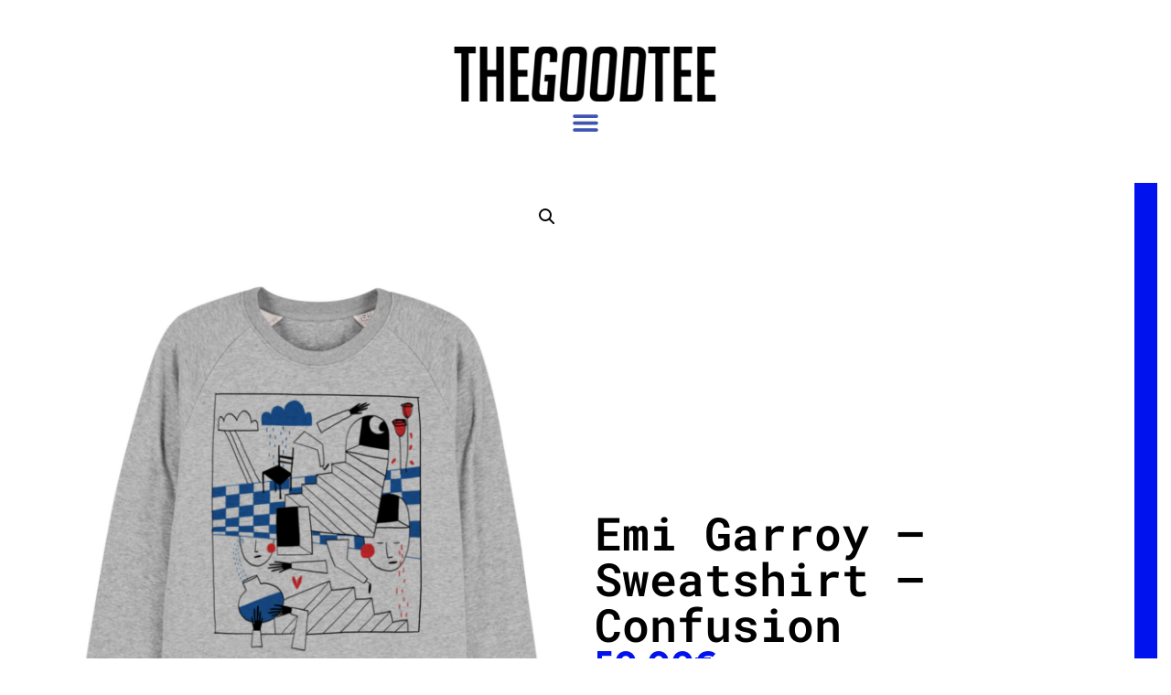

--- FILE ---
content_type: text/html; charset=UTF-8
request_url: https://www.thegoodtee.shop/shop/emi-garroy-sweatshirt-confusion/
body_size: 28023
content:
<!doctype html>
<html lang="fr-BE">
<head>
<meta charset="UTF-8">
<meta name="viewport" content="width=device-width, initial-scale=1">
<link rel="profile" href="https://gmpg.org/xfn/11">
<title>Emi Garroy &#8211; Sweatshirt &#8211; Confusion &#8211; The Good Tee</title>
<meta name='robots' content='max-image-preview:large' />
<link rel='dns-prefetch' href='//capi-automation.s3.us-east-2.amazonaws.com' />
<link rel='dns-prefetch' href='//www.googletagmanager.com' />
<link rel="alternate" type="application/rss+xml" title="The Good Tee &raquo; Flux" href="https://www.thegoodtee.shop/feed/" />
<link rel="alternate" title="oEmbed (JSON)" type="application/json+oembed" href="https://www.thegoodtee.shop/wp-json/oembed/1.0/embed?url=https%3A%2F%2Fwww.thegoodtee.shop%2Fshop%2Femi-garroy-sweatshirt-confusion%2F" />
<link rel="alternate" title="oEmbed (XML)" type="text/xml+oembed" href="https://www.thegoodtee.shop/wp-json/oembed/1.0/embed?url=https%3A%2F%2Fwww.thegoodtee.shop%2Fshop%2Femi-garroy-sweatshirt-confusion%2F&#038;format=xml" />
<style id='wp-img-auto-sizes-contain-inline-css'>
img:is([sizes=auto i],[sizes^="auto," i]){contain-intrinsic-size:3000px 1500px}
/*# sourceURL=wp-img-auto-sizes-contain-inline-css */
</style>
<!-- <link rel='stylesheet' id='woo-conditional-shipping-blocks-style-css' href='https://www.thegoodtee.shop/wp-content/plugins/conditional-shipping-for-woocommerce/frontend/css/woo-conditional-shipping.css?ver=3.6.0.free' media='all' /> -->
<!-- <link rel='stylesheet' id='wp-block-library-css' href='https://www.thegoodtee.shop/wp-includes/css/dist/block-library/style.min.css?ver=6.9' media='all' /> -->
<link rel="stylesheet" type="text/css" href="//www.thegoodtee.shop/wp-content/cache/wpfc-minified/dglgw2tl/e43fo.css" media="all"/>
<style id='global-styles-inline-css'>
:root{--wp--preset--aspect-ratio--square: 1;--wp--preset--aspect-ratio--4-3: 4/3;--wp--preset--aspect-ratio--3-4: 3/4;--wp--preset--aspect-ratio--3-2: 3/2;--wp--preset--aspect-ratio--2-3: 2/3;--wp--preset--aspect-ratio--16-9: 16/9;--wp--preset--aspect-ratio--9-16: 9/16;--wp--preset--color--black: #000000;--wp--preset--color--cyan-bluish-gray: #abb8c3;--wp--preset--color--white: #ffffff;--wp--preset--color--pale-pink: #f78da7;--wp--preset--color--vivid-red: #cf2e2e;--wp--preset--color--luminous-vivid-orange: #ff6900;--wp--preset--color--luminous-vivid-amber: #fcb900;--wp--preset--color--light-green-cyan: #7bdcb5;--wp--preset--color--vivid-green-cyan: #00d084;--wp--preset--color--pale-cyan-blue: #8ed1fc;--wp--preset--color--vivid-cyan-blue: #0693e3;--wp--preset--color--vivid-purple: #9b51e0;--wp--preset--gradient--vivid-cyan-blue-to-vivid-purple: linear-gradient(135deg,rgb(6,147,227) 0%,rgb(155,81,224) 100%);--wp--preset--gradient--light-green-cyan-to-vivid-green-cyan: linear-gradient(135deg,rgb(122,220,180) 0%,rgb(0,208,130) 100%);--wp--preset--gradient--luminous-vivid-amber-to-luminous-vivid-orange: linear-gradient(135deg,rgb(252,185,0) 0%,rgb(255,105,0) 100%);--wp--preset--gradient--luminous-vivid-orange-to-vivid-red: linear-gradient(135deg,rgb(255,105,0) 0%,rgb(207,46,46) 100%);--wp--preset--gradient--very-light-gray-to-cyan-bluish-gray: linear-gradient(135deg,rgb(238,238,238) 0%,rgb(169,184,195) 100%);--wp--preset--gradient--cool-to-warm-spectrum: linear-gradient(135deg,rgb(74,234,220) 0%,rgb(151,120,209) 20%,rgb(207,42,186) 40%,rgb(238,44,130) 60%,rgb(251,105,98) 80%,rgb(254,248,76) 100%);--wp--preset--gradient--blush-light-purple: linear-gradient(135deg,rgb(255,206,236) 0%,rgb(152,150,240) 100%);--wp--preset--gradient--blush-bordeaux: linear-gradient(135deg,rgb(254,205,165) 0%,rgb(254,45,45) 50%,rgb(107,0,62) 100%);--wp--preset--gradient--luminous-dusk: linear-gradient(135deg,rgb(255,203,112) 0%,rgb(199,81,192) 50%,rgb(65,88,208) 100%);--wp--preset--gradient--pale-ocean: linear-gradient(135deg,rgb(255,245,203) 0%,rgb(182,227,212) 50%,rgb(51,167,181) 100%);--wp--preset--gradient--electric-grass: linear-gradient(135deg,rgb(202,248,128) 0%,rgb(113,206,126) 100%);--wp--preset--gradient--midnight: linear-gradient(135deg,rgb(2,3,129) 0%,rgb(40,116,252) 100%);--wp--preset--font-size--small: 13px;--wp--preset--font-size--medium: 20px;--wp--preset--font-size--large: 36px;--wp--preset--font-size--x-large: 42px;--wp--preset--spacing--20: 0.44rem;--wp--preset--spacing--30: 0.67rem;--wp--preset--spacing--40: 1rem;--wp--preset--spacing--50: 1.5rem;--wp--preset--spacing--60: 2.25rem;--wp--preset--spacing--70: 3.38rem;--wp--preset--spacing--80: 5.06rem;--wp--preset--shadow--natural: 6px 6px 9px rgba(0, 0, 0, 0.2);--wp--preset--shadow--deep: 12px 12px 50px rgba(0, 0, 0, 0.4);--wp--preset--shadow--sharp: 6px 6px 0px rgba(0, 0, 0, 0.2);--wp--preset--shadow--outlined: 6px 6px 0px -3px rgb(255, 255, 255), 6px 6px rgb(0, 0, 0);--wp--preset--shadow--crisp: 6px 6px 0px rgb(0, 0, 0);}:root { --wp--style--global--content-size: 800px;--wp--style--global--wide-size: 1200px; }:where(body) { margin: 0; }.wp-site-blocks > .alignleft { float: left; margin-right: 2em; }.wp-site-blocks > .alignright { float: right; margin-left: 2em; }.wp-site-blocks > .aligncenter { justify-content: center; margin-left: auto; margin-right: auto; }:where(.wp-site-blocks) > * { margin-block-start: 24px; margin-block-end: 0; }:where(.wp-site-blocks) > :first-child { margin-block-start: 0; }:where(.wp-site-blocks) > :last-child { margin-block-end: 0; }:root { --wp--style--block-gap: 24px; }:root :where(.is-layout-flow) > :first-child{margin-block-start: 0;}:root :where(.is-layout-flow) > :last-child{margin-block-end: 0;}:root :where(.is-layout-flow) > *{margin-block-start: 24px;margin-block-end: 0;}:root :where(.is-layout-constrained) > :first-child{margin-block-start: 0;}:root :where(.is-layout-constrained) > :last-child{margin-block-end: 0;}:root :where(.is-layout-constrained) > *{margin-block-start: 24px;margin-block-end: 0;}:root :where(.is-layout-flex){gap: 24px;}:root :where(.is-layout-grid){gap: 24px;}.is-layout-flow > .alignleft{float: left;margin-inline-start: 0;margin-inline-end: 2em;}.is-layout-flow > .alignright{float: right;margin-inline-start: 2em;margin-inline-end: 0;}.is-layout-flow > .aligncenter{margin-left: auto !important;margin-right: auto !important;}.is-layout-constrained > .alignleft{float: left;margin-inline-start: 0;margin-inline-end: 2em;}.is-layout-constrained > .alignright{float: right;margin-inline-start: 2em;margin-inline-end: 0;}.is-layout-constrained > .aligncenter{margin-left: auto !important;margin-right: auto !important;}.is-layout-constrained > :where(:not(.alignleft):not(.alignright):not(.alignfull)){max-width: var(--wp--style--global--content-size);margin-left: auto !important;margin-right: auto !important;}.is-layout-constrained > .alignwide{max-width: var(--wp--style--global--wide-size);}body .is-layout-flex{display: flex;}.is-layout-flex{flex-wrap: wrap;align-items: center;}.is-layout-flex > :is(*, div){margin: 0;}body .is-layout-grid{display: grid;}.is-layout-grid > :is(*, div){margin: 0;}body{padding-top: 0px;padding-right: 0px;padding-bottom: 0px;padding-left: 0px;}a:where(:not(.wp-element-button)){text-decoration: underline;}:root :where(.wp-element-button, .wp-block-button__link){background-color: #32373c;border-width: 0;color: #fff;font-family: inherit;font-size: inherit;font-style: inherit;font-weight: inherit;letter-spacing: inherit;line-height: inherit;padding-top: calc(0.667em + 2px);padding-right: calc(1.333em + 2px);padding-bottom: calc(0.667em + 2px);padding-left: calc(1.333em + 2px);text-decoration: none;text-transform: inherit;}.has-black-color{color: var(--wp--preset--color--black) !important;}.has-cyan-bluish-gray-color{color: var(--wp--preset--color--cyan-bluish-gray) !important;}.has-white-color{color: var(--wp--preset--color--white) !important;}.has-pale-pink-color{color: var(--wp--preset--color--pale-pink) !important;}.has-vivid-red-color{color: var(--wp--preset--color--vivid-red) !important;}.has-luminous-vivid-orange-color{color: var(--wp--preset--color--luminous-vivid-orange) !important;}.has-luminous-vivid-amber-color{color: var(--wp--preset--color--luminous-vivid-amber) !important;}.has-light-green-cyan-color{color: var(--wp--preset--color--light-green-cyan) !important;}.has-vivid-green-cyan-color{color: var(--wp--preset--color--vivid-green-cyan) !important;}.has-pale-cyan-blue-color{color: var(--wp--preset--color--pale-cyan-blue) !important;}.has-vivid-cyan-blue-color{color: var(--wp--preset--color--vivid-cyan-blue) !important;}.has-vivid-purple-color{color: var(--wp--preset--color--vivid-purple) !important;}.has-black-background-color{background-color: var(--wp--preset--color--black) !important;}.has-cyan-bluish-gray-background-color{background-color: var(--wp--preset--color--cyan-bluish-gray) !important;}.has-white-background-color{background-color: var(--wp--preset--color--white) !important;}.has-pale-pink-background-color{background-color: var(--wp--preset--color--pale-pink) !important;}.has-vivid-red-background-color{background-color: var(--wp--preset--color--vivid-red) !important;}.has-luminous-vivid-orange-background-color{background-color: var(--wp--preset--color--luminous-vivid-orange) !important;}.has-luminous-vivid-amber-background-color{background-color: var(--wp--preset--color--luminous-vivid-amber) !important;}.has-light-green-cyan-background-color{background-color: var(--wp--preset--color--light-green-cyan) !important;}.has-vivid-green-cyan-background-color{background-color: var(--wp--preset--color--vivid-green-cyan) !important;}.has-pale-cyan-blue-background-color{background-color: var(--wp--preset--color--pale-cyan-blue) !important;}.has-vivid-cyan-blue-background-color{background-color: var(--wp--preset--color--vivid-cyan-blue) !important;}.has-vivid-purple-background-color{background-color: var(--wp--preset--color--vivid-purple) !important;}.has-black-border-color{border-color: var(--wp--preset--color--black) !important;}.has-cyan-bluish-gray-border-color{border-color: var(--wp--preset--color--cyan-bluish-gray) !important;}.has-white-border-color{border-color: var(--wp--preset--color--white) !important;}.has-pale-pink-border-color{border-color: var(--wp--preset--color--pale-pink) !important;}.has-vivid-red-border-color{border-color: var(--wp--preset--color--vivid-red) !important;}.has-luminous-vivid-orange-border-color{border-color: var(--wp--preset--color--luminous-vivid-orange) !important;}.has-luminous-vivid-amber-border-color{border-color: var(--wp--preset--color--luminous-vivid-amber) !important;}.has-light-green-cyan-border-color{border-color: var(--wp--preset--color--light-green-cyan) !important;}.has-vivid-green-cyan-border-color{border-color: var(--wp--preset--color--vivid-green-cyan) !important;}.has-pale-cyan-blue-border-color{border-color: var(--wp--preset--color--pale-cyan-blue) !important;}.has-vivid-cyan-blue-border-color{border-color: var(--wp--preset--color--vivid-cyan-blue) !important;}.has-vivid-purple-border-color{border-color: var(--wp--preset--color--vivid-purple) !important;}.has-vivid-cyan-blue-to-vivid-purple-gradient-background{background: var(--wp--preset--gradient--vivid-cyan-blue-to-vivid-purple) !important;}.has-light-green-cyan-to-vivid-green-cyan-gradient-background{background: var(--wp--preset--gradient--light-green-cyan-to-vivid-green-cyan) !important;}.has-luminous-vivid-amber-to-luminous-vivid-orange-gradient-background{background: var(--wp--preset--gradient--luminous-vivid-amber-to-luminous-vivid-orange) !important;}.has-luminous-vivid-orange-to-vivid-red-gradient-background{background: var(--wp--preset--gradient--luminous-vivid-orange-to-vivid-red) !important;}.has-very-light-gray-to-cyan-bluish-gray-gradient-background{background: var(--wp--preset--gradient--very-light-gray-to-cyan-bluish-gray) !important;}.has-cool-to-warm-spectrum-gradient-background{background: var(--wp--preset--gradient--cool-to-warm-spectrum) !important;}.has-blush-light-purple-gradient-background{background: var(--wp--preset--gradient--blush-light-purple) !important;}.has-blush-bordeaux-gradient-background{background: var(--wp--preset--gradient--blush-bordeaux) !important;}.has-luminous-dusk-gradient-background{background: var(--wp--preset--gradient--luminous-dusk) !important;}.has-pale-ocean-gradient-background{background: var(--wp--preset--gradient--pale-ocean) !important;}.has-electric-grass-gradient-background{background: var(--wp--preset--gradient--electric-grass) !important;}.has-midnight-gradient-background{background: var(--wp--preset--gradient--midnight) !important;}.has-small-font-size{font-size: var(--wp--preset--font-size--small) !important;}.has-medium-font-size{font-size: var(--wp--preset--font-size--medium) !important;}.has-large-font-size{font-size: var(--wp--preset--font-size--large) !important;}.has-x-large-font-size{font-size: var(--wp--preset--font-size--x-large) !important;}
:root :where(.wp-block-pullquote){font-size: 1.5em;line-height: 1.6;}
/*# sourceURL=global-styles-inline-css */
</style>
<!-- <link rel='stylesheet' id='wapf-frontend-css-css' href='https://www.thegoodtee.shop/wp-content/plugins/advanced-product-fields-for-woocommerce/assets/css/frontend.min.css?ver=1.6.18' media='all' /> -->
<!-- <link rel='stylesheet' id='photoswipe-css' href='https://www.thegoodtee.shop/wp-content/plugins/woocommerce/assets/css/photoswipe/photoswipe.min.css?ver=10.4.3' media='all' /> -->
<!-- <link rel='stylesheet' id='photoswipe-default-skin-css' href='https://www.thegoodtee.shop/wp-content/plugins/woocommerce/assets/css/photoswipe/default-skin/default-skin.min.css?ver=10.4.3' media='all' /> -->
<!-- <link rel='stylesheet' id='woocommerce-layout-css' href='https://www.thegoodtee.shop/wp-content/plugins/woocommerce/assets/css/woocommerce-layout.css?ver=10.4.3' media='all' /> -->
<link rel="stylesheet" type="text/css" href="//www.thegoodtee.shop/wp-content/cache/wpfc-minified/9h4jnnyi/e43fo.css" media="all"/>
<!-- <link rel='stylesheet' id='woocommerce-smallscreen-css' href='https://www.thegoodtee.shop/wp-content/plugins/woocommerce/assets/css/woocommerce-smallscreen.css?ver=10.4.3' media='only screen and (max-width: 768px)' /> -->
<link rel="stylesheet" type="text/css" href="//www.thegoodtee.shop/wp-content/cache/wpfc-minified/qieakhen/e43fa.css" media="only screen and (max-width: 768px)"/>
<!-- <link rel='stylesheet' id='woocommerce-general-css' href='https://www.thegoodtee.shop/wp-content/plugins/woocommerce/assets/css/woocommerce.css?ver=10.4.3' media='all' /> -->
<link rel="stylesheet" type="text/css" href="//www.thegoodtee.shop/wp-content/cache/wpfc-minified/3pfvj8d/e43fa.css" media="all"/>
<style id='woocommerce-inline-inline-css'>
.woocommerce form .form-row .required { visibility: visible; }
/*# sourceURL=woocommerce-inline-inline-css */
</style>
<!-- <link rel='stylesheet' id='woo_conditional_shipping_css-css' href='https://www.thegoodtee.shop/wp-content/plugins/conditional-shipping-for-woocommerce/includes/frontend/../../frontend/css/woo-conditional-shipping.css?ver=3.6.0.free' media='all' /> -->
<!-- <link rel='stylesheet' id='qi-addons-for-elementor-grid-style-css' href='https://www.thegoodtee.shop/wp-content/plugins/qi-addons-for-elementor/assets/css/grid.min.css?ver=1.9.5' media='all' /> -->
<!-- <link rel='stylesheet' id='qi-addons-for-elementor-helper-parts-style-css' href='https://www.thegoodtee.shop/wp-content/plugins/qi-addons-for-elementor/assets/css/helper-parts.min.css?ver=1.9.5' media='all' /> -->
<!-- <link rel='stylesheet' id='qi-addons-for-elementor-style-css' href='https://www.thegoodtee.shop/wp-content/plugins/qi-addons-for-elementor/assets/css/main.min.css?ver=1.9.5' media='all' /> -->
<!-- <link rel='stylesheet' id='hello-elementor-css' href='https://www.thegoodtee.shop/wp-content/themes/hello-elementor/assets/css/reset.css?ver=3.4.5' media='all' /> -->
<!-- <link rel='stylesheet' id='hello-elementor-theme-style-css' href='https://www.thegoodtee.shop/wp-content/themes/hello-elementor/assets/css/theme.css?ver=3.4.5' media='all' /> -->
<!-- <link rel='stylesheet' id='hello-elementor-header-footer-css' href='https://www.thegoodtee.shop/wp-content/themes/hello-elementor/assets/css/header-footer.css?ver=3.4.5' media='all' /> -->
<!-- <link rel='stylesheet' id='elementor-frontend-css' href='https://www.thegoodtee.shop/wp-content/plugins/elementor/assets/css/frontend.min.css?ver=3.34.4' media='all' /> -->
<link rel="stylesheet" type="text/css" href="//www.thegoodtee.shop/wp-content/cache/wpfc-minified/2p4ij27c/e43fa.css" media="all"/>
<link rel='stylesheet' id='elementor-post-16342-css' href='https://www.thegoodtee.shop/wp-content/uploads/elementor/css/post-16342.css?ver=1769783445' media='all' />
<!-- <link rel='stylesheet' id='widget-image-css' href='https://www.thegoodtee.shop/wp-content/plugins/elementor/assets/css/widget-image.min.css?ver=3.34.4' media='all' /> -->
<!-- <link rel='stylesheet' id='widget-nav-menu-css' href='https://www.thegoodtee.shop/wp-content/plugins/elementor-pro/assets/css/widget-nav-menu.min.css?ver=3.34.4' media='all' /> -->
<!-- <link rel='stylesheet' id='widget-social-icons-css' href='https://www.thegoodtee.shop/wp-content/plugins/elementor/assets/css/widget-social-icons.min.css?ver=3.34.4' media='all' /> -->
<!-- <link rel='stylesheet' id='e-apple-webkit-css' href='https://www.thegoodtee.shop/wp-content/plugins/elementor/assets/css/conditionals/apple-webkit.min.css?ver=3.34.4' media='all' /> -->
<!-- <link rel='stylesheet' id='widget-woocommerce-product-images-css' href='https://www.thegoodtee.shop/wp-content/plugins/elementor-pro/assets/css/widget-woocommerce-product-images.min.css?ver=3.34.4' media='all' /> -->
<!-- <link rel='stylesheet' id='widget-heading-css' href='https://www.thegoodtee.shop/wp-content/plugins/elementor/assets/css/widget-heading.min.css?ver=3.34.4' media='all' /> -->
<!-- <link rel='stylesheet' id='widget-woocommerce-product-price-css' href='https://www.thegoodtee.shop/wp-content/plugins/elementor-pro/assets/css/widget-woocommerce-product-price.min.css?ver=3.34.4' media='all' /> -->
<!-- <link rel='stylesheet' id='widget-woocommerce-notices-css' href='https://www.thegoodtee.shop/wp-content/plugins/elementor-pro/assets/css/widget-woocommerce-notices.min.css?ver=3.34.4' media='all' /> -->
<!-- <link rel='stylesheet' id='widget-woocommerce-product-add-to-cart-css' href='https://www.thegoodtee.shop/wp-content/plugins/elementor-pro/assets/css/widget-woocommerce-product-add-to-cart.min.css?ver=3.34.4' media='all' /> -->
<link rel="stylesheet" type="text/css" href="//www.thegoodtee.shop/wp-content/cache/wpfc-minified/esckaw31/e43fo.css" media="all"/>
<link rel='stylesheet' id='elementor-post-52369-css' href='https://www.thegoodtee.shop/wp-content/uploads/elementor/css/post-52369.css?ver=1769783446' media='all' />
<link rel='stylesheet' id='elementor-post-52480-css' href='https://www.thegoodtee.shop/wp-content/uploads/elementor/css/post-52480.css?ver=1769783446' media='all' />
<link rel='stylesheet' id='elementor-post-52503-css' href='https://www.thegoodtee.shop/wp-content/uploads/elementor/css/post-52503.css?ver=1769783449' media='all' />
<!-- <link rel='stylesheet' id='swiper-css' href='https://www.thegoodtee.shop/wp-content/plugins/qi-addons-for-elementor/assets/plugins/swiper/8.4.5/swiper.min.css?ver=8.4.5' media='all' /> -->
<!-- <link rel='stylesheet' id='zakeke-glide-css' href='https://www.thegoodtee.shop/wp-content/plugins/zakeke-interactive-product-designer/assets/css/frontend/libs/glide.core.css?ver=4.1.14' media='all' /> -->
<!-- <link rel='stylesheet' id='zakeke-glide-theme-css' href='https://www.thegoodtee.shop/wp-content/plugins/zakeke-interactive-product-designer/assets/css/frontend/libs/glide.theme.css?ver=4.1.14' media='all' /> -->
<!-- <link rel='stylesheet' id='zakeke-shop-css' href='https://www.thegoodtee.shop/wp-content/plugins/zakeke-interactive-product-designer/assets/css/frontend/shop.css?ver=4.1.14' media='all' /> -->
<!-- <link rel='stylesheet' id='hello-elementor-child-style-css' href='https://www.thegoodtee.shop/wp-content/themes/TGT/style.css?ver=1.0.0' media='all' /> -->
<!-- <link rel='stylesheet' id='elementor-gf-local-roboto-css' href='https://www.thegoodtee.shop/wp-content/uploads/elementor/google-fonts/css/roboto.css?ver=1743665683' media='all' /> -->
<!-- <link rel='stylesheet' id='elementor-gf-local-robotoslab-css' href='https://www.thegoodtee.shop/wp-content/uploads/elementor/google-fonts/css/robotoslab.css?ver=1743665685' media='all' /> -->
<!-- <link rel='stylesheet' id='elementor-gf-local-robotomono-css' href='https://www.thegoodtee.shop/wp-content/uploads/elementor/google-fonts/css/robotomono.css?ver=1743665694' media='all' /> -->
<!-- <link rel='stylesheet' id='elementor-gf-local-poppins-css' href='https://www.thegoodtee.shop/wp-content/uploads/elementor/google-fonts/css/poppins.css?ver=1743666008' media='all' /> -->
<link rel="stylesheet" type="text/css" href="//www.thegoodtee.shop/wp-content/cache/wpfc-minified/ma8417gh/e43fo.css" media="all"/>
<script src='//www.thegoodtee.shop/wp-content/cache/wpfc-minified/7945cnic/e43fa.js' type="text/javascript"></script>
<!-- <script src="https://www.thegoodtee.shop/wp-includes/js/jquery/jquery.min.js?ver=3.7.1" id="jquery-core-js"></script> -->
<!-- <script src="https://www.thegoodtee.shop/wp-includes/js/jquery/jquery-migrate.min.js?ver=3.4.1" id="jquery-migrate-js"></script> -->
<!-- <script src="https://www.thegoodtee.shop/wp-content/plugins/woocommerce/assets/js/jquery-blockui/jquery.blockUI.min.js?ver=2.7.0-wc.10.4.3" id="wc-jquery-blockui-js" defer data-wp-strategy="defer"></script> -->
<script id="wc-add-to-cart-js-extra">
var wc_add_to_cart_params = {"ajax_url":"/wp-admin/admin-ajax.php","wc_ajax_url":"/?wc-ajax=%%endpoint%%","i18n_view_cart":"Voir le panier","cart_url":"https://www.thegoodtee.shop/cart/","is_cart":"","cart_redirect_after_add":"no"};
//# sourceURL=wc-add-to-cart-js-extra
</script>
<script src='//www.thegoodtee.shop/wp-content/cache/wpfc-minified/44eenbp/e43fo.js' type="text/javascript"></script>
<!-- <script src="https://www.thegoodtee.shop/wp-content/plugins/woocommerce/assets/js/frontend/add-to-cart.min.js?ver=10.4.3" id="wc-add-to-cart-js" defer data-wp-strategy="defer"></script> -->
<!-- <script src="https://www.thegoodtee.shop/wp-content/plugins/woocommerce/assets/js/zoom/jquery.zoom.min.js?ver=1.7.21-wc.10.4.3" id="wc-zoom-js" defer data-wp-strategy="defer"></script> -->
<!-- <script src="https://www.thegoodtee.shop/wp-content/plugins/woocommerce/assets/js/flexslider/jquery.flexslider.min.js?ver=2.7.2-wc.10.4.3" id="wc-flexslider-js" defer data-wp-strategy="defer"></script> -->
<!-- <script src="https://www.thegoodtee.shop/wp-content/plugins/woocommerce/assets/js/photoswipe/photoswipe.min.js?ver=4.1.1-wc.10.4.3" id="wc-photoswipe-js" defer data-wp-strategy="defer"></script> -->
<!-- <script src="https://www.thegoodtee.shop/wp-content/plugins/woocommerce/assets/js/photoswipe/photoswipe-ui-default.min.js?ver=4.1.1-wc.10.4.3" id="wc-photoswipe-ui-default-js" defer data-wp-strategy="defer"></script> -->
<script id="wc-single-product-js-extra">
var wc_single_product_params = {"i18n_required_rating_text":"Veuillez s\u00e9lectionner une note","i18n_rating_options":["1 of 5 stars","2 of 5 stars","3 of 5 stars","4 of 5 stars","5 of 5 stars"],"i18n_product_gallery_trigger_text":"View full-screen image gallery","review_rating_required":"yes","flexslider":{"rtl":false,"animation":"slide","smoothHeight":true,"directionNav":false,"controlNav":"thumbnails","slideshow":false,"animationSpeed":500,"animationLoop":false,"allowOneSlide":false},"zoom_enabled":"1","zoom_options":[],"photoswipe_enabled":"1","photoswipe_options":{"shareEl":false,"closeOnScroll":false,"history":false,"hideAnimationDuration":0,"showAnimationDuration":0},"flexslider_enabled":"1"};
//# sourceURL=wc-single-product-js-extra
</script>
<script src='//www.thegoodtee.shop/wp-content/cache/wpfc-minified/lkzjfghc/e43fo.js' type="text/javascript"></script>
<!-- <script src="https://www.thegoodtee.shop/wp-content/plugins/woocommerce/assets/js/frontend/single-product.min.js?ver=10.4.3" id="wc-single-product-js" defer data-wp-strategy="defer"></script> -->
<!-- <script src="https://www.thegoodtee.shop/wp-content/plugins/woocommerce/assets/js/js-cookie/js.cookie.min.js?ver=2.1.4-wc.10.4.3" id="wc-js-cookie-js" defer data-wp-strategy="defer"></script> -->
<script id="woocommerce-js-extra">
var woocommerce_params = {"ajax_url":"/wp-admin/admin-ajax.php","wc_ajax_url":"/?wc-ajax=%%endpoint%%","i18n_password_show":"Show password","i18n_password_hide":"Hide password"};
//# sourceURL=woocommerce-js-extra
</script>
<script src='//www.thegoodtee.shop/wp-content/cache/wpfc-minified/6xgykfox/e43fa.js' type="text/javascript"></script>
<!-- <script src="https://www.thegoodtee.shop/wp-content/plugins/woocommerce/assets/js/frontend/woocommerce.min.js?ver=10.4.3" id="woocommerce-js" defer data-wp-strategy="defer"></script> -->
<!-- <script src="https://www.thegoodtee.shop/wp-content/plugins/zakeke-interactive-product-designer/assets/js/frontend/product-page.js?ver=4.1.14" id="zakeke-product-page-js"></script> -->
<script id="woo-conditional-shipping-js-js-extra">
var conditional_shipping_settings = {"trigger_fields":[]};
//# sourceURL=woo-conditional-shipping-js-js-extra
</script>
<script src='//www.thegoodtee.shop/wp-content/cache/wpfc-minified/2nfqb54o/e43fa.js' type="text/javascript"></script>
<!-- <script src="https://www.thegoodtee.shop/wp-content/plugins/conditional-shipping-for-woocommerce/includes/frontend/../../frontend/js/woo-conditional-shipping.js?ver=3.6.0.free" id="woo-conditional-shipping-js-js"></script> -->
<!-- <script src="https://www.thegoodtee.shop/wp-content/plugins/zakeke-interactive-product-designer/assets/js/frontend/libs/glide.js?ver=4.1.14" id="zakeke-glide-js"></script> -->
<!-- <script src="https://www.thegoodtee.shop/wp-content/plugins/zakeke-interactive-product-designer/assets/js/frontend/shop.js?ver=4.1.14" id="zakeke-shop-js"></script> -->
<!-- Google tag (gtag.js) snippet added by Site Kit -->
<!-- Google Analytics snippet added by Site Kit -->
<script src="https://www.googletagmanager.com/gtag/js?id=G-3GSBMXT37Z" id="google_gtagjs-js" async></script>
<script id="google_gtagjs-js-after">
window.dataLayer = window.dataLayer || [];function gtag(){dataLayer.push(arguments);}
gtag("set","linker",{"domains":["www.thegoodtee.shop"]});
gtag("js", new Date());
gtag("set", "developer_id.dZTNiMT", true);
gtag("config", "G-3GSBMXT37Z");
//# sourceURL=google_gtagjs-js-after
</script>
<link rel="https://api.w.org/" href="https://www.thegoodtee.shop/wp-json/" /><link rel="alternate" title="JSON" type="application/json" href="https://www.thegoodtee.shop/wp-json/wp/v2/product/49131" /><link rel="EditURI" type="application/rsd+xml" title="RSD" href="https://www.thegoodtee.shop/xmlrpc.php?rsd" />
<meta name="generator" content="WordPress 6.9" />
<meta name="generator" content="WooCommerce 10.4.3" />
<link rel="canonical" href="https://www.thegoodtee.shop/shop/emi-garroy-sweatshirt-confusion/" />
<link rel='shortlink' href='https://www.thegoodtee.shop/?p=49131' />
<meta name="generator" content="Site Kit by Google 1.171.0" /><meta name="description" content="85% coton organique 15% Polyester recyclé
Impression DTG
Medium fit
Design by  &quot;Emi Garroy / dessins &amp; co&quot;">
<noscript><style>.woocommerce-product-gallery{ opacity: 1 !important; }</style></noscript>
<meta name="generator" content="Elementor 3.34.4; features: e_font_icon_svg, additional_custom_breakpoints; settings: css_print_method-external, google_font-enabled, font_display-swap">
<script  type="text/javascript">
!function(f,b,e,v,n,t,s){if(f.fbq)return;n=f.fbq=function(){n.callMethod?
n.callMethod.apply(n,arguments):n.queue.push(arguments)};if(!f._fbq)f._fbq=n;
n.push=n;n.loaded=!0;n.version='2.0';n.queue=[];t=b.createElement(e);t.async=!0;
t.src=v;s=b.getElementsByTagName(e)[0];s.parentNode.insertBefore(t,s)}(window,
document,'script','https://connect.facebook.net/en_US/fbevents.js');
</script>
<!-- WooCommerce Facebook Integration Begin -->
<script  type="text/javascript">
fbq('init', '210032160736742', {}, {
"agent": "woocommerce_0-10.4.3-3.5.15"
});
document.addEventListener( 'DOMContentLoaded', function() {
// Insert placeholder for events injected when a product is added to the cart through AJAX.
document.body.insertAdjacentHTML( 'beforeend', '<div class=\"wc-facebook-pixel-event-placeholder\"></div>' );
}, false );
</script>
<!-- WooCommerce Facebook Integration End -->
<style>
.e-con.e-parent:nth-of-type(n+4):not(.e-lazyloaded):not(.e-no-lazyload),
.e-con.e-parent:nth-of-type(n+4):not(.e-lazyloaded):not(.e-no-lazyload) * {
background-image: none !important;
}
@media screen and (max-height: 1024px) {
.e-con.e-parent:nth-of-type(n+3):not(.e-lazyloaded):not(.e-no-lazyload),
.e-con.e-parent:nth-of-type(n+3):not(.e-lazyloaded):not(.e-no-lazyload) * {
background-image: none !important;
}
}
@media screen and (max-height: 640px) {
.e-con.e-parent:nth-of-type(n+2):not(.e-lazyloaded):not(.e-no-lazyload),
.e-con.e-parent:nth-of-type(n+2):not(.e-lazyloaded):not(.e-no-lazyload) * {
background-image: none !important;
}
}
</style>
<link rel="icon" href="https://www.thegoodtee.shop/wp-content/uploads/2019/08/cropped-logo-2019-black-icone-web-32x32.png" sizes="32x32" />
<link rel="icon" href="https://www.thegoodtee.shop/wp-content/uploads/2019/08/cropped-logo-2019-black-icone-web-192x192.png" sizes="192x192" />
<link rel="apple-touch-icon" href="https://www.thegoodtee.shop/wp-content/uploads/2019/08/cropped-logo-2019-black-icone-web-180x180.png" />
<meta name="msapplication-TileImage" content="https://www.thegoodtee.shop/wp-content/uploads/2019/08/cropped-logo-2019-black-icone-web-270x270.png" />
</head>
<body class="wp-singular product-template-default single single-product postid-49131 wp-custom-logo wp-embed-responsive wp-theme-hello-elementor wp-child-theme-TGT theme-hello-elementor woocommerce woocommerce-page woocommerce-no-js qodef-qi--no-touch qi-addons-for-elementor-1.9.5 hello-elementor-default elementor-default elementor-template-full-width elementor-kit-16342 elementor-page-52503">
<a class="skip-link screen-reader-text" href="#content">Aller au contenu</a>
<header data-elementor-type="header" data-elementor-id="52369" class="elementor elementor-52369 elementor-location-header" data-elementor-post-type="elementor_library">
<div class="elementor-element elementor-element-23f9c7f elementor-hidden-desktop elementor-hidden-tablet elementor-hidden-mobile e-flex e-con-boxed e-con e-parent" data-id="23f9c7f" data-element_type="container" data-settings="{&quot;background_background&quot;:&quot;classic&quot;}">
<div class="e-con-inner">
<div class="elementor-element elementor-element-79c262e elementor-widget elementor-widget-text-editor" data-id="79c262e" data-element_type="widget" data-widget_type="text-editor.default">
<div class="elementor-widget-container">
<div class="simple-banner-text" style="text-align: center;">Les commandes passées après le 15 décembre ne seront pas expédiées avant Noël.</div>								</div>
</div>
</div>
</div>
<div class="elementor-element elementor-element-489ac14 e-flex e-con-boxed e-con e-parent" data-id="489ac14" data-element_type="container">
<div class="e-con-inner">
<div class="elementor-element elementor-element-e888d94 elementor-widget elementor-widget-theme-site-logo elementor-widget-image" data-id="e888d94" data-element_type="widget" data-widget_type="theme-site-logo.default">
<div class="elementor-widget-container">
<a href="https://www.thegoodtee.shop">
<img width="300" height="60" src="https://www.thegoodtee.shop/wp-content/uploads/2020/06/tgt_logo_header-300x60.png" class="attachment-medium size-medium wp-image-52373" alt="" srcset="https://www.thegoodtee.shop/wp-content/uploads/2020/06/tgt_logo_header-300x60.png 300w, https://www.thegoodtee.shop/wp-content/uploads/2020/06/tgt_logo_header.png 500w" sizes="(max-width: 300px) 100vw, 300px" />				</a>
</div>
</div>
<div class="elementor-element elementor-element-cb8bfeb elementor-nav-menu--stretch elementor-nav-menu__text-align-center elementor-nav-menu--toggle elementor-nav-menu--burger elementor-widget elementor-widget-nav-menu" data-id="cb8bfeb" data-element_type="widget" data-settings="{&quot;layout&quot;:&quot;dropdown&quot;,&quot;full_width&quot;:&quot;stretch&quot;,&quot;submenu_icon&quot;:{&quot;value&quot;:&quot;&lt;svg aria-hidden=\&quot;true\&quot; class=\&quot;e-font-icon-svg e-fas-caret-down\&quot; viewBox=\&quot;0 0 320 512\&quot; xmlns=\&quot;http:\/\/www.w3.org\/2000\/svg\&quot;&gt;&lt;path d=\&quot;M31.3 192h257.3c17.8 0 26.7 21.5 14.1 34.1L174.1 354.8c-7.8 7.8-20.5 7.8-28.3 0L17.2 226.1C4.6 213.5 13.5 192 31.3 192z\&quot;&gt;&lt;\/path&gt;&lt;\/svg&gt;&quot;,&quot;library&quot;:&quot;fa-solid&quot;},&quot;toggle&quot;:&quot;burger&quot;}" data-widget_type="nav-menu.default">
<div class="elementor-widget-container">
<div class="elementor-menu-toggle" role="button" tabindex="0" aria-label="Menu Toggle" aria-expanded="false">
<svg aria-hidden="true" role="presentation" class="elementor-menu-toggle__icon--open e-font-icon-svg e-eicon-menu-bar" viewBox="0 0 1000 1000" xmlns="http://www.w3.org/2000/svg"><path d="M104 333H896C929 333 958 304 958 271S929 208 896 208H104C71 208 42 237 42 271S71 333 104 333ZM104 583H896C929 583 958 554 958 521S929 458 896 458H104C71 458 42 487 42 521S71 583 104 583ZM104 833H896C929 833 958 804 958 771S929 708 896 708H104C71 708 42 737 42 771S71 833 104 833Z"></path></svg><svg aria-hidden="true" role="presentation" class="elementor-menu-toggle__icon--close e-font-icon-svg e-eicon-close" viewBox="0 0 1000 1000" xmlns="http://www.w3.org/2000/svg"><path d="M742 167L500 408 258 167C246 154 233 150 217 150 196 150 179 158 167 167 154 179 150 196 150 212 150 229 154 242 171 254L408 500 167 742C138 771 138 800 167 829 196 858 225 858 254 829L496 587 738 829C750 842 767 846 783 846 800 846 817 842 829 829 842 817 846 804 846 783 846 767 842 750 829 737L588 500 833 258C863 229 863 200 833 171 804 137 775 137 742 167Z"></path></svg>		</div>
<nav class="elementor-nav-menu--dropdown elementor-nav-menu__container" aria-hidden="true">
<ul id="menu-2-cb8bfeb" class="elementor-nav-menu"><li class="menu-item menu-item-type-post_type menu-item-object-page menu-item-49300"><a href="https://www.thegoodtee.shop/personnalisation/" class="elementor-item" tabindex="-1">PERSONNALISATION</a></li>
<li class="menu-item menu-item-type-post_type menu-item-object-page menu-item-52623"><a href="https://www.thegoodtee.shop/concept-4/" class="elementor-item" tabindex="-1">CONCEPT</a></li>
<li class="menu-item menu-item-type-post_type menu-item-object-page menu-item-49959"><a href="https://www.thegoodtee.shop/collection/" class="elementor-item" tabindex="-1">COLLECTIONS</a></li>
<li class="menu-item menu-item-type-post_type menu-item-object-page menu-item-2138"><a href="https://www.thegoodtee.shop/my-account/" class="elementor-item" tabindex="-1">MON COMPTE</a></li>
<li class="menu-item menu-item-type-post_type menu-item-object-page menu-item-52937"><a href="https://www.thegoodtee.shop/cart/" class="elementor-item" tabindex="-1">PANIER</a></li>
<li class="menu-item menu-item-type-post_type menu-item-object-page menu-item-3318"><a href="https://www.thegoodtee.shop/contact/" class="elementor-item" tabindex="-1">CONTACT</a></li>
</ul>			</nav>
</div>
</div>
</div>
</div>
</header>
<div class="woocommerce-notices-wrapper"></div>		<div data-elementor-type="product" data-elementor-id="52503" class="elementor elementor-52503 elementor-location-single post-49131 product type-product status-publish has-post-thumbnail product_cat-emi-garroy first instock taxable shipping-taxable purchasable product-type-variable has-default-attributes product" data-elementor-post-type="elementor_library">
<div class="elementor-element elementor-element-bcb3353 e-flex e-con-boxed e-con e-parent" data-id="bcb3353" data-element_type="container">
<div class="e-con-inner">
<div class="elementor-element elementor-element-4072ae8 e-flex e-con-boxed e-con e-child" data-id="4072ae8" data-element_type="container">
<div class="e-con-inner">
<div class="elementor-element elementor-element-4e8ac97 e-flex e-con-boxed e-con e-child" data-id="4e8ac97" data-element_type="container">
<div class="e-con-inner">
<div class="elementor-element elementor-element-67c48ec3 elementor-widget elementor-widget-woocommerce-product-images" data-id="67c48ec3" data-element_type="widget" data-widget_type="woocommerce-product-images.default">
<div class="elementor-widget-container">
<div class="woocommerce-product-gallery woocommerce-product-gallery--with-images woocommerce-product-gallery--columns-4 images" data-columns="4" style="opacity: 0; transition: opacity .25s ease-in-out;">
<div class="woocommerce-product-gallery__wrapper">
<div data-thumb="https://www.thegoodtee.shop/wp-content/uploads/2022/11/emi-sweatshirt-confusion-100x100.png" data-thumb-alt="Emi Garroy - Sweatshirt - Confusion" data-thumb-srcset="https://www.thegoodtee.shop/wp-content/uploads/2022/11/emi-sweatshirt-confusion-100x100.png 100w, https://www.thegoodtee.shop/wp-content/uploads/2022/11/emi-sweatshirt-confusion-150x150.png 150w, https://www.thegoodtee.shop/wp-content/uploads/2022/11/emi-sweatshirt-confusion-410x410.png 410w, https://www.thegoodtee.shop/wp-content/uploads/2022/11/emi-sweatshirt-confusion-266x266.png 266w, https://www.thegoodtee.shop/wp-content/uploads/2022/11/emi-sweatshirt-confusion-32x32.png 32w"  data-thumb-sizes="(max-width: 100px) 100vw, 100px" class="woocommerce-product-gallery__image"><a href="https://www.thegoodtee.shop/wp-content/uploads/2022/11/emi-sweatshirt-confusion.png"><img fetchpriority="high" width="600" height="857" src="https://www.thegoodtee.shop/wp-content/uploads/2022/11/emi-sweatshirt-confusion-600x857.png" class="wp-post-image" alt="Emi Garroy - Sweatshirt - Confusion" data-caption="" data-src="https://www.thegoodtee.shop/wp-content/uploads/2022/11/emi-sweatshirt-confusion.png" data-large_image="https://www.thegoodtee.shop/wp-content/uploads/2022/11/emi-sweatshirt-confusion.png" data-large_image_width="1240" data-large_image_height="1772" decoding="async" srcset="https://www.thegoodtee.shop/wp-content/uploads/2022/11/emi-sweatshirt-confusion-600x857.png 600w, https://www.thegoodtee.shop/wp-content/uploads/2022/11/emi-sweatshirt-confusion-210x300.png 210w, https://www.thegoodtee.shop/wp-content/uploads/2022/11/emi-sweatshirt-confusion-717x1024.png 717w, https://www.thegoodtee.shop/wp-content/uploads/2022/11/emi-sweatshirt-confusion-768x1097.png 768w, https://www.thegoodtee.shop/wp-content/uploads/2022/11/emi-sweatshirt-confusion-1075x1536.png 1075w, https://www.thegoodtee.shop/wp-content/uploads/2022/11/emi-sweatshirt-confusion-300x429.png 300w, https://www.thegoodtee.shop/wp-content/uploads/2022/11/emi-sweatshirt-confusion.png 1240w" sizes="(max-width: 600px) 100vw, 600px" /></a></div><div data-thumb="https://www.thegoodtee.shop/wp-content/uploads/2022/11/Sans-titre-14-septembre-2022-14.43.44-13-100x100.jpg" data-thumb-alt="Emi Garroy - Sweatshirt - Confusion - Image 2" data-thumb-srcset="https://www.thegoodtee.shop/wp-content/uploads/2022/11/Sans-titre-14-septembre-2022-14.43.44-13-100x100.jpg 100w, https://www.thegoodtee.shop/wp-content/uploads/2022/11/Sans-titre-14-septembre-2022-14.43.44-13-150x150.jpg 150w, https://www.thegoodtee.shop/wp-content/uploads/2022/11/Sans-titre-14-septembre-2022-14.43.44-13-410x410.jpg 410w"  data-thumb-sizes="(max-width: 100px) 100vw, 100px" class="woocommerce-product-gallery__image"><a href="https://www.thegoodtee.shop/wp-content/uploads/2022/11/Sans-titre-14-septembre-2022-14.43.44-13.jpg"><img width="600" height="857" src="https://www.thegoodtee.shop/wp-content/uploads/2022/11/Sans-titre-14-septembre-2022-14.43.44-13-600x857.jpg" class="" alt="Emi Garroy - Sweatshirt - Confusion - Image 2" data-caption="" data-src="https://www.thegoodtee.shop/wp-content/uploads/2022/11/Sans-titre-14-septembre-2022-14.43.44-13.jpg" data-large_image="https://www.thegoodtee.shop/wp-content/uploads/2022/11/Sans-titre-14-septembre-2022-14.43.44-13.jpg" data-large_image_width="1240" data-large_image_height="1772" decoding="async" srcset="https://www.thegoodtee.shop/wp-content/uploads/2022/11/Sans-titre-14-septembre-2022-14.43.44-13-600x857.jpg 600w, https://www.thegoodtee.shop/wp-content/uploads/2022/11/Sans-titre-14-septembre-2022-14.43.44-13-210x300.jpg 210w, https://www.thegoodtee.shop/wp-content/uploads/2022/11/Sans-titre-14-septembre-2022-14.43.44-13-717x1024.jpg 717w, https://www.thegoodtee.shop/wp-content/uploads/2022/11/Sans-titre-14-septembre-2022-14.43.44-13-768x1097.jpg 768w, https://www.thegoodtee.shop/wp-content/uploads/2022/11/Sans-titre-14-septembre-2022-14.43.44-13-1075x1536.jpg 1075w, https://www.thegoodtee.shop/wp-content/uploads/2022/11/Sans-titre-14-septembre-2022-14.43.44-13-300x429.jpg 300w, https://www.thegoodtee.shop/wp-content/uploads/2022/11/Sans-titre-14-septembre-2022-14.43.44-13.jpg 1240w" sizes="(max-width: 600px) 100vw, 600px" /></a></div><div data-thumb="https://www.thegoodtee.shop/wp-content/uploads/2022/11/Sans-titre-14-septembre-2022-14.43.44-2-1-100x100.jpg" data-thumb-alt="Emi Garroy - Sweatshirt - Confusion - Image 3" data-thumb-srcset="https://www.thegoodtee.shop/wp-content/uploads/2022/11/Sans-titre-14-septembre-2022-14.43.44-2-1-100x100.jpg 100w, https://www.thegoodtee.shop/wp-content/uploads/2022/11/Sans-titre-14-septembre-2022-14.43.44-2-1-150x150.jpg 150w, https://www.thegoodtee.shop/wp-content/uploads/2022/11/Sans-titre-14-septembre-2022-14.43.44-2-1-410x410.jpg 410w"  data-thumb-sizes="(max-width: 100px) 100vw, 100px" class="woocommerce-product-gallery__image"><a href="https://www.thegoodtee.shop/wp-content/uploads/2022/11/Sans-titre-14-septembre-2022-14.43.44-2-1.jpg"><img loading="lazy" width="600" height="857" src="https://www.thegoodtee.shop/wp-content/uploads/2022/11/Sans-titre-14-septembre-2022-14.43.44-2-1-600x857.jpg" class="" alt="Emi Garroy - Sweatshirt - Confusion - Image 3" data-caption="" data-src="https://www.thegoodtee.shop/wp-content/uploads/2022/11/Sans-titre-14-septembre-2022-14.43.44-2-1.jpg" data-large_image="https://www.thegoodtee.shop/wp-content/uploads/2022/11/Sans-titre-14-septembre-2022-14.43.44-2-1.jpg" data-large_image_width="1240" data-large_image_height="1772" decoding="async" srcset="https://www.thegoodtee.shop/wp-content/uploads/2022/11/Sans-titre-14-septembre-2022-14.43.44-2-1-600x857.jpg 600w, https://www.thegoodtee.shop/wp-content/uploads/2022/11/Sans-titre-14-septembre-2022-14.43.44-2-1-210x300.jpg 210w, https://www.thegoodtee.shop/wp-content/uploads/2022/11/Sans-titre-14-septembre-2022-14.43.44-2-1-717x1024.jpg 717w, https://www.thegoodtee.shop/wp-content/uploads/2022/11/Sans-titre-14-septembre-2022-14.43.44-2-1-768x1097.jpg 768w, https://www.thegoodtee.shop/wp-content/uploads/2022/11/Sans-titre-14-septembre-2022-14.43.44-2-1-1075x1536.jpg 1075w, https://www.thegoodtee.shop/wp-content/uploads/2022/11/Sans-titre-14-septembre-2022-14.43.44-2-1-300x429.jpg 300w, https://www.thegoodtee.shop/wp-content/uploads/2022/11/Sans-titre-14-septembre-2022-14.43.44-2-1.jpg 1240w" sizes="(max-width: 600px) 100vw, 600px" /></a></div><div data-thumb="https://www.thegoodtee.shop/wp-content/uploads/2022/11/Sans-titre-14-septembre-2022-14.43.44-3-1-100x100.jpg" data-thumb-alt="Emi Garroy - Sweatshirt - Confusion - Image 4" data-thumb-srcset="https://www.thegoodtee.shop/wp-content/uploads/2022/11/Sans-titre-14-septembre-2022-14.43.44-3-1-100x100.jpg 100w, https://www.thegoodtee.shop/wp-content/uploads/2022/11/Sans-titre-14-septembre-2022-14.43.44-3-1-150x150.jpg 150w, https://www.thegoodtee.shop/wp-content/uploads/2022/11/Sans-titre-14-septembre-2022-14.43.44-3-1-410x410.jpg 410w"  data-thumb-sizes="(max-width: 100px) 100vw, 100px" class="woocommerce-product-gallery__image"><a href="https://www.thegoodtee.shop/wp-content/uploads/2022/11/Sans-titre-14-septembre-2022-14.43.44-3-1.jpg"><img loading="lazy" width="600" height="857" src="https://www.thegoodtee.shop/wp-content/uploads/2022/11/Sans-titre-14-septembre-2022-14.43.44-3-1-600x857.jpg" class="" alt="Emi Garroy - Sweatshirt - Confusion - Image 4" data-caption="" data-src="https://www.thegoodtee.shop/wp-content/uploads/2022/11/Sans-titre-14-septembre-2022-14.43.44-3-1.jpg" data-large_image="https://www.thegoodtee.shop/wp-content/uploads/2022/11/Sans-titre-14-septembre-2022-14.43.44-3-1.jpg" data-large_image_width="1240" data-large_image_height="1772" decoding="async" srcset="https://www.thegoodtee.shop/wp-content/uploads/2022/11/Sans-titre-14-septembre-2022-14.43.44-3-1-600x857.jpg 600w, https://www.thegoodtee.shop/wp-content/uploads/2022/11/Sans-titre-14-septembre-2022-14.43.44-3-1-210x300.jpg 210w, https://www.thegoodtee.shop/wp-content/uploads/2022/11/Sans-titre-14-septembre-2022-14.43.44-3-1-717x1024.jpg 717w, https://www.thegoodtee.shop/wp-content/uploads/2022/11/Sans-titre-14-septembre-2022-14.43.44-3-1-768x1097.jpg 768w, https://www.thegoodtee.shop/wp-content/uploads/2022/11/Sans-titre-14-septembre-2022-14.43.44-3-1-1075x1536.jpg 1075w, https://www.thegoodtee.shop/wp-content/uploads/2022/11/Sans-titre-14-septembre-2022-14.43.44-3-1-300x429.jpg 300w, https://www.thegoodtee.shop/wp-content/uploads/2022/11/Sans-titre-14-septembre-2022-14.43.44-3-1.jpg 1240w" sizes="(max-width: 600px) 100vw, 600px" /></a></div><div data-thumb="https://www.thegoodtee.shop/wp-content/uploads/2022/11/Emi_GDT_Sweat-1-100x100.jpg" data-thumb-alt="Emi Garroy - Sweatshirt - Confusion - Image 5" data-thumb-srcset="https://www.thegoodtee.shop/wp-content/uploads/2022/11/Emi_GDT_Sweat-1-100x100.jpg 100w, https://www.thegoodtee.shop/wp-content/uploads/2022/11/Emi_GDT_Sweat-1-150x150.jpg 150w"  data-thumb-sizes="(max-width: 100px) 100vw, 100px" class="woocommerce-product-gallery__image"><a href="https://www.thegoodtee.shop/wp-content/uploads/2022/11/Emi_GDT_Sweat-1.jpg"><img loading="lazy" width="600" height="205" src="https://www.thegoodtee.shop/wp-content/uploads/2022/11/Emi_GDT_Sweat-1-600x205.jpg" class="" alt="Emi Garroy - Sweatshirt - Confusion - Image 5" data-caption="" data-src="https://www.thegoodtee.shop/wp-content/uploads/2022/11/Emi_GDT_Sweat-1.jpg" data-large_image="https://www.thegoodtee.shop/wp-content/uploads/2022/11/Emi_GDT_Sweat-1.jpg" data-large_image_width="985" data-large_image_height="337" decoding="async" srcset="https://www.thegoodtee.shop/wp-content/uploads/2022/11/Emi_GDT_Sweat-1-600x205.jpg 600w, https://www.thegoodtee.shop/wp-content/uploads/2022/11/Emi_GDT_Sweat-1-300x103.jpg 300w, https://www.thegoodtee.shop/wp-content/uploads/2022/11/Emi_GDT_Sweat-1-768x263.jpg 768w, https://www.thegoodtee.shop/wp-content/uploads/2022/11/Emi_GDT_Sweat-1.jpg 985w" sizes="(max-width: 600px) 100vw, 600px" /></a></div>	</div>
</div>
</div>
</div>
</div>
</div>
<div class="elementor-element elementor-element-fade23e e-flex e-con-boxed e-con e-child" data-id="fade23e" data-element_type="container">
<div class="e-con-inner">
<div class="elementor-element elementor-element-4b75e4f7 elementor-widget elementor-widget-woocommerce-product-title elementor-page-title elementor-widget-heading" data-id="4b75e4f7" data-element_type="widget" data-widget_type="woocommerce-product-title.default">
<div class="elementor-widget-container">
<h2 class="product_title entry-title elementor-heading-title elementor-size-default">Emi Garroy &#8211; Sweatshirt &#8211; Confusion</h2>				</div>
</div>
<div class="elementor-element elementor-element-7480fab0 elementor-widget elementor-widget-woocommerce-product-price" data-id="7480fab0" data-element_type="widget" data-widget_type="woocommerce-product-price.default">
<div class="elementor-widget-container">
<p class="price"><span class="woocommerce-Price-amount amount"><bdi>50,00<span class="woocommerce-Price-currencySymbol">&euro;</span></bdi></span></p>
</div>
</div>
<div class="elementor-element elementor-element-2060a1e elementor-widget elementor-widget-woocommerce-notices" data-id="2060a1e" data-element_type="widget" data-widget_type="woocommerce-notices.default">
<div class="elementor-widget-container">
<style>
.woocommerce-notices-wrapper,
.woocommerce-message,
.woocommerce-error,
.woocommerce-info {
display: none;
}
</style>
<div class="e-woocommerce-notices-wrapper e-woocommerce-notices-wrapper-loading">
<div class="woocommerce-notices-wrapper"></div>			</div>
</div>
</div>
<div class="elementor-element elementor-element-32324cd0 e-add-to-cart--show-quantity-yes elementor-widget elementor-widget-woocommerce-product-add-to-cart" data-id="32324cd0" data-element_type="widget" data-widget_type="woocommerce-product-add-to-cart.default">
<div class="elementor-widget-container">
<div class="elementor-add-to-cart elementor-product-variable">
<form class="variations_form cart" action="https://www.thegoodtee.shop/shop/emi-garroy-sweatshirt-confusion/" method="post" enctype='multipart/form-data' data-product_id="49131" data-product_variations="[{&quot;attributes&quot;:{&quot;attribute_pa_couleur&quot;:&quot;heathergrey&quot;,&quot;attribute_pa_taille&quot;:&quot;s&quot;},&quot;availability_html&quot;:&quot;&quot;,&quot;backorders_allowed&quot;:false,&quot;dimensions&quot;:{&quot;length&quot;:&quot;&quot;,&quot;width&quot;:&quot;&quot;,&quot;height&quot;:&quot;&quot;},&quot;dimensions_html&quot;:&quot;ND&quot;,&quot;display_price&quot;:50,&quot;display_regular_price&quot;:50,&quot;image&quot;:{&quot;title&quot;:&quot;emi-sweatshirt-confusion&quot;,&quot;caption&quot;:&quot;&quot;,&quot;url&quot;:&quot;https:\/\/www.thegoodtee.shop\/wp-content\/uploads\/2022\/11\/emi-sweatshirt-confusion.png&quot;,&quot;alt&quot;:&quot;emi-sweatshirt-confusion&quot;,&quot;src&quot;:&quot;https:\/\/www.thegoodtee.shop\/wp-content\/uploads\/2022\/11\/emi-sweatshirt-confusion-600x857.png&quot;,&quot;srcset&quot;:&quot;https:\/\/www.thegoodtee.shop\/wp-content\/uploads\/2022\/11\/emi-sweatshirt-confusion-600x857.png 600w, https:\/\/www.thegoodtee.shop\/wp-content\/uploads\/2022\/11\/emi-sweatshirt-confusion-210x300.png 210w, https:\/\/www.thegoodtee.shop\/wp-content\/uploads\/2022\/11\/emi-sweatshirt-confusion-717x1024.png 717w, https:\/\/www.thegoodtee.shop\/wp-content\/uploads\/2022\/11\/emi-sweatshirt-confusion-768x1097.png 768w, https:\/\/www.thegoodtee.shop\/wp-content\/uploads\/2022\/11\/emi-sweatshirt-confusion-1075x1536.png 1075w, https:\/\/www.thegoodtee.shop\/wp-content\/uploads\/2022\/11\/emi-sweatshirt-confusion-300x429.png 300w, https:\/\/www.thegoodtee.shop\/wp-content\/uploads\/2022\/11\/emi-sweatshirt-confusion.png 1240w&quot;,&quot;sizes&quot;:&quot;(max-width: 600px) 100vw, 600px&quot;,&quot;full_src&quot;:&quot;https:\/\/www.thegoodtee.shop\/wp-content\/uploads\/2022\/11\/emi-sweatshirt-confusion.png&quot;,&quot;full_src_w&quot;:1240,&quot;full_src_h&quot;:1772,&quot;gallery_thumbnail_src&quot;:&quot;https:\/\/www.thegoodtee.shop\/wp-content\/uploads\/2022\/11\/emi-sweatshirt-confusion-100x100.png&quot;,&quot;gallery_thumbnail_src_w&quot;:100,&quot;gallery_thumbnail_src_h&quot;:100,&quot;thumb_src&quot;:&quot;https:\/\/www.thegoodtee.shop\/wp-content\/uploads\/2022\/11\/emi-sweatshirt-confusion-300x429.png&quot;,&quot;thumb_src_w&quot;:300,&quot;thumb_src_h&quot;:429,&quot;src_w&quot;:600,&quot;src_h&quot;:857},&quot;image_id&quot;:49137,&quot;is_downloadable&quot;:false,&quot;is_in_stock&quot;:true,&quot;is_purchasable&quot;:true,&quot;is_sold_individually&quot;:&quot;no&quot;,&quot;is_virtual&quot;:false,&quot;max_qty&quot;:&quot;&quot;,&quot;min_qty&quot;:1,&quot;price_html&quot;:&quot;&quot;,&quot;sku&quot;:&quot;&quot;,&quot;variation_description&quot;:&quot;&quot;,&quot;variation_id&quot;:49132,&quot;variation_is_active&quot;:true,&quot;variation_is_visible&quot;:true,&quot;weight&quot;:&quot;&quot;,&quot;weight_html&quot;:&quot;ND&quot;},{&quot;attributes&quot;:{&quot;attribute_pa_couleur&quot;:&quot;heathergrey&quot;,&quot;attribute_pa_taille&quot;:&quot;m&quot;},&quot;availability_html&quot;:&quot;&quot;,&quot;backorders_allowed&quot;:false,&quot;dimensions&quot;:{&quot;length&quot;:&quot;&quot;,&quot;width&quot;:&quot;&quot;,&quot;height&quot;:&quot;&quot;},&quot;dimensions_html&quot;:&quot;ND&quot;,&quot;display_price&quot;:50,&quot;display_regular_price&quot;:50,&quot;image&quot;:{&quot;title&quot;:&quot;emi-sweatshirt-confusion&quot;,&quot;caption&quot;:&quot;&quot;,&quot;url&quot;:&quot;https:\/\/www.thegoodtee.shop\/wp-content\/uploads\/2022\/11\/emi-sweatshirt-confusion.png&quot;,&quot;alt&quot;:&quot;emi-sweatshirt-confusion&quot;,&quot;src&quot;:&quot;https:\/\/www.thegoodtee.shop\/wp-content\/uploads\/2022\/11\/emi-sweatshirt-confusion-600x857.png&quot;,&quot;srcset&quot;:&quot;https:\/\/www.thegoodtee.shop\/wp-content\/uploads\/2022\/11\/emi-sweatshirt-confusion-600x857.png 600w, https:\/\/www.thegoodtee.shop\/wp-content\/uploads\/2022\/11\/emi-sweatshirt-confusion-210x300.png 210w, https:\/\/www.thegoodtee.shop\/wp-content\/uploads\/2022\/11\/emi-sweatshirt-confusion-717x1024.png 717w, https:\/\/www.thegoodtee.shop\/wp-content\/uploads\/2022\/11\/emi-sweatshirt-confusion-768x1097.png 768w, https:\/\/www.thegoodtee.shop\/wp-content\/uploads\/2022\/11\/emi-sweatshirt-confusion-1075x1536.png 1075w, https:\/\/www.thegoodtee.shop\/wp-content\/uploads\/2022\/11\/emi-sweatshirt-confusion-300x429.png 300w, https:\/\/www.thegoodtee.shop\/wp-content\/uploads\/2022\/11\/emi-sweatshirt-confusion.png 1240w&quot;,&quot;sizes&quot;:&quot;(max-width: 600px) 100vw, 600px&quot;,&quot;full_src&quot;:&quot;https:\/\/www.thegoodtee.shop\/wp-content\/uploads\/2022\/11\/emi-sweatshirt-confusion.png&quot;,&quot;full_src_w&quot;:1240,&quot;full_src_h&quot;:1772,&quot;gallery_thumbnail_src&quot;:&quot;https:\/\/www.thegoodtee.shop\/wp-content\/uploads\/2022\/11\/emi-sweatshirt-confusion-100x100.png&quot;,&quot;gallery_thumbnail_src_w&quot;:100,&quot;gallery_thumbnail_src_h&quot;:100,&quot;thumb_src&quot;:&quot;https:\/\/www.thegoodtee.shop\/wp-content\/uploads\/2022\/11\/emi-sweatshirt-confusion-300x429.png&quot;,&quot;thumb_src_w&quot;:300,&quot;thumb_src_h&quot;:429,&quot;src_w&quot;:600,&quot;src_h&quot;:857},&quot;image_id&quot;:49137,&quot;is_downloadable&quot;:false,&quot;is_in_stock&quot;:true,&quot;is_purchasable&quot;:true,&quot;is_sold_individually&quot;:&quot;no&quot;,&quot;is_virtual&quot;:false,&quot;max_qty&quot;:&quot;&quot;,&quot;min_qty&quot;:1,&quot;price_html&quot;:&quot;&quot;,&quot;sku&quot;:&quot;&quot;,&quot;variation_description&quot;:&quot;&quot;,&quot;variation_id&quot;:49133,&quot;variation_is_active&quot;:true,&quot;variation_is_visible&quot;:true,&quot;weight&quot;:&quot;&quot;,&quot;weight_html&quot;:&quot;ND&quot;},{&quot;attributes&quot;:{&quot;attribute_pa_couleur&quot;:&quot;heathergrey&quot;,&quot;attribute_pa_taille&quot;:&quot;l&quot;},&quot;availability_html&quot;:&quot;&quot;,&quot;backorders_allowed&quot;:false,&quot;dimensions&quot;:{&quot;length&quot;:&quot;&quot;,&quot;width&quot;:&quot;&quot;,&quot;height&quot;:&quot;&quot;},&quot;dimensions_html&quot;:&quot;ND&quot;,&quot;display_price&quot;:50,&quot;display_regular_price&quot;:50,&quot;image&quot;:{&quot;title&quot;:&quot;emi-sweatshirt-confusion&quot;,&quot;caption&quot;:&quot;&quot;,&quot;url&quot;:&quot;https:\/\/www.thegoodtee.shop\/wp-content\/uploads\/2022\/11\/emi-sweatshirt-confusion.png&quot;,&quot;alt&quot;:&quot;emi-sweatshirt-confusion&quot;,&quot;src&quot;:&quot;https:\/\/www.thegoodtee.shop\/wp-content\/uploads\/2022\/11\/emi-sweatshirt-confusion-600x857.png&quot;,&quot;srcset&quot;:&quot;https:\/\/www.thegoodtee.shop\/wp-content\/uploads\/2022\/11\/emi-sweatshirt-confusion-600x857.png 600w, https:\/\/www.thegoodtee.shop\/wp-content\/uploads\/2022\/11\/emi-sweatshirt-confusion-210x300.png 210w, https:\/\/www.thegoodtee.shop\/wp-content\/uploads\/2022\/11\/emi-sweatshirt-confusion-717x1024.png 717w, https:\/\/www.thegoodtee.shop\/wp-content\/uploads\/2022\/11\/emi-sweatshirt-confusion-768x1097.png 768w, https:\/\/www.thegoodtee.shop\/wp-content\/uploads\/2022\/11\/emi-sweatshirt-confusion-1075x1536.png 1075w, https:\/\/www.thegoodtee.shop\/wp-content\/uploads\/2022\/11\/emi-sweatshirt-confusion-300x429.png 300w, https:\/\/www.thegoodtee.shop\/wp-content\/uploads\/2022\/11\/emi-sweatshirt-confusion.png 1240w&quot;,&quot;sizes&quot;:&quot;(max-width: 600px) 100vw, 600px&quot;,&quot;full_src&quot;:&quot;https:\/\/www.thegoodtee.shop\/wp-content\/uploads\/2022\/11\/emi-sweatshirt-confusion.png&quot;,&quot;full_src_w&quot;:1240,&quot;full_src_h&quot;:1772,&quot;gallery_thumbnail_src&quot;:&quot;https:\/\/www.thegoodtee.shop\/wp-content\/uploads\/2022\/11\/emi-sweatshirt-confusion-100x100.png&quot;,&quot;gallery_thumbnail_src_w&quot;:100,&quot;gallery_thumbnail_src_h&quot;:100,&quot;thumb_src&quot;:&quot;https:\/\/www.thegoodtee.shop\/wp-content\/uploads\/2022\/11\/emi-sweatshirt-confusion-300x429.png&quot;,&quot;thumb_src_w&quot;:300,&quot;thumb_src_h&quot;:429,&quot;src_w&quot;:600,&quot;src_h&quot;:857},&quot;image_id&quot;:49137,&quot;is_downloadable&quot;:false,&quot;is_in_stock&quot;:true,&quot;is_purchasable&quot;:true,&quot;is_sold_individually&quot;:&quot;no&quot;,&quot;is_virtual&quot;:false,&quot;max_qty&quot;:&quot;&quot;,&quot;min_qty&quot;:1,&quot;price_html&quot;:&quot;&quot;,&quot;sku&quot;:&quot;&quot;,&quot;variation_description&quot;:&quot;&quot;,&quot;variation_id&quot;:49134,&quot;variation_is_active&quot;:true,&quot;variation_is_visible&quot;:true,&quot;weight&quot;:&quot;&quot;,&quot;weight_html&quot;:&quot;ND&quot;},{&quot;attributes&quot;:{&quot;attribute_pa_couleur&quot;:&quot;heathergrey&quot;,&quot;attribute_pa_taille&quot;:&quot;xl&quot;},&quot;availability_html&quot;:&quot;&quot;,&quot;backorders_allowed&quot;:false,&quot;dimensions&quot;:{&quot;length&quot;:&quot;&quot;,&quot;width&quot;:&quot;&quot;,&quot;height&quot;:&quot;&quot;},&quot;dimensions_html&quot;:&quot;ND&quot;,&quot;display_price&quot;:50,&quot;display_regular_price&quot;:50,&quot;image&quot;:{&quot;title&quot;:&quot;emi-sweatshirt-confusion&quot;,&quot;caption&quot;:&quot;&quot;,&quot;url&quot;:&quot;https:\/\/www.thegoodtee.shop\/wp-content\/uploads\/2022\/11\/emi-sweatshirt-confusion.png&quot;,&quot;alt&quot;:&quot;emi-sweatshirt-confusion&quot;,&quot;src&quot;:&quot;https:\/\/www.thegoodtee.shop\/wp-content\/uploads\/2022\/11\/emi-sweatshirt-confusion-600x857.png&quot;,&quot;srcset&quot;:&quot;https:\/\/www.thegoodtee.shop\/wp-content\/uploads\/2022\/11\/emi-sweatshirt-confusion-600x857.png 600w, https:\/\/www.thegoodtee.shop\/wp-content\/uploads\/2022\/11\/emi-sweatshirt-confusion-210x300.png 210w, https:\/\/www.thegoodtee.shop\/wp-content\/uploads\/2022\/11\/emi-sweatshirt-confusion-717x1024.png 717w, https:\/\/www.thegoodtee.shop\/wp-content\/uploads\/2022\/11\/emi-sweatshirt-confusion-768x1097.png 768w, https:\/\/www.thegoodtee.shop\/wp-content\/uploads\/2022\/11\/emi-sweatshirt-confusion-1075x1536.png 1075w, https:\/\/www.thegoodtee.shop\/wp-content\/uploads\/2022\/11\/emi-sweatshirt-confusion-300x429.png 300w, https:\/\/www.thegoodtee.shop\/wp-content\/uploads\/2022\/11\/emi-sweatshirt-confusion.png 1240w&quot;,&quot;sizes&quot;:&quot;(max-width: 600px) 100vw, 600px&quot;,&quot;full_src&quot;:&quot;https:\/\/www.thegoodtee.shop\/wp-content\/uploads\/2022\/11\/emi-sweatshirt-confusion.png&quot;,&quot;full_src_w&quot;:1240,&quot;full_src_h&quot;:1772,&quot;gallery_thumbnail_src&quot;:&quot;https:\/\/www.thegoodtee.shop\/wp-content\/uploads\/2022\/11\/emi-sweatshirt-confusion-100x100.png&quot;,&quot;gallery_thumbnail_src_w&quot;:100,&quot;gallery_thumbnail_src_h&quot;:100,&quot;thumb_src&quot;:&quot;https:\/\/www.thegoodtee.shop\/wp-content\/uploads\/2022\/11\/emi-sweatshirt-confusion-300x429.png&quot;,&quot;thumb_src_w&quot;:300,&quot;thumb_src_h&quot;:429,&quot;src_w&quot;:600,&quot;src_h&quot;:857},&quot;image_id&quot;:49137,&quot;is_downloadable&quot;:false,&quot;is_in_stock&quot;:true,&quot;is_purchasable&quot;:true,&quot;is_sold_individually&quot;:&quot;no&quot;,&quot;is_virtual&quot;:false,&quot;max_qty&quot;:&quot;&quot;,&quot;min_qty&quot;:1,&quot;price_html&quot;:&quot;&quot;,&quot;sku&quot;:&quot;&quot;,&quot;variation_description&quot;:&quot;&quot;,&quot;variation_id&quot;:49135,&quot;variation_is_active&quot;:true,&quot;variation_is_visible&quot;:true,&quot;weight&quot;:&quot;&quot;,&quot;weight_html&quot;:&quot;ND&quot;},{&quot;attributes&quot;:{&quot;attribute_pa_couleur&quot;:&quot;heathergrey&quot;,&quot;attribute_pa_taille&quot;:&quot;xxl&quot;},&quot;availability_html&quot;:&quot;&quot;,&quot;backorders_allowed&quot;:false,&quot;dimensions&quot;:{&quot;length&quot;:&quot;&quot;,&quot;width&quot;:&quot;&quot;,&quot;height&quot;:&quot;&quot;},&quot;dimensions_html&quot;:&quot;ND&quot;,&quot;display_price&quot;:50,&quot;display_regular_price&quot;:50,&quot;image&quot;:{&quot;title&quot;:&quot;emi-sweatshirt-confusion&quot;,&quot;caption&quot;:&quot;&quot;,&quot;url&quot;:&quot;https:\/\/www.thegoodtee.shop\/wp-content\/uploads\/2022\/11\/emi-sweatshirt-confusion.png&quot;,&quot;alt&quot;:&quot;emi-sweatshirt-confusion&quot;,&quot;src&quot;:&quot;https:\/\/www.thegoodtee.shop\/wp-content\/uploads\/2022\/11\/emi-sweatshirt-confusion-600x857.png&quot;,&quot;srcset&quot;:&quot;https:\/\/www.thegoodtee.shop\/wp-content\/uploads\/2022\/11\/emi-sweatshirt-confusion-600x857.png 600w, https:\/\/www.thegoodtee.shop\/wp-content\/uploads\/2022\/11\/emi-sweatshirt-confusion-210x300.png 210w, https:\/\/www.thegoodtee.shop\/wp-content\/uploads\/2022\/11\/emi-sweatshirt-confusion-717x1024.png 717w, https:\/\/www.thegoodtee.shop\/wp-content\/uploads\/2022\/11\/emi-sweatshirt-confusion-768x1097.png 768w, https:\/\/www.thegoodtee.shop\/wp-content\/uploads\/2022\/11\/emi-sweatshirt-confusion-1075x1536.png 1075w, https:\/\/www.thegoodtee.shop\/wp-content\/uploads\/2022\/11\/emi-sweatshirt-confusion-300x429.png 300w, https:\/\/www.thegoodtee.shop\/wp-content\/uploads\/2022\/11\/emi-sweatshirt-confusion.png 1240w&quot;,&quot;sizes&quot;:&quot;(max-width: 600px) 100vw, 600px&quot;,&quot;full_src&quot;:&quot;https:\/\/www.thegoodtee.shop\/wp-content\/uploads\/2022\/11\/emi-sweatshirt-confusion.png&quot;,&quot;full_src_w&quot;:1240,&quot;full_src_h&quot;:1772,&quot;gallery_thumbnail_src&quot;:&quot;https:\/\/www.thegoodtee.shop\/wp-content\/uploads\/2022\/11\/emi-sweatshirt-confusion-100x100.png&quot;,&quot;gallery_thumbnail_src_w&quot;:100,&quot;gallery_thumbnail_src_h&quot;:100,&quot;thumb_src&quot;:&quot;https:\/\/www.thegoodtee.shop\/wp-content\/uploads\/2022\/11\/emi-sweatshirt-confusion-300x429.png&quot;,&quot;thumb_src_w&quot;:300,&quot;thumb_src_h&quot;:429,&quot;src_w&quot;:600,&quot;src_h&quot;:857},&quot;image_id&quot;:49137,&quot;is_downloadable&quot;:false,&quot;is_in_stock&quot;:true,&quot;is_purchasable&quot;:true,&quot;is_sold_individually&quot;:&quot;no&quot;,&quot;is_virtual&quot;:false,&quot;max_qty&quot;:&quot;&quot;,&quot;min_qty&quot;:1,&quot;price_html&quot;:&quot;&quot;,&quot;sku&quot;:&quot;&quot;,&quot;variation_description&quot;:&quot;&quot;,&quot;variation_id&quot;:49136,&quot;variation_is_active&quot;:true,&quot;variation_is_visible&quot;:true,&quot;weight&quot;:&quot;&quot;,&quot;weight_html&quot;:&quot;ND&quot;}]">
<table class="variations" cellspacing="0" role="presentation">
<tbody>
<tr>
<th class="label"><label for="pa_couleur">Couleur</label></th>
<td class="value">
<select id="pa_couleur" class="" name="attribute_pa_couleur" data-attribute_name="attribute_pa_couleur" data-show_option_none="yes"><option value="">Choisir une option</option><option value="heathergrey"  selected='selected'>Heather grey</option></select>						</td>
</tr>
<tr>
<th class="label"><label for="pa_taille">Taille</label></th>
<td class="value">
<select id="pa_taille" class="" name="attribute_pa_taille" data-attribute_name="attribute_pa_taille" data-show_option_none="yes"><option value="">Choisir une option</option><option value="s" >S</option><option value="m"  selected='selected'>M</option><option value="l" >L</option><option value="xl" >XL</option><option value="xxl" >XXL</option></select><a class="reset_variations" href="#" aria-label="Clear options">Effacer</a>						</td>
</tr>
</tbody>
</table>
<div class="reset_variations_alert screen-reader-text" role="alert" aria-live="polite" aria-relevant="all"></div>
<div class="single_variation_wrap">
<div class="woocommerce-variation single_variation" role="alert" aria-relevant="additions"></div><div class="woocommerce-variation-add-to-cart variations_button">
<div class="quantity">
<label class="screen-reader-text" for="quantity_697cd24418ad1">quantité de Emi Garroy - Sweatshirt - Confusion</label>
<input
type="number"
id="quantity_697cd24418ad1"
class="input-text qty text"
name="quantity"
value="1"
aria-label="Product quantity"
min="1"
step="1"
placeholder=""
inputmode="numeric"
autocomplete="off"
/>
</div>
<button type="submit" class="single_add_to_cart_button button alt">Ajouter au panier</button>
<input type="hidden" name="add-to-cart" value="49131" />
<input type="hidden" name="product_id" value="49131" />
<input type="hidden" name="variation_id" class="variation_id" value="0" />
</div>
</div>
</form>
</div>
</div>
</div>
</div>
</div>
</div>
</div>
</div>
</div>
</div>
		<footer data-elementor-type="footer" data-elementor-id="52480" class="elementor elementor-52480 elementor-location-footer" data-elementor-post-type="elementor_library">
<div class="elementor-element elementor-element-d0609d4 e-flex e-con-boxed e-con e-parent" data-id="d0609d4" data-element_type="container">
<div class="e-con-inner">
<div class="elementor-element elementor-element-e370550 e-con-full e-flex e-con e-child" data-id="e370550" data-element_type="container">
</div>
<div class="elementor-element elementor-element-d93e01d e-con-full e-flex e-con e-child" data-id="d93e01d" data-element_type="container">
<div class="elementor-element elementor-element-1ebeabb elementor-shape-rounded elementor-grid-0 e-grid-align-center elementor-widget elementor-widget-social-icons" data-id="1ebeabb" data-element_type="widget" data-widget_type="social-icons.default">
<div class="elementor-widget-container">
<div class="elementor-social-icons-wrapper elementor-grid" role="list">
<span class="elementor-grid-item" role="listitem">
<a class="elementor-icon elementor-social-icon elementor-social-icon-facebook elementor-repeater-item-cdb5c33" href="https://www.facebook.com/thegoodtee.be" target="_blank">
<span class="elementor-screen-only">Facebook</span>
<svg aria-hidden="true" class="e-font-icon-svg e-fab-facebook" viewBox="0 0 512 512" xmlns="http://www.w3.org/2000/svg"><path d="M504 256C504 119 393 8 256 8S8 119 8 256c0 123.78 90.69 226.38 209.25 245V327.69h-63V256h63v-54.64c0-62.15 37-96.48 93.67-96.48 27.14 0 55.52 4.84 55.52 4.84v61h-31.28c-30.8 0-40.41 19.12-40.41 38.73V256h68.78l-11 71.69h-57.78V501C413.31 482.38 504 379.78 504 256z"></path></svg>					</a>
</span>
<span class="elementor-grid-item" role="listitem">
<a class="elementor-icon elementor-social-icon elementor-social-icon-instagram elementor-repeater-item-8289c97" href="https://www.instagram.com/thegoodtee.be/" target="_blank">
<span class="elementor-screen-only">Instagram</span>
<svg aria-hidden="true" class="e-font-icon-svg e-fab-instagram" viewBox="0 0 448 512" xmlns="http://www.w3.org/2000/svg"><path d="M224.1 141c-63.6 0-114.9 51.3-114.9 114.9s51.3 114.9 114.9 114.9S339 319.5 339 255.9 287.7 141 224.1 141zm0 189.6c-41.1 0-74.7-33.5-74.7-74.7s33.5-74.7 74.7-74.7 74.7 33.5 74.7 74.7-33.6 74.7-74.7 74.7zm146.4-194.3c0 14.9-12 26.8-26.8 26.8-14.9 0-26.8-12-26.8-26.8s12-26.8 26.8-26.8 26.8 12 26.8 26.8zm76.1 27.2c-1.7-35.9-9.9-67.7-36.2-93.9-26.2-26.2-58-34.4-93.9-36.2-37-2.1-147.9-2.1-184.9 0-35.8 1.7-67.6 9.9-93.9 36.1s-34.4 58-36.2 93.9c-2.1 37-2.1 147.9 0 184.9 1.7 35.9 9.9 67.7 36.2 93.9s58 34.4 93.9 36.2c37 2.1 147.9 2.1 184.9 0 35.9-1.7 67.7-9.9 93.9-36.2 26.2-26.2 34.4-58 36.2-93.9 2.1-37 2.1-147.8 0-184.8zM398.8 388c-7.8 19.6-22.9 34.7-42.6 42.6-29.5 11.7-99.5 9-132.1 9s-102.7 2.6-132.1-9c-19.6-7.8-34.7-22.9-42.6-42.6-11.7-29.5-9-99.5-9-132.1s-2.6-102.7 9-132.1c7.8-19.6 22.9-34.7 42.6-42.6 29.5-11.7 99.5-9 132.1-9s102.7-2.6 132.1 9c19.6 7.8 34.7 22.9 42.6 42.6 11.7 29.5 9 99.5 9 132.1s2.7 102.7-9 132.1z"></path></svg>					</a>
</span>
<span class="elementor-grid-item" role="listitem">
<a class="elementor-icon elementor-social-icon elementor-social-icon-linkedin elementor-repeater-item-c218a33" href="https://www.linkedin.com/company/smartex-be/?trk=ppro_cprof&#038;originalSubdomain=be" target="_blank">
<span class="elementor-screen-only">Linkedin</span>
<svg aria-hidden="true" class="e-font-icon-svg e-fab-linkedin" viewBox="0 0 448 512" xmlns="http://www.w3.org/2000/svg"><path d="M416 32H31.9C14.3 32 0 46.5 0 64.3v383.4C0 465.5 14.3 480 31.9 480H416c17.6 0 32-14.5 32-32.3V64.3c0-17.8-14.4-32.3-32-32.3zM135.4 416H69V202.2h66.5V416zm-33.2-243c-21.3 0-38.5-17.3-38.5-38.5S80.9 96 102.2 96c21.2 0 38.5 17.3 38.5 38.5 0 21.3-17.2 38.5-38.5 38.5zm282.1 243h-66.4V312c0-24.8-.5-56.7-34.5-56.7-34.6 0-39.9 27-39.9 54.9V416h-66.4V202.2h63.7v29.2h.9c8.9-16.8 30.6-34.5 62.9-34.5 67.2 0 79.7 44.3 79.7 101.9V416z"></path></svg>					</a>
</span>
</div>
</div>
</div>
<div class="elementor-element elementor-element-a383692 elementor-widget elementor-widget-image" data-id="a383692" data-element_type="widget" data-widget_type="image.default">
<div class="elementor-widget-container">
<img width="300" height="60" src="https://www.thegoodtee.shop/wp-content/uploads/2020/06/tgt_logo_header-300x60.png" class="attachment-medium size-medium wp-image-52373" alt="" srcset="https://www.thegoodtee.shop/wp-content/uploads/2020/06/tgt_logo_header-300x60.png 300w, https://www.thegoodtee.shop/wp-content/uploads/2020/06/tgt_logo_header.png 500w" sizes="(max-width: 300px) 100vw, 300px" />															</div>
</div>
<div class="elementor-element elementor-element-2dfb714 elementor-widget elementor-widget-text-editor" data-id="2dfb714" data-element_type="widget" data-widget_type="text-editor.default">
<div class="elementor-widget-container">
<p style="text-align: center;">Rue des Bayards 147<br />4000 Liège</p><div class="wDYxhc" lang="fr-BE" data-attrid="kc:/local:alt phone" data-md="1006" data-hveid="CD4QAA" data-ved="2ahUKEwi-nZeO2byEAxV2U6QEHYxFAIkQkCl6BAg-EAA"><div class="Z1hOCe"><div class="zloOqf PZPZlf" data-dtype="d3ifr" data-local-attribute="d3ph" data-ved="2ahUKEwi-nZeO2byEAxV2U6QEHYxFAIkQ8I0BKAB6BAg-EAE"><span class="LrzXr zdqRlf kno-fv"><a href="https://www.google.com/search?q=smartex&amp;rlz=1C5CHFA_enBE1089BE1089&amp;oq=smartex+&amp;gs_lcrp=EgZjaHJvbWUyBggAEEUYOTIGCAEQRRhBMgYIAhBFGDwyBggDEEUYPDIGCAQQRRg9MgYIBRBFGDwyBggGEEUYQTIGCAcQRRhB0gEIMTg3MWowajGoAgCwAgA&amp;sourceid=chrome&amp;ie=UTF-8#" data-dtype="d3ph" data-local-attribute="d3ph" data-ved="2ahUKEwi-nZeO2byEAxV2U6QEHYxFAIkQkAgoAHoECD4QAw"><span aria-label="Appeler le 04 272 67 36">04 272 67 36</span></a></span></div></div></div><p><a href="mailto:webshop@smartex.be">webshop@smartex.be</a></p>								</div>
</div>
</div>
<div class="elementor-element elementor-element-05996c7 e-con-full e-flex e-con e-child" data-id="05996c7" data-element_type="container">
</div>
</div>
</div>
<div class="elementor-element elementor-element-acff6bf e-flex e-con-boxed e-con e-parent" data-id="acff6bf" data-element_type="container">
<div class="e-con-inner">
<div class="elementor-element elementor-element-4c560ae elementor-nav-menu__align-justify elementor-nav-menu--dropdown-tablet elementor-nav-menu__text-align-aside elementor-nav-menu--toggle elementor-nav-menu--burger elementor-widget elementor-widget-nav-menu" data-id="4c560ae" data-element_type="widget" data-settings="{&quot;layout&quot;:&quot;horizontal&quot;,&quot;submenu_icon&quot;:{&quot;value&quot;:&quot;&lt;svg aria-hidden=\&quot;true\&quot; class=\&quot;e-font-icon-svg e-fas-caret-down\&quot; viewBox=\&quot;0 0 320 512\&quot; xmlns=\&quot;http:\/\/www.w3.org\/2000\/svg\&quot;&gt;&lt;path d=\&quot;M31.3 192h257.3c17.8 0 26.7 21.5 14.1 34.1L174.1 354.8c-7.8 7.8-20.5 7.8-28.3 0L17.2 226.1C4.6 213.5 13.5 192 31.3 192z\&quot;&gt;&lt;\/path&gt;&lt;\/svg&gt;&quot;,&quot;library&quot;:&quot;fa-solid&quot;},&quot;toggle&quot;:&quot;burger&quot;}" data-widget_type="nav-menu.default">
<div class="elementor-widget-container">
<nav aria-label="Menu" class="elementor-nav-menu--main elementor-nav-menu__container elementor-nav-menu--layout-horizontal e--pointer-none">
<ul id="menu-1-4c560ae" class="elementor-nav-menu"><li class="menu-item menu-item-type-custom menu-item-object-custom menu-item-13673"><a href="https://www.thegoodtee.shop/collection" class="elementor-item">COLLECTION</a></li>
<li class="menu-item menu-item-type-post_type menu-item-object-page menu-item-2258"><a href="https://www.thegoodtee.shop/conditions-de-vente/" class="elementor-item">CONDITIONS DE VENTE</a></li>
<li class="menu-item menu-item-type-post_type menu-item-object-page menu-item-privacy-policy menu-item-7402"><a rel="privacy-policy" href="https://www.thegoodtee.shop/politique-de-confidentialite/" class="elementor-item">POLITIQUE DE CONFIDENTIALITÉ</a></li>
<li class="menu-item menu-item-type-post_type menu-item-object-page menu-item-11187"><a href="https://www.thegoodtee.shop/mentions-legales/" class="elementor-item">MENTIONS LÉGALES</a></li>
<li class="menu-item menu-item-type-post_type menu-item-object-page menu-item-13144"><a href="https://www.thegoodtee.shop/contact/" class="elementor-item">CONTACT</a></li>
</ul>			</nav>
<div class="elementor-menu-toggle" role="button" tabindex="0" aria-label="Menu Toggle" aria-expanded="false">
<svg aria-hidden="true" role="presentation" class="elementor-menu-toggle__icon--open e-font-icon-svg e-eicon-menu-bar" viewBox="0 0 1000 1000" xmlns="http://www.w3.org/2000/svg"><path d="M104 333H896C929 333 958 304 958 271S929 208 896 208H104C71 208 42 237 42 271S71 333 104 333ZM104 583H896C929 583 958 554 958 521S929 458 896 458H104C71 458 42 487 42 521S71 583 104 583ZM104 833H896C929 833 958 804 958 771S929 708 896 708H104C71 708 42 737 42 771S71 833 104 833Z"></path></svg><svg aria-hidden="true" role="presentation" class="elementor-menu-toggle__icon--close e-font-icon-svg e-eicon-close" viewBox="0 0 1000 1000" xmlns="http://www.w3.org/2000/svg"><path d="M742 167L500 408 258 167C246 154 233 150 217 150 196 150 179 158 167 167 154 179 150 196 150 212 150 229 154 242 171 254L408 500 167 742C138 771 138 800 167 829 196 858 225 858 254 829L496 587 738 829C750 842 767 846 783 846 800 846 817 842 829 829 842 817 846 804 846 783 846 767 842 750 829 737L588 500 833 258C863 229 863 200 833 171 804 137 775 137 742 167Z"></path></svg>		</div>
<nav class="elementor-nav-menu--dropdown elementor-nav-menu__container" aria-hidden="true">
<ul id="menu-2-4c560ae" class="elementor-nav-menu"><li class="menu-item menu-item-type-custom menu-item-object-custom menu-item-13673"><a href="https://www.thegoodtee.shop/collection" class="elementor-item" tabindex="-1">COLLECTION</a></li>
<li class="menu-item menu-item-type-post_type menu-item-object-page menu-item-2258"><a href="https://www.thegoodtee.shop/conditions-de-vente/" class="elementor-item" tabindex="-1">CONDITIONS DE VENTE</a></li>
<li class="menu-item menu-item-type-post_type menu-item-object-page menu-item-privacy-policy menu-item-7402"><a rel="privacy-policy" href="https://www.thegoodtee.shop/politique-de-confidentialite/" class="elementor-item" tabindex="-1">POLITIQUE DE CONFIDENTIALITÉ</a></li>
<li class="menu-item menu-item-type-post_type menu-item-object-page menu-item-11187"><a href="https://www.thegoodtee.shop/mentions-legales/" class="elementor-item" tabindex="-1">MENTIONS LÉGALES</a></li>
<li class="menu-item menu-item-type-post_type menu-item-object-page menu-item-13144"><a href="https://www.thegoodtee.shop/contact/" class="elementor-item" tabindex="-1">CONTACT</a></li>
</ul>			</nav>
</div>
</div>
</div>
</div>
<div class="elementor-element elementor-element-56b5688 e-con-full e-flex e-con e-parent" data-id="56b5688" data-element_type="container" data-settings="{&quot;background_background&quot;:&quot;classic&quot;}">
<div class="elementor-element elementor-element-3f15edd elementor-widget elementor-widget-text-editor" data-id="3f15edd" data-element_type="widget" data-widget_type="text-editor.default">
<div class="elementor-widget-container">
<p>© THEGOODTEE 2025<br />© COPYRIGHT FLG CLUB 2025</p>								</div>
</div>
</div>
<div class="elementor-element elementor-element-36393cb e-flex e-con-boxed e-con e-parent" data-id="36393cb" data-element_type="container">
<div class="e-con-inner">
</div>
</div>
</footer>
<script type="speculationrules">
{"prefetch":[{"source":"document","where":{"and":[{"href_matches":"/*"},{"not":{"href_matches":["/wp-*.php","/wp-admin/*","/wp-content/uploads/*","/wp-content/*","/wp-content/plugins/*","/wp-content/themes/TGT/*","/wp-content/themes/hello-elementor/*","/*\\?(.+)"]}},{"not":{"selector_matches":"a[rel~=\"nofollow\"]"}},{"not":{"selector_matches":".no-prefetch, .no-prefetch a"}}]},"eagerness":"conservative"}]}
</script>
<!-- Facebook Pixel Code -->
<noscript>
<img
height="1"
width="1"
style="display:none"
alt="fbpx"
src="https://www.facebook.com/tr?id=210032160736742&ev=PageView&noscript=1"
/>
</noscript>
<!-- End Facebook Pixel Code -->
<script>
const lazyloadRunObserver = () => {
const lazyloadBackgrounds = document.querySelectorAll( `.e-con.e-parent:not(.e-lazyloaded)` );
const lazyloadBackgroundObserver = new IntersectionObserver( ( entries ) => {
entries.forEach( ( entry ) => {
if ( entry.isIntersecting ) {
let lazyloadBackground = entry.target;
if( lazyloadBackground ) {
lazyloadBackground.classList.add( 'e-lazyloaded' );
}
lazyloadBackgroundObserver.unobserve( entry.target );
}
});
}, { rootMargin: '200px 0px 200px 0px' } );
lazyloadBackgrounds.forEach( ( lazyloadBackground ) => {
lazyloadBackgroundObserver.observe( lazyloadBackground );
} );
};
const events = [
'DOMContentLoaded',
'elementor/lazyload/observe',
];
events.forEach( ( event ) => {
document.addEventListener( event, lazyloadRunObserver );
} );
</script>
<div id="photoswipe-fullscreen-dialog" class="pswp" tabindex="-1" role="dialog" aria-modal="true" aria-hidden="true" aria-label="Full screen image">
<div class="pswp__bg"></div>
<div class="pswp__scroll-wrap">
<div class="pswp__container">
<div class="pswp__item"></div>
<div class="pswp__item"></div>
<div class="pswp__item"></div>
</div>
<div class="pswp__ui pswp__ui--hidden">
<div class="pswp__top-bar">
<div class="pswp__counter"></div>
<button class="pswp__button pswp__button--zoom" aria-label="Zoomer/Dézoomer"></button>
<button class="pswp__button pswp__button--fs" aria-label="Basculer en plein écran"></button>
<button class="pswp__button pswp__button--share" aria-label="Partagez"></button>
<button class="pswp__button pswp__button--close" aria-label="Fermer (Echap)"></button>
<div class="pswp__preloader">
<div class="pswp__preloader__icn">
<div class="pswp__preloader__cut">
<div class="pswp__preloader__donut"></div>
</div>
</div>
</div>
</div>
<div class="pswp__share-modal pswp__share-modal--hidden pswp__single-tap">
<div class="pswp__share-tooltip"></div>
</div>
<button class="pswp__button pswp__button--arrow--left" aria-label="Précédent (flèche  gauche)"></button>
<button class="pswp__button pswp__button--arrow--right" aria-label="Suivant (flèche droite)"></button>
<div class="pswp__caption">
<div class="pswp__caption__center"></div>
</div>
</div>
</div>
</div>
<script>
(function () {
var c = document.body.className;
c = c.replace(/woocommerce-no-js/, 'woocommerce-js');
document.body.className = c;
})();
</script>
<script type="text/template" id="tmpl-variation-template">
<div class="woocommerce-variation-description">{{{ data.variation.variation_description }}}</div>
<div class="woocommerce-variation-price">{{{ data.variation.price_html }}}</div>
<div class="woocommerce-variation-availability">{{{ data.variation.availability_html }}}</div>
</script>
<script type="text/template" id="tmpl-unavailable-variation-template">
<p role="alert">Désolé, ce produit n&rsquo;est pas disponible. Veuillez choisir une combinaison différente.</p>
</script>
<!-- <link rel='stylesheet' id='wc-stripe-blocks-checkout-style-css' href='https://www.thegoodtee.shop/wp-content/plugins/woocommerce-gateway-stripe/build/upe-blocks.css?ver=5149cca93b0373758856' media='all' /> -->
<!-- <link rel='stylesheet' id='wc-blocks-style-css' href='https://www.thegoodtee.shop/wp-content/plugins/woocommerce/assets/client/blocks/wc-blocks.css?ver=wc-10.4.3' media='all' /> -->
<!-- <link rel='stylesheet' id='wc-stripe-upe-classic-css' href='https://www.thegoodtee.shop/wp-content/plugins/woocommerce-gateway-stripe/build/upe-classic.css?ver=10.3.1' media='all' /> -->
<!-- <link rel='stylesheet' id='stripelink_styles-css' href='https://www.thegoodtee.shop/wp-content/plugins/woocommerce-gateway-stripe/assets/css/stripe-link.css?ver=10.3.1' media='all' /> -->
<link rel="stylesheet" type="text/css" href="//www.thegoodtee.shop/wp-content/cache/wpfc-minified/2nwpdtkk/e43fo.css" media="all"/>
<script id="wapf-frontend-js-js-extra">
var wapf_config = {"page_type":"product","display_options":{"format":"%2$s%1$s","symbol":"&euro;","decimals":2,"decimal":",","thousand":"","trimzero":false}};
//# sourceURL=wapf-frontend-js-js-extra
</script>
<script src="https://www.thegoodtee.shop/wp-content/plugins/advanced-product-fields-for-woocommerce/assets/js/frontend.min.js?ver=1.6.18" id="wapf-frontend-js-js"></script>
<script src="https://www.thegoodtee.shop/wp-includes/js/jquery/ui/core.min.js?ver=1.13.3" id="jquery-ui-core-js"></script>
<script id="qi-addons-for-elementor-script-js-extra">
var qodefQiAddonsGlobal = {"vars":{"adminBarHeight":0,"iconArrowLeft":"\u003Csvg  xmlns=\"http://www.w3.org/2000/svg\" x=\"0px\" y=\"0px\" viewBox=\"0 0 34.2 32.3\" xml:space=\"preserve\" style=\"stroke-width: 2;\"\u003E\u003Cline x1=\"0.5\" y1=\"16\" x2=\"33.5\" y2=\"16\"/\u003E\u003Cline x1=\"0.3\" y1=\"16.5\" x2=\"16.2\" y2=\"0.7\"/\u003E\u003Cline x1=\"0\" y1=\"15.4\" x2=\"16.2\" y2=\"31.6\"/\u003E\u003C/svg\u003E","iconArrowRight":"\u003Csvg  xmlns=\"http://www.w3.org/2000/svg\" x=\"0px\" y=\"0px\" viewBox=\"0 0 34.2 32.3\" xml:space=\"preserve\" style=\"stroke-width: 2;\"\u003E\u003Cline x1=\"0\" y1=\"16\" x2=\"33\" y2=\"16\"/\u003E\u003Cline x1=\"17.3\" y1=\"0.7\" x2=\"33.2\" y2=\"16.5\"/\u003E\u003Cline x1=\"17.3\" y1=\"31.6\" x2=\"33.5\" y2=\"15.4\"/\u003E\u003C/svg\u003E","iconClose":"\u003Csvg  xmlns=\"http://www.w3.org/2000/svg\" x=\"0px\" y=\"0px\" viewBox=\"0 0 9.1 9.1\" xml:space=\"preserve\"\u003E\u003Cg\u003E\u003Cpath d=\"M8.5,0L9,0.6L5.1,4.5L9,8.5L8.5,9L4.5,5.1L0.6,9L0,8.5L4,4.5L0,0.6L0.6,0L4.5,4L8.5,0z\"/\u003E\u003C/g\u003E\u003C/svg\u003E"}};
//# sourceURL=qi-addons-for-elementor-script-js-extra
</script>
<script src="https://www.thegoodtee.shop/wp-content/plugins/qi-addons-for-elementor/assets/js/main.min.js?ver=1.9.5" id="qi-addons-for-elementor-script-js"></script>
<script src="https://www.thegoodtee.shop/wp-content/themes/hello-elementor/assets/js/hello-frontend.js?ver=3.4.5" id="hello-theme-frontend-js"></script>
<script src="https://www.thegoodtee.shop/wp-content/plugins/elementor/assets/js/webpack.runtime.min.js?ver=3.34.4" id="elementor-webpack-runtime-js"></script>
<script src="https://www.thegoodtee.shop/wp-content/plugins/elementor/assets/js/frontend-modules.min.js?ver=3.34.4" id="elementor-frontend-modules-js"></script>
<script id="elementor-frontend-js-before">
var elementorFrontendConfig = {"environmentMode":{"edit":false,"wpPreview":false,"isScriptDebug":false},"i18n":{"shareOnFacebook":"Partager sur Facebook","shareOnTwitter":"Partager sur Twitter","pinIt":"L\u2019\u00e9pingler","download":"T\u00e9l\u00e9charger","downloadImage":"T\u00e9l\u00e9charger une image","fullscreen":"Plein \u00e9cran","zoom":"Zoom","share":"Partager","playVideo":"Lire la vid\u00e9o","previous":"Pr\u00e9c\u00e9dent","next":"Suivant","close":"Fermer","a11yCarouselPrevSlideMessage":"Previous slide","a11yCarouselNextSlideMessage":"Next slide","a11yCarouselFirstSlideMessage":"This is the first slide","a11yCarouselLastSlideMessage":"This is the last slide","a11yCarouselPaginationBulletMessage":"Go to slide"},"is_rtl":false,"breakpoints":{"xs":0,"sm":480,"md":768,"lg":1025,"xl":1440,"xxl":1600},"responsive":{"breakpoints":{"mobile":{"label":"Mobile Portrait","value":767,"default_value":767,"direction":"max","is_enabled":true},"mobile_extra":{"label":"Mobile Landscape","value":880,"default_value":880,"direction":"max","is_enabled":false},"tablet":{"label":"Tablet Portrait","value":1024,"default_value":1024,"direction":"max","is_enabled":true},"tablet_extra":{"label":"Tablet Landscape","value":1200,"default_value":1200,"direction":"max","is_enabled":false},"laptop":{"label":"Laptop","value":1366,"default_value":1366,"direction":"max","is_enabled":false},"widescreen":{"label":"Widescreen","value":2400,"default_value":2400,"direction":"min","is_enabled":false}},"hasCustomBreakpoints":false},"version":"3.34.4","is_static":false,"experimentalFeatures":{"e_font_icon_svg":true,"additional_custom_breakpoints":true,"container":true,"theme_builder_v2":true,"hello-theme-header-footer":true,"nested-elements":true,"home_screen":true,"global_classes_should_enforce_capabilities":true,"e_variables":true,"cloud-library":true,"e_opt_in_v4_page":true,"e_interactions":true,"e_editor_one":true,"import-export-customization":true,"mega-menu":true,"e_pro_variables":true},"urls":{"assets":"https:\/\/www.thegoodtee.shop\/wp-content\/plugins\/elementor\/assets\/","ajaxurl":"https:\/\/www.thegoodtee.shop\/wp-admin\/admin-ajax.php","uploadUrl":"https:\/\/www.thegoodtee.shop\/wp-content\/uploads"},"nonces":{"floatingButtonsClickTracking":"f20959bc09"},"swiperClass":"swiper","settings":{"page":[],"editorPreferences":[]},"kit":{"active_breakpoints":["viewport_mobile","viewport_tablet"],"global_image_lightbox":"yes","lightbox_enable_counter":"yes","lightbox_enable_fullscreen":"yes","lightbox_enable_zoom":"yes","lightbox_enable_share":"yes","lightbox_title_src":"title","lightbox_description_src":"description","woocommerce_notices_elements":[],"hello_header_logo_type":"logo","hello_header_menu_layout":"horizontal","hello_footer_logo_type":"logo"},"post":{"id":49131,"title":"Emi%20Garroy%20%E2%80%93%20Sweatshirt%20%E2%80%93%20Confusion%20%E2%80%93%20The%20Good%20Tee","excerpt":"85% coton organique 15% Polyester recycl\u00e9\r\nImpression DTG\r\nMedium fit\r\nDesign by\u00a0 \"Emi Garroy \/ dessins &amp; co\"","featuredImage":"https:\/\/www.thegoodtee.shop\/wp-content\/uploads\/2022\/11\/emi-sweatshirt-confusion-717x1024.png"}};
//# sourceURL=elementor-frontend-js-before
</script>
<script src="https://www.thegoodtee.shop/wp-content/plugins/elementor/assets/js/frontend.min.js?ver=3.34.4" id="elementor-frontend-js"></script>
<script src="https://www.thegoodtee.shop/wp-content/plugins/elementor-pro/assets/lib/smartmenus/jquery.smartmenus.min.js?ver=1.2.1" id="smartmenus-js"></script>
<script src="https://www.thegoodtee.shop/wp-content/plugins/woocommerce/assets/js/sourcebuster/sourcebuster.min.js?ver=10.4.3" id="sourcebuster-js-js"></script>
<script id="wc-order-attribution-js-extra">
var wc_order_attribution = {"params":{"lifetime":1.0e-5,"session":30,"base64":false,"ajaxurl":"https://www.thegoodtee.shop/wp-admin/admin-ajax.php","prefix":"wc_order_attribution_","allowTracking":true},"fields":{"source_type":"current.typ","referrer":"current_add.rf","utm_campaign":"current.cmp","utm_source":"current.src","utm_medium":"current.mdm","utm_content":"current.cnt","utm_id":"current.id","utm_term":"current.trm","utm_source_platform":"current.plt","utm_creative_format":"current.fmt","utm_marketing_tactic":"current.tct","session_entry":"current_add.ep","session_start_time":"current_add.fd","session_pages":"session.pgs","session_count":"udata.vst","user_agent":"udata.uag"}};
//# sourceURL=wc-order-attribution-js-extra
</script>
<script src="https://www.thegoodtee.shop/wp-content/plugins/woocommerce/assets/js/frontend/order-attribution.min.js?ver=10.4.3" id="wc-order-attribution-js"></script>
<script src="https://capi-automation.s3.us-east-2.amazonaws.com/public/client_js/capiParamBuilder/clientParamBuilder.bundle.js" id="facebook-capi-param-builder-js"></script>
<script id="facebook-capi-param-builder-js-after">
if (typeof clientParamBuilder !== "undefined") {
clientParamBuilder.processAndCollectAllParams(window.location.href);
}
//# sourceURL=facebook-capi-param-builder-js-after
</script>
<script src="https://www.thegoodtee.shop/wp-includes/js/underscore.min.js?ver=1.13.7" id="underscore-js"></script>
<script id="wp-util-js-extra">
var _wpUtilSettings = {"ajax":{"url":"/wp-admin/admin-ajax.php"}};
//# sourceURL=wp-util-js-extra
</script>
<script src="https://www.thegoodtee.shop/wp-includes/js/wp-util.min.js?ver=6.9" id="wp-util-js"></script>
<script id="wc-add-to-cart-variation-js-extra">
var wc_add_to_cart_variation_params = {"wc_ajax_url":"/?wc-ajax=%%endpoint%%","i18n_no_matching_variations_text":"D\u00e9sol\u00e9, aucun produit ne r\u00e9pond \u00e0 vos crit\u00e8res. Veuillez choisir une combinaison diff\u00e9rente.","i18n_make_a_selection_text":"Veuillez s\u00e9lectionner des options du produit avant de l\u2019ajouter \u00e0 votre panier.","i18n_unavailable_text":"D\u00e9sol\u00e9, ce produit n\u2019est pas disponible. Veuillez choisir une combinaison diff\u00e9rente.","i18n_reset_alert_text":"Your selection has been reset. Please select some product options before adding this product to your cart."};
//# sourceURL=wc-add-to-cart-variation-js-extra
</script>
<script src="https://www.thegoodtee.shop/wp-content/plugins/woocommerce/assets/js/frontend/add-to-cart-variation.min.js?ver=10.4.3" id="wc-add-to-cart-variation-js" defer data-wp-strategy="defer"></script>
<script src="https://js.stripe.com/v3/?ver=3.0" id="stripe-js"></script>
<script id="wc-country-select-js-extra">
var wc_country_select_params = {"countries":"{\"DE\":{\"DE-BW\":\"Baden-W\\u00fcrttemberg\",\"DE-BY\":\"Bavaria\",\"DE-BE\":\"Berlin\",\"DE-BB\":\"Brandenburg\",\"DE-HB\":\"Bremen\",\"DE-HH\":\"Hamburg\",\"DE-HE\":\"Hesse\",\"DE-MV\":\"Mecklenburg-Vorpommern\",\"DE-NI\":\"Lower Saxony\",\"DE-NW\":\"North Rhine-Westphalia\",\"DE-RP\":\"Rhineland-Palatinate\",\"DE-SL\":\"Saarland\",\"DE-SN\":\"Saxony\",\"DE-ST\":\"Saxony-Anhalt\",\"DE-SH\":\"Schleswig-Holstein\",\"DE-TH\":\"Thuringia\"},\"AU\":{\"ACT\":\"Australian Capital Territory\",\"NSW\":\"New South Wales\",\"NT\":\"Territoire du Nord\",\"QLD\":\"Queensland\",\"SA\":\"South Australia\",\"TAS\":\"Tasmania\",\"VIC\":\"Victoria\",\"WA\":\"Western Australia\"},\"AT\":[],\"BE\":[],\"BR\":{\"AC\":\"Acre\",\"AL\":\"Alagoas\",\"AP\":\"Amap\\u00e1\",\"AM\":\"Amazonas\",\"BA\":\"Bahia\",\"CE\":\"Cear\\u00e1\",\"DF\":\"Distrito Federal\",\"ES\":\"Esp\\u00edrito Santo\",\"GO\":\"Goi\\u00e1s\",\"MA\":\"Maranh\\u00e3o\",\"MT\":\"Mato Grosso\",\"MS\":\"Mato Grosso do Sul\",\"MG\":\"Minas Gerais\",\"PA\":\"Par\\u00e1\",\"PB\":\"Para\\u00edba\",\"PR\":\"Paran\\u00e1\",\"PE\":\"Pernambuco\",\"PI\":\"Piau\\u00ed\",\"RJ\":\"Rio de Janeiro\",\"RN\":\"Rio Grande do Norte\",\"RS\":\"Rio Grande do Sul\",\"RO\":\"Rond\\u00f4nia\",\"RR\":\"Roraima\",\"SC\":\"Santa Catarina\",\"SP\":\"S\\u00e3o Paulo\",\"SE\":\"Sergipe\",\"TO\":\"Tocantins\"},\"CA\":{\"AB\":\"Alberta\",\"BC\":\"Colombie-Britannique\",\"MB\":\"Manitoba\",\"NB\":\"Nouveau-Brunswick\",\"NL\":\"Terre-Neuve-et-Labrador\",\"NT\":\"Territoires du Nord-Ouest\",\"NS\":\"Nouvelle-\\u00c9cosse\",\"NU\":\"Nunavut\",\"ON\":\"Ontario\",\"PE\":\"\\u00cele du Prince-\\u00c9douard\",\"QC\":\"Qu\\u00e9bec\",\"SK\":\"Saskatchewan\",\"YT\":\"Yukon\"},\"CN\":{\"CN1\":\"Yunnan / \\u4e91\\u5357\",\"CN2\":\"Beijing / \\u5317\\u4eac\",\"CN3\":\"Tianjin / \\u5929\\u6d25\",\"CN4\":\"Hebei / \\u6cb3\\u5317\",\"CN5\":\"Shanxi / \\u5c71\\u897f\",\"CN6\":\"Inner Mongolia / \\u5167\\u8499\\u53e4\",\"CN7\":\"Liaoning / \\u8fbd\\u5b81\",\"CN8\":\"Jilin / \\u5409\\u6797\",\"CN9\":\"Heilongjiang / \\u9ed1\\u9f99\\u6c5f\",\"CN10\":\"Shanghai / \\u4e0a\\u6d77\",\"CN11\":\"Jiangsu / \\u6c5f\\u82cf\",\"CN12\":\"Zhejiang / \\u6d59\\u6c5f\",\"CN13\":\"Anhui / \\u5b89\\u5fbd\",\"CN14\":\"Fujian / \\u798f\\u5efa\",\"CN15\":\"Jiangxi / \\u6c5f\\u897f\",\"CN16\":\"Shandong / \\u5c71\\u4e1c\",\"CN17\":\"Henan / \\u6cb3\\u5357\",\"CN18\":\"Hubei / \\u6e56\\u5317\",\"CN19\":\"Hunan / \\u6e56\\u5357\",\"CN20\":\"Guangdong / \\u5e7f\\u4e1c\",\"CN21\":\"Guangxi Zhuang / \\u5e7f\\u897f\\u58ee\\u65cf\",\"CN22\":\"Hainan / \\u6d77\\u5357\",\"CN23\":\"Chongqing / \\u91cd\\u5e86\",\"CN24\":\"Sichuan / \\u56db\\u5ddd\",\"CN25\":\"Guizhou / \\u8d35\\u5dde\",\"CN26\":\"Shaanxi / \\u9655\\u897f\",\"CN27\":\"Gansu / \\u7518\\u8083\",\"CN28\":\"Qinghai / \\u9752\\u6d77\",\"CN29\":\"Ningxia Hui / \\u5b81\\u590f\",\"CN30\":\"Macao / \\u6fb3\\u95e8\",\"CN31\":\"Tibet / \\u897f\\u85cf\",\"CN32\":\"Xinjiang / \\u65b0\\u7586\"},\"DK\":[],\"ES\":{\"C\":\"A Coru\\u00f1a\",\"VI\":\"Araba/\\u00c1lava\",\"AB\":\"Albacete\",\"A\":\"Alicante\",\"AL\":\"Almer\\u00eda\",\"O\":\"Asturies\",\"AV\":\"\\u00c1vila\",\"BA\":\"Badajoz\",\"PM\":\"Les Bal\u00e9ares\",\"B\":\"Barcelone\",\"BU\":\"Burgos\",\"CC\":\"C\\u00e1ceres\",\"CA\":\"C\\u00e1diz\",\"S\":\"Cantabrie\",\"CS\":\"Castell\\u00f3n\",\"CE\":\"Ceuta\",\"CR\":\"Ciudad Real\",\"CO\":\"C\\u00f3rdoba\",\"CU\":\"Cuenca\",\"GI\":\"G\u00e9rone\",\"GR\":\"Grenade\",\"GU\":\"Guadalajara\",\"SS\":\"Guipuscoa\",\"H\":\"Huelva\",\"HU\":\"Huesca\",\"J\":\"Ja\\u00e9n\",\"LO\":\"La Rioja\",\"GC\":\"Las Palmas\",\"LE\":\"Le\\u00f3n\",\"L\":\"Lleida\",\"LU\":\"Lugo\",\"M\":\"Madrid\",\"MA\":\"M\\u00e1laga\",\"ML\":\"Melilla\",\"MU\":\"Murcia\",\"NA\":\"Navarre\",\"OR\":\"Ourense\",\"P\":\"Palencia\",\"PO\":\"Pontevedra\",\"SA\":\"Salamanca\",\"TF\":\"Santa Cruz de Tenerife\",\"SG\":\"S\u00e9govie\",\"SE\":\"S\u00e9ville\",\"SO\":\"Soria\",\"T\":\"Tarragone\",\"TE\":\"Teruel\",\"TO\":\"Toledo\",\"V\":\"Valence\",\"VA\":\"Valladolid\",\"BI\":\"Biscay\",\"ZA\":\"Zamora\",\"Z\":\"Saragosse\"},\"US\":{\"AL\":\"Alabama\",\"AK\":\"Alaska\",\"AZ\":\"Arizona\",\"AR\":\"Arkansas\",\"CA\":\"California\",\"CO\":\"Colorado\",\"CT\":\"Connecticut\",\"DE\":\"Delaware\",\"DC\":\"District of Columbia\",\"FL\":\"Florida\",\"GA\":\"G\\u00e9orgie\",\"HI\":\"Hawaii\",\"ID\":\"Idaho\",\"IL\":\"Illinois\",\"IN\":\"Indiana\",\"IA\":\"Iowa\",\"KS\":\"Kansas\",\"KY\":\"Kentucky\",\"LA\":\"Louisiana\",\"ME\":\"Maine\",\"MD\":\"Maryland\",\"MA\":\"Massachusetts\",\"MI\":\"Michigan\",\"MN\":\"Minnesota\",\"MS\":\"Mississippi\",\"MO\":\"Missouri\",\"MT\":\"Montana\",\"NE\":\"Nebraska\",\"NV\":\"Nevada\",\"NH\":\"New Hampshire\",\"NJ\":\"New Jersey\",\"NM\":\"New Mexico\",\"NY\":\"New York\",\"NC\":\"Caroline du Nord\",\"ND\":\"Dakota du Nord\",\"OH\":\"Ohio\",\"OK\":\"Oklahoma\",\"OR\":\"Oregon\",\"PA\":\"Pennsylvania\",\"RI\":\"Rhode Island\",\"SC\":\"South Carolina\",\"SD\":\"South Dakota\",\"TN\":\"Tennessee\",\"TX\":\"Texas\",\"UT\":\"Utah\",\"VT\":\"Vermont\",\"VA\":\"Virginia\",\"WA\":\"Washington\",\"WV\":\"West Virginia\",\"WI\":\"Wisconsin\",\"WY\":\"Wyoming\",\"AA\":\"Forces arm\\u00e9es am\\u00e9ricaines (AA)\",\"AE\":\"Forces arm\\u00e9es am\\u00e9ricaines (AE)\",\"AP\":\"Forces arm\\u00e9es am\\u00e9ricaines (AP)\"},\"FI\":[],\"FR\":[],\"GR\":{\"I\":\"Attique\",\"A\":\"Mac\\u00e9doine orientale et Thrace\",\"B\":\"Mac\\u00e9doine centrale\",\"C\":\"Mac\\u00e9doine occidentale\",\"D\":\"\\u00c9pire\",\"E\":\"Thessalie\",\"F\":\"\\u00celes ioniennes\",\"G\":\"Gr\\u00e8ce occidentale\",\"H\":\"Gr\\u00e8ce centrale\",\"J\":\"P\\u00e9loponn\\u00e8se\",\"K\":\"\\u00c9g\\u00e9e septentrionale\",\"L\":\"\\u00c9g\\u00e9e m\\u00e9ridionale\",\"M\":\"Cr\\u00e8te\"},\"HU\":{\"BK\":\"B\\u00e1cs-Kiskun\",\"BE\":\"B\\u00e9k\\u00e9s\",\"BA\":\"Baranya\",\"BZ\":\"Borsod-Aba\\u00faj-Zempl\\u00e9n\",\"BU\":\"Budapest\",\"CS\":\"Csongr\\u00e1d-Csan\\u00e1d\",\"FE\":\"Fej\\u00e9r\",\"GS\":\"Gy\\u0151r-Moson-Sopron\",\"HB\":\"Hajd\\u00fa-Bihar\",\"HE\":\"Heves\",\"JN\":\"J\\u00e1sz-Nagykun-Szolnok\",\"KE\":\"Kom\\u00e1rom-Esztergom\",\"NO\":\"N\\u00f3gr\\u00e1d\",\"PE\":\"Pest\",\"SO\":\"Somogy\",\"SZ\":\"Szabolcs-Szatm\\u00e1r-Bereg\",\"TO\":\"Tolna\",\"VA\":\"Vas\",\"VE\":\"Veszpr\\u00e9m\",\"ZA\":\"Zala\"},\"IE\":{\"CW\":\"Carlow\",\"CN\":\"Cavan\",\"CE\":\"Clare\",\"CO\":\"Cork\",\"DL\":\"Donegal\",\"D\":\"Dublin\",\"G\":\"Galway\",\"KY\":\"Kerry\",\"KE\":\"Kildare\",\"KK\":\"Kilkenny\",\"LS\":\"Laois\",\"LM\":\"Leitrim\",\"LK\":\"Limerick\",\"LD\":\"Longford\",\"LH\":\"Louth\",\"MO\":\"Mayo\",\"MH\":\"Meath\",\"MN\":\"Monaghan\",\"OY\":\"Offaly\",\"RN\":\"Roscommon\",\"SO\":\"Sligo\",\"TA\":\"Tipperary\",\"WD\":\"Waterford\",\"WH\":\"Westmeath\",\"WX\":\"Wexford\",\"WW\":\"Wicklow\"},\"IT\":{\"AG\":\"Agrigente\",\"AL\":\"Alexandrie\",\"AN\":\"Anc\u00f4ne\",\"AO\":\"Aoste\",\"AR\":\"Arezzo\",\"AP\":\"Ascoli Piceno\",\"AT\":\"Asti\",\"AV\":\"Avellino\",\"BA\":\"Bari\",\"BT\":\"Barletta-Andria-Trani\",\"BL\":\"Belluno\",\"BN\":\"Benevento\",\"BG\":\"Bergame\",\"BI\":\"Biella\",\"BO\":\"Bologne\",\"BZ\":\"Bolzano\",\"BS\":\"Brescia\",\"BR\":\"Brindisi\",\"CA\":\"Cagliari\",\"CL\":\"Caltanissetta\",\"CB\":\"Campobasso\",\"CE\":\"Caserta\",\"CT\":\"Catania\",\"CZ\":\"Catanzaro\",\"CH\":\"Chieti\",\"CO\":\"C\u00f4me\",\"CS\":\"Cosenza\",\"CR\":\"Cremona\",\"KR\":\"Crotone\",\"CN\":\"Cuneo\",\"EN\":\"Enna\",\"FM\":\"Fermo\",\"FE\":\"Ferrara\",\"FI\":\"Firenze\",\"FG\":\"Foggia\",\"FC\":\"Forl\\u00ec-Cesena\",\"FR\":\"Frosinone\",\"GE\":\"G\u00eanes\",\"GO\":\"Gorizia\",\"GR\":\"Grosseto\",\"IM\":\"Imperia\",\"IS\":\"Isernia\",\"SP\":\"La Spezia\",\"AQ\":\"L\u2019'Aquila\",\"LT\":\"Latina\",\"LE\":\"Lecce\",\"LC\":\"Lecco\",\"LI\":\"Livorno\",\"LO\":\"Lodi\",\"LU\":\"Lucca\",\"MC\":\"Macerata\",\"MN\":\"Mantova\",\"MS\":\"Massa-Carrara\",\"MT\":\"Matera\",\"ME\":\"Messina\",\"MI\":\"Milan\",\"MO\":\"Mod\u00e8ne\",\"MB\":\"Monza e della Brianza\",\"NA\":\"Naples\",\"NO\":\"Novare\",\"NU\":\"Nuoro\",\"OR\":\"Oristano\",\"PD\":\"Padova\",\"PA\":\"Palerme\",\"PR\":\"Parme\",\"PV\":\"Pavia\",\"PG\":\"Perugia\",\"PU\":\"Pesaro e Urbino\",\"PE\":\"Pescara\",\"PC\":\"Piacenza\",\"PI\":\"Pise\",\"PT\":\"Pistoia\",\"PN\":\"Pordenone\",\"PZ\":\"Potenza\",\"PO\":\"Prato\",\"RG\":\"Ragusa\",\"RA\":\"Ravenne\",\"RC\":\"Reggio Calabria\",\"RE\":\"Reggio Emilia\",\"RI\":\"Rieti\",\"RN\":\"Rimini\",\"RM\":\"Rome\",\"RO\":\"Rovigo\",\"SA\":\"Salerno\",\"SS\":\"Sassari\",\"SV\":\"Savona\",\"SI\":\"Sienne\",\"SR\":\"Siracusa\",\"SO\":\"Sondrio\",\"SU\":\"Sud Sardegna\",\"TA\":\"Taranto\",\"TE\":\"Teramo\",\"TR\":\"Terni\",\"TO\":\"Torino\",\"TP\":\"Trapani\",\"TN\":\"Trento\",\"TV\":\"Tr\u00e9vise\",\"TS\":\"Trieste\",\"UD\":\"Udine\",\"VA\":\"Varese\",\"VE\":\"Venise\",\"VB\":\"Verbano-Cusio-Ossola\",\"VC\":\"Vercelli\",\"VR\":\"V\u00e9rone\",\"VV\":\"Vibo Valentia\",\"VI\":\"Vicenza\",\"VT\":\"Viterbo\"},\"JP\":{\"JP01\":\"Hokkaido\",\"JP02\":\"Aomori\",\"JP03\":\"Iwate\",\"JP04\":\"Miyagi\",\"JP05\":\"Akita\",\"JP06\":\"Yamagata\",\"JP07\":\"Fukushima\",\"JP08\":\"Ibaraki\",\"JP09\":\"Tochigi\",\"JP10\":\"Gunma\",\"JP11\":\"Saitama\",\"JP12\":\"Chiba\",\"JP13\":\"Tokyo\",\"JP14\":\"Kanagawa\",\"JP15\":\"Niigata\",\"JP16\":\"Toyama\",\"JP17\":\"Ishikawa\",\"JP18\":\"Fukui\",\"JP19\":\"Yamanashi\",\"JP20\":\"Nagano\",\"JP21\":\"Gifu\",\"JP22\":\"Shizuoka\",\"JP23\":\"Aichi\",\"JP24\":\"Mie\",\"JP25\":\"Shiga\",\"JP26\":\"Kyoto\",\"JP27\":\"Osaka\",\"JP28\":\"Hyogo\",\"JP29\":\"Nara\",\"JP30\":\"Wakayama\",\"JP31\":\"Tottori\",\"JP32\":\"Shimane\",\"JP33\":\"Okayama\",\"JP34\":\"Hiroshima\",\"JP35\":\"Yamaguchi\",\"JP36\":\"Tokushima\",\"JP37\":\"Kagawa\",\"JP38\":\"Ehime\",\"JP39\":\"Kochi\",\"JP40\":\"Fukuoka\",\"JP41\":\"Saga\",\"JP42\":\"Nagasaki\",\"JP43\":\"Kumamoto\",\"JP44\":\"Oita\",\"JP45\":\"Miyazaki\",\"JP46\":\"Kagoshima\",\"JP47\":\"Okinawa\"},\"LU\":[],\"NO\":[],\"NL\":[],\"PL\":[],\"PT\":[],\"CZ\":[],\"CH\":{\"AG\":\"Argovie\",\"AR\":\"Appenzell Rhodes-Ext\\u00e9rieures\",\"AI\":\"Appenzell Rhodes-Int\\u00e9rieures\",\"BL\":\"B\\u00e2le-Campagne\",\"BS\":\"B\\u00e2le-Ville\",\"BE\":\"Berne\",\"FR\":\"Fribourg\",\"GE\":\"Gen\\u00e8ve\",\"GL\":\"Glaris\",\"GR\":\"Graub\\u00fcnden\",\"JU\":\"Jura\",\"LU\":\"Lucerne\",\"NE\":\"Neuch\\u00e2tel\",\"NW\":\"Nidwald\",\"OW\":\"Obwald\",\"SH\":\"Schaffhouse\",\"SZ\":\"Schwytz\",\"SO\":\"Soleure\",\"SG\":\"Saint-Gall\",\"TG\":\"Thurgovie\",\"TI\":\"Tessin\",\"UR\":\"Uri\",\"VS\":\"Valais\",\"VD\":\"Vaud\",\"ZG\":\"Zoug\",\"ZH\":\"Z\\u00fcrich\"},\"SE\":[],\"TH\":{\"TH-37\":\"Amnat Charoen\",\"TH-15\":\"Ang Thong\",\"TH-14\":\"Ayutthaya\",\"TH-10\":\"Bangkok\",\"TH-38\":\"Bueng Kan\",\"TH-31\":\"Buri Ram\",\"TH-24\":\"Chachoengsao\",\"TH-18\":\"Chai Nat\",\"TH-36\":\"Chaiyaphum\",\"TH-22\":\"Chanthaburi\",\"TH-50\":\"Chiang Mai\",\"TH-57\":\"Chiang Rai\",\"TH-20\":\"Chonburi\",\"TH-86\":\"Chumphon\",\"TH-46\":\"Kalasin\",\"TH-62\":\"Kamphaeng Phet\",\"TH-71\":\"Kanchanaburi\",\"TH-40\":\"Khon Kaen\",\"TH-81\":\"Krabi\",\"TH-52\":\"Lampang\",\"TH-51\":\"Lamphun\",\"TH-42\":\"Loei\",\"TH-16\":\"Lopburi\",\"TH-58\":\"Mae Hong Son\",\"TH-44\":\"Maha Sarakham\",\"TH-49\":\"Mukdahan\",\"TH-26\":\"Nakhon Nayok\",\"TH-73\":\"Nakhon Pathom\",\"TH-48\":\"Nakhon Phanom\",\"TH-30\":\"Nakhon Ratchasima\",\"TH-60\":\"Nakhon Sawan\",\"TH-80\":\"Nakhon Si Thammarat\",\"TH-55\":\"Nan\",\"TH-96\":\"Narathiwat\",\"TH-39\":\"Nong Bua Lam Phu\",\"TH-43\":\"Nong Khai\",\"TH-12\":\"Nonthaburi\",\"TH-13\":\"Pathum Thani\",\"TH-94\":\"Pattani\",\"TH-82\":\"Phang Nga\",\"TH-93\":\"Phatthalung\",\"TH-56\":\"Phayao\",\"TH-67\":\"Phetchabun\",\"TH-76\":\"Phetchaburi\",\"TH-66\":\"Phichit\",\"TH-65\":\"Phitsanulok\",\"TH-54\":\"Phrae\",\"TH-83\":\"Phuket\",\"TH-25\":\"Prachin Buri\",\"TH-77\":\"Prachuap Khiri Khan\",\"TH-85\":\"Ranong\",\"TH-70\":\"Ratchaburi\",\"TH-21\":\"Rayong\",\"TH-45\":\"Roi Et\",\"TH-27\":\"Sa Kaeo\",\"TH-47\":\"Sakon Nakhon\",\"TH-11\":\"Samut Prakan\",\"TH-74\":\"Samut Sakhon\",\"TH-75\":\"Samut Songkhram\",\"TH-19\":\"Saraburi\",\"TH-91\":\"Satun\",\"TH-17\":\"Sing Buri\",\"TH-33\":\"Sisaket\",\"TH-90\":\"Songkhla\",\"TH-64\":\"Sukhothai\",\"TH-72\":\"Suphan Buri\",\"TH-84\":\"Surat Thani\",\"TH-32\":\"Surin\",\"TH-63\":\"Tak\",\"TH-92\":\"Trang\",\"TH-23\":\"Trat\",\"TH-34\":\"Ubon Ratchathani\",\"TH-41\":\"Udon Thani\",\"TH-61\":\"Uthai Thani\",\"TH-53\":\"Uttaradit\",\"TH-95\":\"Yala\",\"TH-35\":\"Yasothon\"},\"TR\":{\"TR01\":\"Adana\",\"TR02\":\"Ad\\u0131yaman\",\"TR03\":\"Afyon\",\"TR04\":\"A\\u011fr\\u0131\",\"TR05\":\"Amasya\",\"TR06\":\"Ankara\",\"TR07\":\"Antalya\",\"TR08\":\"Artvin\",\"TR09\":\"Ayd\\u0131n\",\"TR10\":\"Bal\\u0131kesir\",\"TR11\":\"Bilecik\",\"TR12\":\"Bing\\u00f6l\",\"TR13\":\"Bitlis\",\"TR14\":\"Bolu\",\"TR15\":\"Burdur\",\"TR16\":\"Bursa\",\"TR17\":\"\\u00c7anakkale\",\"TR18\":\"\\u00c7ank\\u0131r\\u0131\",\"TR19\":\"\\u00c7orum\",\"TR20\":\"Denizli\",\"TR21\":\"Diyarbak\\u0131r\",\"TR22\":\"Edirne\",\"TR23\":\"Elaz\\u0131\\u011f\",\"TR24\":\"Erzincan\",\"TR25\":\"Erzurum\",\"TR26\":\"Eski\\u015fehir\",\"TR27\":\"Gaziantep\",\"TR28\":\"Giresun\",\"TR29\":\"G\\u00fcm\\u00fc\\u015fhane\",\"TR30\":\"Hakkari\",\"TR31\":\"Hatay\",\"TR32\":\"Isparta\",\"TR33\":\"\\u0130\\u00e7el\",\"TR34\":\"\\u0130stanbul\",\"TR35\":\"\\u0130zmir\",\"TR36\":\"Kars\",\"TR37\":\"Kastamonu\",\"TR38\":\"Kayseri\",\"TR39\":\"K\\u0131rklareli\",\"TR40\":\"K\\u0131r\\u015fehir\",\"TR41\":\"Kocaeli\",\"TR42\":\"Konya\",\"TR43\":\"K\\u00fctahya\",\"TR44\":\"Malatya\",\"TR45\":\"Manisa\",\"TR46\":\"Kahramanmara\\u015f\",\"TR47\":\"Mardin\",\"TR48\":\"Mu\\u011fla\",\"TR49\":\"Mu\\u015f\",\"TR50\":\"Nev\\u015fehir\",\"TR51\":\"Ni\\u011fde\",\"TR52\":\"Ordu\",\"TR53\":\"Rize\",\"TR54\":\"Sakarya\",\"TR55\":\"Samsun\",\"TR56\":\"Siirt\",\"TR57\":\"Sinop\",\"TR58\":\"Sivas\",\"TR59\":\"Tekirda\\u011f\",\"TR60\":\"Tokat\",\"TR61\":\"Trabzon\",\"TR62\":\"Tunceli\",\"TR63\":\"\\u015eanl\\u0131urfa\",\"TR64\":\"U\\u015fak\",\"TR65\":\"Van\",\"TR66\":\"Yozgat\",\"TR67\":\"Zonguldak\",\"TR68\":\"Aksaray\",\"TR69\":\"Bayburt\",\"TR70\":\"Karaman\",\"TR71\":\"K\\u0131r\\u0131kkale\",\"TR72\":\"Batman\",\"TR73\":\"\\u015e\\u0131rnak\",\"TR74\":\"Bart\\u0131n\",\"TR75\":\"Ardahan\",\"TR76\":\"I\\u011fd\\u0131r\",\"TR77\":\"Yalova\",\"TR78\":\"Karab\\u00fck\",\"TR79\":\"Kilis\",\"TR80\":\"Osmaniye\",\"TR81\":\"D\\u00fczce\"}}","i18n_select_state_text":"S\u00e9lectionner une option\u2026","i18n_no_matches":"Aucun r\u00e9sultat","i18n_ajax_error":"\u00c9chec du chargement","i18n_input_too_short_1":"Veuillez saisir 1 caract\u00e8re ou plus","i18n_input_too_short_n":"Veuillez saisir %qty% caract\u00e8res ou plus","i18n_input_too_long_1":"Veuillez supprimer 1 caract\u00e8re","i18n_input_too_long_n":"Veuillez supprimer %qty% caract\u00e8res","i18n_selection_too_long_1":"Vous ne pouvez s\u00e9lectionner qu\u20191 article","i18n_selection_too_long_n":"Vous ne pouvez s\u00e9lectionner que %qty% articles","i18n_load_more":"Charger plus de r\u00e9sultats\u2026","i18n_searching":"Recherche\u2026"};
//# sourceURL=wc-country-select-js-extra
</script>
<script src="https://www.thegoodtee.shop/wp-content/plugins/woocommerce/assets/js/frontend/country-select.min.js?ver=10.4.3" id="wc-country-select-js" data-wp-strategy="defer"></script>
<script id="wc-address-i18n-js-extra">
var wc_address_i18n_params = {"locale":"{\"AT\":{\"postcode\":{\"priority\":65},\"state\":{\"required\":false,\"hidden\":true}},\"AU\":{\"city\":{\"label\":\"Banlieue\"},\"postcode\":{\"label\":\"Code Postal\"},\"state\":{\"label\":\"\\u00c9tat\"}},\"BE\":{\"postcode\":{\"priority\":65},\"state\":{\"required\":false,\"hidden\":true}},\"CA\":{\"postcode\":{\"label\":\"Code postal\"},\"state\":{\"label\":\"Province\"}},\"CH\":{\"postcode\":{\"priority\":65},\"state\":{\"label\":\"Canton\",\"required\":false}},\"CN\":{\"state\":{\"label\":\"Province\"}},\"CZ\":{\"state\":{\"required\":false,\"hidden\":true}},\"DE\":{\"postcode\":{\"priority\":65},\"state\":{\"required\":false}},\"DK\":{\"postcode\":{\"priority\":65},\"state\":{\"required\":false,\"hidden\":true}},\"FI\":{\"postcode\":{\"priority\":65},\"state\":{\"required\":false,\"hidden\":true}},\"FR\":{\"postcode\":{\"priority\":65},\"state\":{\"required\":false,\"hidden\":true}},\"GR\":{\"state\":{\"required\":false}},\"HU\":{\"last_name\":{\"class\":[\"form-row-first\"],\"priority\":10},\"first_name\":{\"class\":[\"form-row-last\"],\"priority\":20},\"postcode\":{\"class\":[\"form-row-first\",\"address-field\"],\"priority\":65},\"city\":{\"class\":[\"form-row-last\",\"address-field\"]},\"address_1\":{\"priority\":71},\"address_2\":{\"priority\":72},\"state\":{\"label\":\"D\\u00e9partement\",\"required\":false}},\"IE\":{\"postcode\":{\"required\":true,\"label\":\"Eircode\"},\"state\":{\"label\":\"D\\u00e9partement\"}},\"IT\":{\"postcode\":{\"priority\":65},\"state\":{\"required\":true,\"label\":\"Province\"}},\"JP\":{\"last_name\":{\"class\":[\"form-row-first\"],\"priority\":10},\"first_name\":{\"class\":[\"form-row-last\"],\"priority\":20},\"postcode\":{\"class\":[\"form-row-first\",\"address-field\"],\"priority\":65},\"state\":{\"label\":\"Pr\\u00e9fecture\",\"class\":[\"form-row-last\",\"address-field\"],\"priority\":66},\"city\":{\"priority\":67},\"address_1\":{\"priority\":68},\"address_2\":{\"priority\":69}},\"NL\":{\"postcode\":{\"priority\":65},\"state\":{\"required\":false,\"hidden\":true}},\"NO\":{\"postcode\":{\"priority\":65},\"state\":{\"required\":false,\"hidden\":true}},\"PL\":{\"postcode\":{\"priority\":65},\"state\":{\"required\":false,\"hidden\":true}},\"PT\":{\"state\":{\"required\":false,\"hidden\":true}},\"ES\":{\"postcode\":{\"priority\":65},\"state\":{\"label\":\"Province\"}},\"LU\":{\"state\":{\"required\":false,\"hidden\":true}},\"SE\":{\"postcode\":{\"priority\":65},\"state\":{\"required\":false,\"hidden\":true}},\"TR\":{\"postcode\":{\"priority\":65},\"state\":{\"label\":\"Province\"}},\"US\":{\"postcode\":{\"label\":\"ZIP Code\"},\"state\":{\"label\":\"\\u00c9tat\"}},\"GB\":{\"postcode\":{\"label\":\"Code Postal\"},\"state\":{\"label\":\"D\\u00e9partement\",\"required\":false}},\"default\":{\"first_name\":{\"label\":\"Pr\\u00e9nom\",\"required\":true,\"class\":[\"form-row-first\"],\"autocomplete\":\"given-name\",\"priority\":10},\"last_name\":{\"label\":\"Nom\",\"required\":true,\"class\":[\"form-row-last\"],\"autocomplete\":\"family-name\",\"priority\":20},\"company\":{\"label\":\"Nom de l\\u2019entreprise\",\"class\":[\"form-row-wide\"],\"autocomplete\":\"organization\",\"priority\":30,\"required\":false},\"country\":{\"type\":\"country\",\"label\":\"Pays/r\\u00e9gion\",\"required\":true,\"class\":[\"form-row-wide\",\"address-field\",\"update_totals_on_change\"],\"autocomplete\":\"country\",\"priority\":40},\"address_1\":{\"label\":\"Num\\u00e9ro et nom de rue\",\"placeholder\":\"Num\\u00e9ro de voie et nom de la rue\",\"required\":true,\"class\":[\"form-row-wide\",\"address-field\"],\"autocomplete\":\"address-line1\",\"priority\":50},\"address_2\":{\"label\":\"Appartement, suite, unit\\u00e9, etc.\",\"label_class\":[\"screen-reader-text\"],\"placeholder\":\"B\\u00e2timent, appartement, lot, etc. (facultatif)\",\"class\":[\"form-row-wide\",\"address-field\"],\"autocomplete\":\"address-line2\",\"priority\":60,\"required\":false},\"city\":{\"label\":\"Ville\",\"required\":true,\"class\":[\"form-row-wide\",\"address-field\"],\"autocomplete\":\"address-level2\",\"priority\":70},\"state\":{\"type\":\"state\",\"label\":\"R\\u00e9gion\\u00a0/\\u00a0D\\u00e9partement\",\"required\":true,\"class\":[\"form-row-wide\",\"address-field\"],\"validate\":[\"state\"],\"autocomplete\":\"address-level1\",\"priority\":80},\"postcode\":{\"label\":\"Code postal\",\"required\":true,\"class\":[\"form-row-wide\",\"address-field\"],\"validate\":[\"postcode\"],\"autocomplete\":\"postal-code\",\"priority\":90}}}","locale_fields":"{\"address_1\":\"#billing_address_1_field, #shipping_address_1_field\",\"address_2\":\"#billing_address_2_field, #shipping_address_2_field\",\"state\":\"#billing_state_field, #shipping_state_field, #calc_shipping_state_field\",\"postcode\":\"#billing_postcode_field, #shipping_postcode_field, #calc_shipping_postcode_field\",\"city\":\"#billing_city_field, #shipping_city_field, #calc_shipping_city_field\"}","i18n_required_text":"obligatoire","i18n_optional_text":"facultatif"};
//# sourceURL=wc-address-i18n-js-extra
</script>
<script src="https://www.thegoodtee.shop/wp-content/plugins/woocommerce/assets/js/frontend/address-i18n.min.js?ver=10.4.3" id="wc-address-i18n-js" data-wp-strategy="defer"></script>
<script id="wc-checkout-js-extra">
var wc_checkout_params = {"ajax_url":"/wp-admin/admin-ajax.php","wc_ajax_url":"/?wc-ajax=%%endpoint%%","update_order_review_nonce":"7030991096","apply_coupon_nonce":"b19cfc39ff","remove_coupon_nonce":"fa4be662f4","option_guest_checkout":"yes","checkout_url":"/?wc-ajax=checkout","is_checkout":"0","debug_mode":"","i18n_checkout_error":"There was an error processing your order. Please check for any charges in your payment method and review your \u003Ca href=\"https://www.thegoodtee.shop/my-account/orders/\"\u003Eorder history\u003C/a\u003E before placing the order again."};
//# sourceURL=wc-checkout-js-extra
</script>
<script src="https://www.thegoodtee.shop/wp-content/plugins/woocommerce/assets/js/frontend/checkout.min.js?ver=10.4.3" id="wc-checkout-js" data-wp-strategy="defer"></script>
<script src="https://www.thegoodtee.shop/wp-includes/js/dist/hooks.min.js?ver=dd5603f07f9220ed27f1" id="wp-hooks-js"></script>
<script src="https://www.thegoodtee.shop/wp-includes/js/dist/i18n.min.js?ver=c26c3dc7bed366793375" id="wp-i18n-js"></script>
<script id="wp-i18n-js-after">
wp.i18n.setLocaleData( { 'text direction\u0004ltr': [ 'ltr' ] } );
//# sourceURL=wp-i18n-js-after
</script>
<script id="wc-stripe-upe-classic-js-extra">
var wc_stripe_upe_params = {"gatewayId":"stripe","title":"Carte de cr\u00e9dit/d\u00e9bit","isUPEEnabled":"1","key":"pk_live_51FGj3qJ730B58yhFGuRUY3A5YoXjsb0IXVrlJlWmtJCQZyakrheiEmhG78ViCIeVCmgIiQfiGlqwnToDyVeB4KTU00FisGkuzS","locale":"fr","apiVersion":"2024-06-20","isLoggedIn":"","isSignupOnCheckoutAllowed":"1","isCheckout":"","return_url":"https://www.thegoodtee.shop/checkout/order-received/?utm_nooverride=1","ajax_url":"/?wc-ajax=%%endpoint%%","wp_ajax_url":"https://www.thegoodtee.shop/wp-admin/admin-ajax.php","theme_name":"TGT","testMode":"","createPaymentIntentNonce":"7c884eacd2","updatePaymentIntentNonce":"e9605a1113","createSetupIntentNonce":"3514a1f8da","createAndConfirmSetupIntentNonce":"e17b308c31","updateFailedOrderNonce":"ed2fa01916","paymentMethodsConfig":{"bancontact":{"isReusable":false,"title":"Bancontact","description":"","testingInstructions":"","showSaveOption":false,"supportsDeferredIntent":true,"countries":[],"enabledPaymentMethods":["bancontact","card","ideal","link"]},"card":{"isReusable":true,"title":"Carte de cr\u00e9dit/d\u00e9bit","description":"","testingInstructions":"\u003Cstrong\u003EMode TEST : \u003C/strong\u003E utilisez la carte VISA de test 4242424242424242 avec n\u2019importe quelle date d\u2019expiration et CVC. D\u2019autres m\u00e9thodes de paiement peuvent rediriger vers une page de test Stripe pour autoriser le paiement. D\u2019autres num\u00e9ros de carte de test sont r\u00e9pertori\u00e9s \u003Ca href=\"https://docs.stripe.com/testing\" target=\"_blank\"\u003Eici\u003C/a\u003E.","showSaveOption":true,"supportsDeferredIntent":true,"countries":[],"enabledPaymentMethods":["bancontact","card","ideal","link"]},"ideal":{"isReusable":false,"title":"iDEAL","description":"","testingInstructions":"","showSaveOption":false,"supportsDeferredIntent":true,"countries":[],"enabledPaymentMethods":["bancontact","card","ideal","link"]},"link":{"isReusable":true,"title":"Link","description":"","testingInstructions":"","showSaveOption":true,"supportsDeferredIntent":true,"countries":[],"enabledPaymentMethods":["bancontact","card","ideal","link"]}},"genericErrorMessage":"Un probl\u00e8me est survenu lors du traitement du paiement. Veuillez v\u00e9rifier votre bo\u00eete de r\u00e9ception et actualiser la page pour r\u00e9essayer.","accountDescriptor":"Payer ici","addPaymentReturnURL":"https://www.thegoodtee.shop/my-account/payment-methods/","orderReceivedURL":"https://www.thegoodtee.shop/checkout/order-received/","enabledBillingFields":["billing_email","billing_first_name","billing_last_name","billing_company","billing_country","billing_address_1","billing_address_2","billing_postcode","billing_city","billing_state","billing_phone"],"cartContainsSubscription":"","subscriptionRequiresManualRenewal":"","subscriptionManualRenewalEnabled":"","forceSavePaymentMethod":"","accountCountry":"BE","isExpressCheckoutEnabled":"","isAmazonPayEnabled":"","isLinkEnabled":"","appearance":"","blocksAppearance":"","saveAppearanceNonce":"91aa0c2590","isAmazonPayAvailable":"","isOCEnabled":"","hasAffirmGatewayPlugin":"","hasKlarnaGatewayPlugin":"","cartTotal":"0","currency":"EUR","isPaymentNeeded":"","invalid_number":"Le num\u00e9ro de la carte de paiement n\u2019est pas un num\u00e9ro de carte de paiement valide.","invalid_expiry_month":"Le mois d\u2019expiration de la carte de paiement est invalide.","invalid_expiry_year":"L\u2019ann\u00e9e d\u2019expiration de la carte n\u2019est pas valide.","invalid_cvc":"Le code de s\u00e9curit\u00e9 de la carte de paiement est invalide.","incorrect_number":"La num\u00e9ro de la carte de paiement est incorrect.","incomplete_number":"Le num\u00e9ro de carte est incomplet.","incomplete_cvc":"Le code de s\u00e9curit\u00e9 de la carte est incomplet.","incomplete_expiry":"La date d\u2019expiration de la carte est incompl\u00e8te.","expired_card":"La carte de paiement a expir\u00e9.","incorrect_cvc":"Le code de s\u00e9curit\u00e9 de la carte de paiement est incorrect.","incorrect_zip":"Le code postal de la carte de paiement a \u00e9chou\u00e9 la validation.","postal_code_invalid":"Code postal invalide, veuillez corriger et r\u00e9essayer","invalid_expiry_year_past":"L\u2019ann\u00e9e d\u2019expiration de la carte est d\u00e9pass\u00e9e","card_declined":"La carte de paiement a \u00e9t\u00e9 refus\u00e9e.","missing":"Il n\u2019existe pas de carte de paiement pour le client qui est en cours de facturation.","processing_error":"Une erreur est survenue lors du traitement de la carte de paiement.","invalid_sofort_country":"Le pays de facturation n\u2019est pas accept\u00e9 par Sofort. Veuillez essayer un autre pays.","email_invalid":"Adresse email invalide, veuillez corriger et r\u00e9essayer.","invalid_request_error":"Impossible de traiter ce paiement, veuillez r\u00e9essayer ou utiliser une autre m\u00e9thode.","amount_too_large":"Le total de la commande est trop \u00e9lev\u00e9 pour ce mode de paiement","amount_too_small":"Le total de la commande est trop bas pour ce mode de paiement","country_code_invalid":"Code de pays invalide, veuillez r\u00e9essayer avec un code de pays valide","tax_id_invalid":"Num\u00e9ro d\u2019identification fiscale invalide, veuillez r\u00e9essayer avec un num\u00e9ro d\u2019identification fiscale valide","invalid_wallet_type":"Type de paiement par portefeuille non valide. Veuillez r\u00e9essayer ou utiliser une autre m\u00e9thode.","payment_intent_authentication_failure":"Nous ne sommes pas en mesure d\u2019authentifier votre mode de paiement. Veuillez choisir un autre mode de paiement et r\u00e9essayer.","insufficient_funds":"Votre carte ne dispose pas de fonds suffisants."};
//# sourceURL=wc-stripe-upe-classic-js-extra
</script>
<script id="wc-stripe-upe-classic-js-translations">
( function( domain, translations ) {
var localeData = translations.locale_data[ domain ] || translations.locale_data.messages;
localeData[""].domain = domain;
wp.i18n.setLocaleData( localeData, domain );
} )( "woocommerce-gateway-stripe", {"translation-revision-date":"2026-01-19 09:22:03+0000","generator":"GlotPress\/4.0.3","domain":"messages","locale_data":{"messages":{"":{"domain":"messages","plural-forms":"nplurals=2; plural=n > 1;","lang":"fr_BE"},"There was a problem processing the payment. Please refresh the page to try again.":["Un probl\u00e8me est survenu lors du traitement du paiement. Veuillez actualiser la page pour r\u00e9essayer."],"BLIK Code is invalid":["Le code BLIK n'est pas valide"],"Failed to load %s payment method. Please refresh the page and try again.":["\u00c9chec du chargement du mode de paiement %s. Veuillez actualiser la page et r\u00e9essayer."],"Invalid or missing payment details. Please ensure the provided payment method is correctly entered.":["Informations de paiement invalides ou manquantes. Veuillez vous assurer que le mode de paiement indiqu\u00e9 est correct."],"%s is a required field.":["%s est un champ obligatoire."],"Payment failed. Please try again.":["Le paiement a \u00e9chou\u00e9. Veuillez r\u00e9essayer."],"Please note that, depending on your account and transaction history, Cash App Pay may reject your transaction due to its amount.":["Veuillez noter qu\u2019en fonction de votre compte et de l\u2019historique de vos transactions, Cash App Pay peut rejeter votre transaction en raison de son montant."],"An error occurred while connecting to the server. Please try again.":["Une erreur s\u2019est produite lors de la connexion au serveur. Veuillez r\u00e9essayer."],"The connection to the server was aborted. Please try again.":["La connexion au serveur a \u00e9t\u00e9 interrompue. Veuillez r\u00e9essayer."],"A timeout occurred while connecting to the server. Please try again.":["Un d\u00e9lai d\u2019attente expir\u00e9 s\u2019est produit lors de la connexion au serveur. Veuillez r\u00e9essayer."]}},"comment":{"reference":"build\/upe-classic.js"}} );
//# sourceURL=wc-stripe-upe-classic-js-translations
</script>
<script src="https://www.thegoodtee.shop/wp-content/plugins/woocommerce-gateway-stripe/build/upe-classic.js?ver=10.3.1" id="wc-stripe-upe-classic-js"></script>
<script src="https://www.thegoodtee.shop/wp-content/plugins/qi-addons-for-elementor/inc/plugins/elementor/assets/js/elementor.js?ver=6.9" id="qi-addons-for-elementor-elementor-js"></script>
<script src="https://www.thegoodtee.shop/wp-content/plugins/elementor-pro/assets/js/webpack-pro.runtime.min.js?ver=3.34.4" id="elementor-pro-webpack-runtime-js"></script>
<script id="elementor-pro-frontend-js-before">
var ElementorProFrontendConfig = {"ajaxurl":"https:\/\/www.thegoodtee.shop\/wp-admin\/admin-ajax.php","nonce":"f450259f3e","urls":{"assets":"https:\/\/www.thegoodtee.shop\/wp-content\/plugins\/elementor-pro\/assets\/","rest":"https:\/\/www.thegoodtee.shop\/wp-json\/"},"settings":{"lazy_load_background_images":true},"popup":{"hasPopUps":false},"shareButtonsNetworks":{"facebook":{"title":"Facebook","has_counter":true},"twitter":{"title":"Twitter"},"linkedin":{"title":"LinkedIn","has_counter":true},"pinterest":{"title":"Pinterest","has_counter":true},"reddit":{"title":"Reddit","has_counter":true},"vk":{"title":"VK","has_counter":true},"odnoklassniki":{"title":"OK","has_counter":true},"tumblr":{"title":"Tumblr"},"digg":{"title":"Digg"},"skype":{"title":"Skype"},"stumbleupon":{"title":"StumbleUpon","has_counter":true},"mix":{"title":"Mix"},"telegram":{"title":"Telegram"},"pocket":{"title":"Pocket","has_counter":true},"xing":{"title":"XING","has_counter":true},"whatsapp":{"title":"WhatsApp"},"email":{"title":"Email"},"print":{"title":"Print"},"x-twitter":{"title":"X"},"threads":{"title":"Threads"}},"woocommerce":{"menu_cart":{"cart_page_url":"https:\/\/www.thegoodtee.shop\/cart\/","checkout_page_url":"https:\/\/www.thegoodtee.shop\/checkout\/","fragments_nonce":"e68690bc76"}},"facebook_sdk":{"lang":"fr_BE","app_id":""},"lottie":{"defaultAnimationUrl":"https:\/\/www.thegoodtee.shop\/wp-content\/plugins\/elementor-pro\/modules\/lottie\/assets\/animations\/default.json"}};
//# sourceURL=elementor-pro-frontend-js-before
</script>
<script src="https://www.thegoodtee.shop/wp-content/plugins/elementor-pro/assets/js/frontend.min.js?ver=3.34.4" id="elementor-pro-frontend-js"></script>
<script src="https://www.thegoodtee.shop/wp-content/plugins/elementor-pro/assets/js/elements-handlers.min.js?ver=3.34.4" id="pro-elements-handlers-js"></script>
<!-- WooCommerce JavaScript -->
<script type="text/javascript">
jQuery(function($) { /* WooCommerce Facebook Integration Event Tracking */
fbq('set', 'agent', 'woocommerce_0-10.4.3-3.5.15', '210032160736742');
fbq('track', 'ViewContent', {
"source": "woocommerce_0",
"version": "10.4.3",
"pluginVersion": "3.5.15",
"content_name": "Emi Garroy - Sweatshirt - Confusion",
"content_ids": "[\"wc_post_id_49131\"]",
"content_type": "product_group",
"contents": "[{\"id\":\"wc_post_id_49131\",\"quantity\":1}]",
"content_category": "Emi Garroy",
"value": "50.00",
"currency": "EUR"
}, {
"eventID": "2a41cd7a-b940-4f27-9123-20bc26c74128"
});
/* WooCommerce Facebook Integration Event Tracking */
fbq('set', 'agent', 'woocommerce_0-10.4.3-3.5.15', '210032160736742');
fbq('track', 'PageView', {
"source": "woocommerce_0",
"version": "10.4.3",
"pluginVersion": "3.5.15",
"user_data": {}
}, {
"eventID": "8aabb2fe-a9a3-426d-aad2-57b7c6bf3240"
});
});
</script>
</body>
</html><!-- WP Fastest Cache file was created in 0.947 seconds, on 30 January 2026 @ 16 h 46 min -->

--- FILE ---
content_type: text/css
request_url: https://www.thegoodtee.shop/wp-content/uploads/elementor/css/post-16342.css?ver=1769783445
body_size: 467
content:
.elementor-kit-16342{--e-global-color-primary:#6EC1E4;--e-global-color-secondary:#54595F;--e-global-color-text:#7A7A7A;--e-global-color-accent:#61CE70;--e-global-color-37b765f:#4054B2;--e-global-color-4191a6ea:#23A455;--e-global-color-4474ed09:#000;--e-global-color-54ef2bec:#FFF;--e-global-color-ae46434:#F3EAE3;--e-global-color-a22fa00:#01504C;--e-global-color-a4e3a5a:#313D9E;--e-global-color-7bd8bb5:#0012ED;--e-global-color-648dc2b:#7DCEFF;--e-global-typography-primary-font-family:"Roboto";--e-global-typography-primary-font-weight:600;--e-global-typography-secondary-font-family:"Roboto Slab";--e-global-typography-secondary-font-weight:400;--e-global-typography-text-font-family:"Roboto Mono";--e-global-typography-text-font-size:1em;--e-global-typography-text-font-weight:600;--e-global-typography-accent-font-family:"Roboto";--e-global-typography-accent-font-weight:500;font-family:"Roboto Mono", Sans-serif;font-size:0.9em;}.elementor-kit-16342 e-page-transition{background-color:#FFBC7D;}.elementor-section.elementor-section-boxed > .elementor-container{max-width:1140px;}.e-con{--container-max-width:1140px;}{}h1.entry-title{display:var(--page-title-display);}.site-header .site-branding{flex-direction:column;align-items:stretch;}.site-header{padding-inline-end:0px;padding-inline-start:0px;}.site-footer .site-branding{flex-direction:column;align-items:stretch;}@media(max-width:1024px){.elementor-section.elementor-section-boxed > .elementor-container{max-width:1024px;}.e-con{--container-max-width:1024px;}}@media(max-width:767px){.elementor-section.elementor-section-boxed > .elementor-container{max-width:767px;}.e-con{--container-max-width:767px;}}

--- FILE ---
content_type: text/css
request_url: https://www.thegoodtee.shop/wp-content/uploads/elementor/css/post-52369.css?ver=1769783446
body_size: 863
content:
.elementor-52369 .elementor-element.elementor-element-23f9c7f{--display:flex;--flex-direction:column;--container-widget-width:100%;--container-widget-height:initial;--container-widget-flex-grow:0;--container-widget-align-self:initial;--flex-wrap-mobile:wrap;}.elementor-52369 .elementor-element.elementor-element-23f9c7f:not(.elementor-motion-effects-element-type-background), .elementor-52369 .elementor-element.elementor-element-23f9c7f > .elementor-motion-effects-container > .elementor-motion-effects-layer{background-color:var( --e-global-color-37b765f );}.elementor-widget-text-editor{font-family:var( --e-global-typography-text-font-family ), Sans-serif;font-size:var( --e-global-typography-text-font-size );font-weight:var( --e-global-typography-text-font-weight );color:var( --e-global-color-text );}.elementor-widget-text-editor.elementor-drop-cap-view-stacked .elementor-drop-cap{background-color:var( --e-global-color-primary );}.elementor-widget-text-editor.elementor-drop-cap-view-framed .elementor-drop-cap, .elementor-widget-text-editor.elementor-drop-cap-view-default .elementor-drop-cap{color:var( --e-global-color-primary );border-color:var( --e-global-color-primary );}.elementor-52369 .elementor-element.elementor-element-79c262e{color:var( --e-global-color-54ef2bec );}.elementor-52369 .elementor-element.elementor-element-489ac14{--display:flex;--flex-direction:column;--container-widget-width:calc( ( 1 - var( --container-widget-flex-grow ) ) * 100% );--container-widget-height:initial;--container-widget-flex-grow:0;--container-widget-align-self:initial;--flex-wrap-mobile:wrap;--justify-content:center;--align-items:center;--padding-top:4%;--padding-bottom:1%;--padding-left:0%;--padding-right:0%;}.elementor-widget-theme-site-logo .widget-image-caption{color:var( --e-global-color-text );font-family:var( --e-global-typography-text-font-family ), Sans-serif;font-size:var( --e-global-typography-text-font-size );font-weight:var( --e-global-typography-text-font-weight );}.elementor-widget-nav-menu .elementor-nav-menu .elementor-item{font-family:var( --e-global-typography-primary-font-family ), Sans-serif;font-weight:var( --e-global-typography-primary-font-weight );}.elementor-widget-nav-menu .elementor-nav-menu--main .elementor-item{color:var( --e-global-color-text );fill:var( --e-global-color-text );}.elementor-widget-nav-menu .elementor-nav-menu--main .elementor-item:hover,
					.elementor-widget-nav-menu .elementor-nav-menu--main .elementor-item.elementor-item-active,
					.elementor-widget-nav-menu .elementor-nav-menu--main .elementor-item.highlighted,
					.elementor-widget-nav-menu .elementor-nav-menu--main .elementor-item:focus{color:var( --e-global-color-accent );fill:var( --e-global-color-accent );}.elementor-widget-nav-menu .elementor-nav-menu--main:not(.e--pointer-framed) .elementor-item:before,
					.elementor-widget-nav-menu .elementor-nav-menu--main:not(.e--pointer-framed) .elementor-item:after{background-color:var( --e-global-color-accent );}.elementor-widget-nav-menu .e--pointer-framed .elementor-item:before,
					.elementor-widget-nav-menu .e--pointer-framed .elementor-item:after{border-color:var( --e-global-color-accent );}.elementor-widget-nav-menu{--e-nav-menu-divider-color:var( --e-global-color-text );}.elementor-widget-nav-menu .elementor-nav-menu--dropdown .elementor-item, .elementor-widget-nav-menu .elementor-nav-menu--dropdown  .elementor-sub-item{font-family:var( --e-global-typography-accent-font-family ), Sans-serif;font-weight:var( --e-global-typography-accent-font-weight );}.elementor-52369 .elementor-element.elementor-element-cb8bfeb .elementor-menu-toggle{margin:0 auto;background-color:#FFFFFF;}.elementor-52369 .elementor-element.elementor-element-cb8bfeb .elementor-nav-menu--dropdown a, .elementor-52369 .elementor-element.elementor-element-cb8bfeb .elementor-menu-toggle{color:var( --e-global-color-37b765f );fill:var( --e-global-color-37b765f );}.elementor-52369 .elementor-element.elementor-element-cb8bfeb .elementor-nav-menu--dropdown a:hover,
					.elementor-52369 .elementor-element.elementor-element-cb8bfeb .elementor-nav-menu--dropdown a:focus,
					.elementor-52369 .elementor-element.elementor-element-cb8bfeb .elementor-nav-menu--dropdown a.elementor-item-active,
					.elementor-52369 .elementor-element.elementor-element-cb8bfeb .elementor-nav-menu--dropdown a.highlighted,
					.elementor-52369 .elementor-element.elementor-element-cb8bfeb .elementor-menu-toggle:hover,
					.elementor-52369 .elementor-element.elementor-element-cb8bfeb .elementor-menu-toggle:focus{color:var( --e-global-color-54ef2bec );}.elementor-52369 .elementor-element.elementor-element-cb8bfeb .elementor-nav-menu--dropdown a:hover,
					.elementor-52369 .elementor-element.elementor-element-cb8bfeb .elementor-nav-menu--dropdown a:focus,
					.elementor-52369 .elementor-element.elementor-element-cb8bfeb .elementor-nav-menu--dropdown a.elementor-item-active,
					.elementor-52369 .elementor-element.elementor-element-cb8bfeb .elementor-nav-menu--dropdown a.highlighted{background-color:var( --e-global-color-37b765f );}.elementor-52369 .elementor-element.elementor-element-cb8bfeb .elementor-nav-menu--dropdown .elementor-item, .elementor-52369 .elementor-element.elementor-element-cb8bfeb .elementor-nav-menu--dropdown  .elementor-sub-item{font-family:var( --e-global-typography-primary-font-family ), Sans-serif;font-weight:var( --e-global-typography-primary-font-weight );}.elementor-52369 .elementor-element.elementor-element-cb8bfeb div.elementor-menu-toggle{color:var( --e-global-color-37b765f );}.elementor-52369 .elementor-element.elementor-element-cb8bfeb div.elementor-menu-toggle svg{fill:var( --e-global-color-37b765f );}.elementor-52369 .elementor-element.elementor-element-cb8bfeb{--nav-menu-icon-size:30px;}.elementor-theme-builder-content-area{height:400px;}.elementor-location-header:before, .elementor-location-footer:before{content:"";display:table;clear:both;}@media(min-width:768px){.elementor-52369 .elementor-element.elementor-element-489ac14{--content-width:1100px;}}@media(max-width:1024px){.elementor-widget-text-editor{font-size:var( --e-global-typography-text-font-size );}.elementor-widget-theme-site-logo .widget-image-caption{font-size:var( --e-global-typography-text-font-size );}}@media(max-width:767px){.elementor-widget-text-editor{font-size:var( --e-global-typography-text-font-size );}.elementor-widget-theme-site-logo .widget-image-caption{font-size:var( --e-global-typography-text-font-size );}}

--- FILE ---
content_type: text/css
request_url: https://www.thegoodtee.shop/wp-content/uploads/elementor/css/post-52480.css?ver=1769783446
body_size: 1226
content:
.elementor-52480 .elementor-element.elementor-element-d0609d4{--display:flex;--flex-direction:row;--container-widget-width:initial;--container-widget-height:100%;--container-widget-flex-grow:1;--container-widget-align-self:stretch;--flex-wrap-mobile:wrap;--gap:0px 0px;--row-gap:0px;--column-gap:0px;}.elementor-52480 .elementor-element.elementor-element-e370550{--display:flex;--flex-direction:column;--container-widget-width:100%;--container-widget-height:initial;--container-widget-flex-grow:0;--container-widget-align-self:initial;--flex-wrap-mobile:wrap;}.elementor-52480 .elementor-element.elementor-element-d93e01d{--display:flex;--flex-direction:column;--container-widget-width:100%;--container-widget-height:initial;--container-widget-flex-grow:0;--container-widget-align-self:initial;--flex-wrap-mobile:wrap;--justify-content:center;}.elementor-52480 .elementor-element.elementor-element-1ebeabb{--grid-template-columns:repeat(0, auto);--icon-size:2vw;--grid-column-gap:10px;}.elementor-52480 .elementor-element.elementor-element-1ebeabb .elementor-widget-container{text-align:center;}.elementor-52480 .elementor-element.elementor-element-1ebeabb .elementor-social-icon{background-color:#F3EAE300;--icon-padding:0.5em;}.elementor-52480 .elementor-element.elementor-element-1ebeabb .elementor-social-icon i{color:var( --e-global-color-4474ed09 );}.elementor-52480 .elementor-element.elementor-element-1ebeabb .elementor-social-icon svg{fill:var( --e-global-color-4474ed09 );}.elementor-52480 .elementor-element.elementor-element-1ebeabb .elementor-social-icon:hover i{color:#0012ED;}.elementor-52480 .elementor-element.elementor-element-1ebeabb .elementor-social-icon:hover svg{fill:#0012ED;}.elementor-widget-image .widget-image-caption{color:var( --e-global-color-text );font-family:var( --e-global-typography-text-font-family ), Sans-serif;font-size:var( --e-global-typography-text-font-size );font-weight:var( --e-global-typography-text-font-weight );}.elementor-52480 .elementor-element.elementor-element-a383692 img{max-width:20%;}.elementor-widget-text-editor{font-family:var( --e-global-typography-text-font-family ), Sans-serif;font-size:var( --e-global-typography-text-font-size );font-weight:var( --e-global-typography-text-font-weight );color:var( --e-global-color-text );}.elementor-widget-text-editor.elementor-drop-cap-view-stacked .elementor-drop-cap{background-color:var( --e-global-color-primary );}.elementor-widget-text-editor.elementor-drop-cap-view-framed .elementor-drop-cap, .elementor-widget-text-editor.elementor-drop-cap-view-default .elementor-drop-cap{color:var( --e-global-color-primary );border-color:var( --e-global-color-primary );}.elementor-52480 .elementor-element.elementor-element-2dfb714{text-align:center;color:#000000;}.elementor-52480 .elementor-element.elementor-element-05996c7{--display:flex;--flex-direction:column;--container-widget-width:100%;--container-widget-height:initial;--container-widget-flex-grow:0;--container-widget-align-self:initial;--flex-wrap-mobile:wrap;}.elementor-52480 .elementor-element.elementor-element-acff6bf{--display:flex;--flex-direction:column;--container-widget-width:100%;--container-widget-height:initial;--container-widget-flex-grow:0;--container-widget-align-self:initial;--flex-wrap-mobile:wrap;--justify-content:center;}.elementor-widget-nav-menu .elementor-nav-menu .elementor-item{font-family:var( --e-global-typography-primary-font-family ), Sans-serif;font-weight:var( --e-global-typography-primary-font-weight );}.elementor-widget-nav-menu .elementor-nav-menu--main .elementor-item{color:var( --e-global-color-text );fill:var( --e-global-color-text );}.elementor-widget-nav-menu .elementor-nav-menu--main .elementor-item:hover,
					.elementor-widget-nav-menu .elementor-nav-menu--main .elementor-item.elementor-item-active,
					.elementor-widget-nav-menu .elementor-nav-menu--main .elementor-item.highlighted,
					.elementor-widget-nav-menu .elementor-nav-menu--main .elementor-item:focus{color:var( --e-global-color-accent );fill:var( --e-global-color-accent );}.elementor-widget-nav-menu .elementor-nav-menu--main:not(.e--pointer-framed) .elementor-item:before,
					.elementor-widget-nav-menu .elementor-nav-menu--main:not(.e--pointer-framed) .elementor-item:after{background-color:var( --e-global-color-accent );}.elementor-widget-nav-menu .e--pointer-framed .elementor-item:before,
					.elementor-widget-nav-menu .e--pointer-framed .elementor-item:after{border-color:var( --e-global-color-accent );}.elementor-widget-nav-menu{--e-nav-menu-divider-color:var( --e-global-color-text );}.elementor-widget-nav-menu .elementor-nav-menu--dropdown .elementor-item, .elementor-widget-nav-menu .elementor-nav-menu--dropdown  .elementor-sub-item{font-family:var( --e-global-typography-accent-font-family ), Sans-serif;font-weight:var( --e-global-typography-accent-font-weight );}.elementor-52480 .elementor-element.elementor-element-4c560ae .elementor-menu-toggle{margin:0 auto;}.elementor-52480 .elementor-element.elementor-element-4c560ae .elementor-nav-menu .elementor-item{font-family:"Roboto Mono", Sans-serif;font-size:12px;font-weight:700;letter-spacing:0.3px;word-spacing:8px;}.elementor-52480 .elementor-element.elementor-element-4c560ae .elementor-nav-menu--main .elementor-item{color:var( --e-global-color-4474ed09 );fill:var( --e-global-color-4474ed09 );}.elementor-52480 .elementor-element.elementor-element-4c560ae .elementor-nav-menu--main .elementor-item:hover,
					.elementor-52480 .elementor-element.elementor-element-4c560ae .elementor-nav-menu--main .elementor-item.elementor-item-active,
					.elementor-52480 .elementor-element.elementor-element-4c560ae .elementor-nav-menu--main .elementor-item.highlighted,
					.elementor-52480 .elementor-element.elementor-element-4c560ae .elementor-nav-menu--main .elementor-item:focus{color:var( --e-global-color-7bd8bb5 );fill:var( --e-global-color-7bd8bb5 );}.elementor-52480 .elementor-element.elementor-element-4c560ae .elementor-nav-menu--main .elementor-item.elementor-item-active{color:var( --e-global-color-7bd8bb5 );}.elementor-52480 .elementor-element.elementor-element-56b5688{--display:flex;--min-height:1vh;--flex-direction:row;--container-widget-width:calc( ( 1 - var( --container-widget-flex-grow ) ) * 100% );--container-widget-height:100%;--container-widget-flex-grow:1;--container-widget-align-self:stretch;--flex-wrap-mobile:wrap;--align-items:center;--margin-top:0px;--margin-bottom:0px;--margin-left:0px;--margin-right:0px;--padding-top:1%;--padding-bottom:1%;--padding-left:2%;--padding-right:0%;}.elementor-52480 .elementor-element.elementor-element-56b5688:not(.elementor-motion-effects-element-type-background), .elementor-52480 .elementor-element.elementor-element-56b5688 > .elementor-motion-effects-container > .elementor-motion-effects-layer{background-color:var( --e-global-color-7bd8bb5 );}.elementor-52480 .elementor-element.elementor-element-3f15edd{text-align:start;color:#FFFFFF;}.elementor-52480 .elementor-element.elementor-element-36393cb{--display:flex;--flex-direction:column;--container-widget-width:100%;--container-widget-height:initial;--container-widget-flex-grow:0;--container-widget-align-self:initial;--flex-wrap-mobile:wrap;}.elementor-theme-builder-content-area{height:400px;}.elementor-location-header:before, .elementor-location-footer:before{content:"";display:table;clear:both;}@media(min-width:768px){.elementor-52480 .elementor-element.elementor-element-e370550{--width:15%;}.elementor-52480 .elementor-element.elementor-element-d93e01d{--width:70%;}.elementor-52480 .elementor-element.elementor-element-05996c7{--width:15%;}.elementor-52480 .elementor-element.elementor-element-56b5688{--width:100%;}}@media(max-width:1024px){.elementor-widget-image .widget-image-caption{font-size:var( --e-global-typography-text-font-size );}.elementor-widget-text-editor{font-size:var( --e-global-typography-text-font-size );}}@media(max-width:767px){.elementor-widget-image .widget-image-caption{font-size:var( --e-global-typography-text-font-size );}.elementor-widget-text-editor{font-size:var( --e-global-typography-text-font-size );}}/* Start custom CSS for text-editor, class: .elementor-element-2dfb714 */a {
    color: black;
}
a:hover{
    color:#0012ED;
}/* End custom CSS */

--- FILE ---
content_type: text/css
request_url: https://www.thegoodtee.shop/wp-content/uploads/elementor/css/post-52503.css?ver=1769783449
body_size: 1449
content:
.elementor-52503 .elementor-element.elementor-element-bcb3353{--display:flex;--flex-direction:row;--container-widget-width:initial;--container-widget-height:100%;--container-widget-flex-grow:1;--container-widget-align-self:stretch;--flex-wrap-mobile:wrap;--justify-content:center;border-style:solid;--border-style:solid;border-width:0px 0px 0px 0px;--border-top-width:0px;--border-right-width:0px;--border-bottom-width:0px;--border-left-width:0px;border-color:var( --e-global-color-4474ed09 );--border-color:var( --e-global-color-4474ed09 );--border-radius:0% 0% 0% 0%;--margin-top:2%;--margin-bottom:2%;--margin-left:0%;--margin-right:0%;--padding-top:0px;--padding-bottom:0px;--padding-left:0px;--padding-right:0px;--z-index:1;}.elementor-52503 .elementor-element.elementor-element-4072ae8{--display:flex;--flex-direction:row;--container-widget-width:calc( ( 1 - var( --container-widget-flex-grow ) ) * 100% );--container-widget-height:100%;--container-widget-flex-grow:1;--container-widget-align-self:stretch;--flex-wrap-mobile:wrap;--justify-content:center;--align-items:center;--gap:0px 0px;--row-gap:0px;--column-gap:0px;box-shadow:15px 15px 0px 10px #0012ED;--margin-top:0%;--margin-bottom:0%;--margin-left:0%;--margin-right:0%;--padding-top:0%;--padding-bottom:0%;--padding-left:0%;--padding-right:0%;--z-index:0;}.elementor-52503 .elementor-element.elementor-element-4e8ac97{--display:flex;}.woocommerce .elementor-52503 .elementor-element.elementor-element-67c48ec3 .flex-viewport:not(:last-child){margin-bottom:13px;}.woocommerce .elementor-52503 .elementor-element.elementor-element-67c48ec3 .flex-control-thumbs li{padding-right:calc(13px / 2);padding-left:calc(13px / 2);padding-bottom:13px;}.woocommerce .elementor-52503 .elementor-element.elementor-element-67c48ec3 .flex-control-thumbs{margin-right:calc(-13px / 2);margin-left:calc(-13px / 2);}.elementor-52503 .elementor-element.elementor-element-fade23e{--display:flex;}.elementor-widget-woocommerce-product-title .elementor-heading-title{font-family:var( --e-global-typography-primary-font-family ), Sans-serif;font-weight:var( --e-global-typography-primary-font-weight );color:var( --e-global-color-primary );}.elementor-52503 .elementor-element.elementor-element-4b75e4f7 .elementor-heading-title{font-family:"Roboto Mono", Sans-serif;font-size:50px;font-weight:600;text-transform:none;font-style:normal;text-decoration:none;line-height:1em;letter-spacing:0px;color:var( --e-global-color-4474ed09 );}.elementor-widget-woocommerce-product-content{color:var( --e-global-color-text );font-family:var( --e-global-typography-text-font-family ), Sans-serif;font-size:var( --e-global-typography-text-font-size );font-weight:var( --e-global-typography-text-font-weight );}.elementor-52503 .elementor-element.elementor-element-1c06596a{width:var( --container-widget-width, 507px );max-width:507px;--container-widget-width:507px;--container-widget-flex-grow:0;color:var( --e-global-color-4474ed09 );font-family:"Roboto Mono", Sans-serif;font-size:16px;font-weight:300;text-transform:none;font-style:normal;text-decoration:none;line-height:1.5em;letter-spacing:0px;word-spacing:0em;}.elementor-52503 .elementor-element.elementor-element-1c06596a > .elementor-widget-container{margin:0px 0px 40px 0px;}.woocommerce .elementor-widget-woocommerce-product-price .price{color:var( --e-global-color-primary );font-family:var( --e-global-typography-primary-font-family ), Sans-serif;font-weight:var( --e-global-typography-primary-font-weight );}.woocommerce .elementor-52503 .elementor-element.elementor-element-7480fab0 .price{color:var( --e-global-color-7bd8bb5 );font-family:"Mark Pro", Sans-serif;font-size:36px;font-weight:normal;text-transform:capitalize;font-style:normal;text-decoration:none;line-height:1.1em;letter-spacing:0px;word-spacing:0em;}.woocommerce .elementor-52503 .elementor-element.elementor-element-7480fab0 .price ins{color:#324A6D;font-family:"Roboto Mono", Sans-serif;font-size:36px;font-weight:600;text-transform:capitalize;font-style:normal;text-decoration:none;line-height:1.1em;letter-spacing:0px;word-spacing:0em;}body:not(.rtl) .elementor-52503 .elementor-element.elementor-element-7480fab0:not(.elementor-product-price-block-yes) del{margin-right:10px;}body.rtl .elementor-52503 .elementor-element.elementor-element-7480fab0:not(.elementor-product-price-block-yes) del{margin-left:10px;}.elementor-52503 .elementor-element.elementor-element-7480fab0.elementor-product-price-block-yes del{margin-bottom:10px;}.elementor-widget-woocommerce-product-add-to-cart .added_to_cart{font-family:var( --e-global-typography-accent-font-family ), Sans-serif;font-weight:var( --e-global-typography-accent-font-weight );}.elementor-52503 .elementor-element.elementor-element-32324cd0 .cart button, .elementor-52503 .elementor-element.elementor-element-32324cd0 .cart .button{font-family:"Poppins", Sans-serif;font-size:16px;font-weight:400;text-transform:capitalize;font-style:normal;text-decoration:none;line-height:1em;letter-spacing:0px;word-spacing:0em;border-style:solid;border-width:1px 1px 1px 1px;border-radius:0px 0px 0px 0px;padding:15px 50px 15px 50px;color:var( --e-global-color-54ef2bec );background-color:var( --e-global-color-7bd8bb5 );border-color:var( --e-global-color-7bd8bb5 );transition:all 0.5s;}.elementor-52503 .elementor-element.elementor-element-32324cd0 .cart button:hover, .elementor-52503 .elementor-element.elementor-element-32324cd0 .cart .button:hover{color:var( --e-global-color-7bd8bb5 );background-color:var( --e-global-color-54ef2bec );border-color:var( --e-global-color-7bd8bb5 );}.elementor-52503 .elementor-element.elementor-element-32324cd0{--button-spacing:30px;}.elementor-52503 .elementor-element.elementor-element-32324cd0 .quantity .qty{border-radius:0px 0px 0px 0px;color:var( --e-global-color-7bd8bb5 );background-color:var( --e-global-color-54ef2bec );border-color:var( --e-global-color-7bd8bb5 );transition:all 0.2s;}.woocommerce .elementor-52503 .elementor-element.elementor-element-32324cd0 form.cart table.variations label{color:var( --e-global-color-7bd8bb5 );font-family:"Roboto Mono", Sans-serif;font-size:15px;}.woocommerce .elementor-52503 .elementor-element.elementor-element-32324cd0 form.cart table.variations td.value select{color:var( --e-global-color-7bd8bb5 );}.woocommerce .elementor-52503 .elementor-element.elementor-element-32324cd0 form.cart table.variations td.value select, .woocommerce .elementor-52503 .elementor-element.elementor-element-32324cd0 form.cart table.variations td.value:before{background-color:var( --e-global-color-54ef2bec );border:var( --e-global-color-7bd8bb5 );}@media(min-width:768px){.elementor-52503 .elementor-element.elementor-element-bcb3353{--content-width:1200px;}.elementor-52503 .elementor-element.elementor-element-4072ae8{--content-width:1400px;}}@media(max-width:1024px){.elementor-52503 .elementor-element.elementor-element-4072ae8{--padding-top:0%;--padding-bottom:0%;--padding-left:5%;--padding-right:5%;}.elementor-52503 .elementor-element.elementor-element-4b75e4f7 .elementor-heading-title{font-size:65px;}.elementor-widget-woocommerce-product-content{font-size:var( --e-global-typography-text-font-size );}.elementor-52503 .elementor-element.elementor-element-1c06596a{width:100%;max-width:100%;font-size:14px;}.elementor-52503 .elementor-element.elementor-element-1c06596a > .elementor-widget-container{margin:0px 0px 0px 0px;}.woocommerce .elementor-52503 .elementor-element.elementor-element-7480fab0 .price{font-size:25px;}.woocommerce .elementor-52503 .elementor-element.elementor-element-7480fab0 .price ins{font-size:25px;}.elementor-52503 .elementor-element.elementor-element-32324cd0 .cart button, .elementor-52503 .elementor-element.elementor-element-32324cd0 .cart .button{font-size:14px;}}@media(max-width:767px){.elementor-52503 .elementor-element.elementor-element-4b75e4f7 .elementor-heading-title{font-size:48px;line-height:1em;}.elementor-widget-woocommerce-product-content{font-size:var( --e-global-typography-text-font-size );}.woocommerce .elementor-52503 .elementor-element.elementor-element-7480fab0 .price{font-size:20px;}.woocommerce .elementor-52503 .elementor-element.elementor-element-7480fab0 .price ins{font-size:20px;}}/* Start Custom Fonts CSS */@font-face {
	font-family: 'Mark Pro';
	font-style: normal;
	font-weight: normal;
	font-display: auto;
	src: url('https://www.thegoodtee.shop/wp-content/uploads/2024/02/Mark-Pro-Heavy.ttf') format('truetype');
}
/* End Custom Fonts CSS */

--- FILE ---
content_type: application/javascript
request_url: https://www.thegoodtee.shop/wp-content/cache/wpfc-minified/2nfqb54o/e43fa.js
body_size: 18682
content:
// source --> https://www.thegoodtee.shop/wp-content/plugins/conditional-shipping-for-woocommerce/includes/frontend/../../frontend/js/woo-conditional-shipping.js?ver=3.6.0.free 
jQuery(document).ready(function($) {
	/**
	 * Notices in checkout
	 */
	$( document.body ).on( 'updated_checkout', function() {
		let noticesEl = $( '#wcs-notices-pending' );

		if ( noticesEl.length > 0 ) {
			// Clear existing notices
			$( '#wcs-notices' ).remove();

			let shippingMethods = $( '.woocommerce-shipping-totals ul.woocommerce-shipping-methods' );
			
			if ( shippingMethods.length > 0 ) {
				shippingMethods.after( noticesEl );
				noticesEl.css( 'display', 'block' ).attr( 'id', 'wcs-notices' );
			}
		}
	} );

	/**
	 * Notices in cart
	 */
	 $( document.body ).on( 'wcs_updated_cart', function() {
		let noticesEl = $( '#wcs-notices-pending' );

		if ( noticesEl.length > 0 ) {
			// Clear existing notices
			$( '#wcs-notices' ).remove();

			let shippingMethods = $( '.woocommerce-shipping-totals ul.woocommerce-shipping-methods' );
			
			if ( shippingMethods.length > 0 ) {
				shippingMethods.after( noticesEl );
				noticesEl.css( 'display', 'block' ).attr( 'id', 'wcs-notices' );
			}
		}
	} );
	$( document.body ).trigger( 'wcs_updated_cart' );
	$( document.body ).on( 'updated_cart_totals', function() {
		$( document.body ).trigger( 'wcs_updated_cart' );
	} );

	/**
	 * Trigger checkout update if some field that is used
	 * for conditions is updated. Some fields such as email
	 * don't trigger checkout update by default
	 */
	function wcsTriggerCheckoutUpdate() {
		if ( typeof conditional_shipping_settings != 'undefined' ) {
			$.each( conditional_shipping_settings.trigger_fields, function( index, value ) {
				$( document.body ).on( 'change', 'input[name="' + value + '"]', function() {
					$( document.body ).trigger( 'update_checkout' );
				} );

				if ( value.indexOf('shipping_') !== -1 ) {
					var billingValue = value.replace( 'shipping', 'billing' );
					if ( $.inArray( billingValue, conditional_shipping_settings.trigger_fields ) === -1 ) {
						$( document.body ).on( 'change', 'input[name="' + billingValue + '"]', function() {
							$( document.body ).trigger( 'update_checkout' );
						} );
					}
				}
			} );
		}
	}
	wcsTriggerCheckoutUpdate();
});
// source --> https://www.thegoodtee.shop/wp-content/plugins/zakeke-interactive-product-designer/assets/js/frontend/libs/glide.js?ver=4.1.14 
/*!
 * Glide.js v3.4.1
 * (c) 2013-2019 Jędrzej Chałubek <jedrzej.chalubek@gmail.com> (http://jedrzejchalubek.com/)
 * Released under the MIT License.
 */

(function (global, factory) {
	typeof exports === 'object' && typeof module !== 'undefined' ? module.exports = factory() :
		typeof define === 'function' && define.amd ? define(factory) :
			(global.Glide = factory());
}(this, (function () { 'use strict';

	var defaults = {
		/**
		 * Type of the movement.
		 *
		 * Available types:
		 * `slider` - Rewinds slider to the start/end when it reaches the first or last slide.
		 * `carousel` - Changes slides without starting over when it reaches the first or last slide.
		 *
		 * @type {String}
		 */
		type: 'slider',

		/**
		 * Start at specific slide number defined with zero-based index.
		 *
		 * @type {Number}
		 */
		startAt: 0,

		/**
		 * A number of slides visible on the single viewport.
		 *
		 * @type {Number}
		 */
		perView: 1,

		/**
		 * Focus currently active slide at a specified position in the track.
		 *
		 * Available inputs:
		 * `center` - Current slide will be always focused at the center of a track.
		 * `0,1,2,3...` - Current slide will be focused on the specified zero-based index.
		 *
		 * @type {String|Number}
		 */
		focusAt: 0,

		/**
		 * A size of the gap added between slides.
		 *
		 * @type {Number}
		 */
		gap: 10,

		/**
		 * Change slides after a specified interval. Use `false` for turning off autoplay.
		 *
		 * @type {Number|Boolean}
		 */
		autoplay: false,

		/**
		 * Stop autoplay on mouseover event.
		 *
		 * @type {Boolean}
		 */
		hoverpause: true,

		/**
		 * Allow for changing slides with left and right keyboard arrows.
		 *
		 * @type {Boolean}
		 */
		keyboard: true,

		/**
		 * Stop running `perView` number of slides from the end. Use this
		 * option if you don't want to have an empty space after
		 * a slider. Works only with `slider` type and a
		 * non-centered `focusAt` setting.
		 *
		 * @type {Boolean}
		 */
		bound: false,

		/**
		 * Minimal swipe distance needed to change the slide. Use `false` for turning off a swiping.
		 *
		 * @type {Number|Boolean}
		 */
		swipeThreshold: 80,

		/**
		 * Minimal mouse drag distance needed to change the slide. Use `false` for turning off a dragging.
		 *
		 * @type {Number|Boolean}
		 */
		dragThreshold: 120,

		/**
		 * A maximum number of slides to which movement will be made on swiping or dragging. Use `false` for unlimited.
		 *
		 * @type {Number|Boolean}
		 */
		perTouch: false,

		/**
		 * Moving distance ratio of the slides on a swiping and dragging.
		 *
		 * @type {Number}
		 */
		touchRatio: 0.5,

		/**
		 * Angle required to activate slides moving on swiping or dragging.
		 *
		 * @type {Number}
		 */
		touchAngle: 45,

		/**
		 * Duration of the animation in milliseconds.
		 *
		 * @type {Number}
		 */
		animationDuration: 400,

		/**
		 * Allows looping the `slider` type. Slider will rewind to the first/last slide when it's at the start/end.
		 *
		 * @type {Boolean}
		 */
		rewind: true,

		/**
		 * Duration of the rewinding animation of the `slider` type in milliseconds.
		 *
		 * @type {Number}
		 */
		rewindDuration: 800,

		/**
		 * Easing function for the animation.
		 *
		 * @type {String}
		 */
		animationTimingFunc: 'cubic-bezier(.165, .840, .440, 1)',

		/**
		 * Throttle costly events at most once per every wait milliseconds.
		 *
		 * @type {Number}
		 */
		throttle: 10,

		/**
		 * Moving direction mode.
		 *
		 * Available inputs:
		 * - 'ltr' - left to right movement,
		 * - 'rtl' - right to left movement.
		 *
		 * @type {String}
		 */
		direction: 'ltr',

		/**
		 * The distance value of the next and previous viewports which
		 * have to peek in the current view. Accepts number and
		 * pixels as a string. Left and right peeking can be
		 * set up separately with a directions object.
		 *
		 * For example:
		 * `100` - Peek 100px on the both sides.
		 * { before: 100, after: 50 }` - Peek 100px on the left side and 50px on the right side.
		 *
		 * @type {Number|String|Object}
		 */
		peek: 0,

		/**
		 * Collection of options applied at specified media breakpoints.
		 * For example: display two slides per view under 800px.
		 * `{
		 *   '800px': {
		 *     perView: 2
		 *   }
		 * }`
		 */
		breakpoints: {},

		/**
		 * Collection of internally used HTML classes.
		 *
		 * @todo Refactor `slider` and `carousel` properties to single `type: { slider: '', carousel: '' }` object
		 * @type {Object}
		 */
		classes: {
			direction: {
				ltr: 'glide--ltr',
				rtl: 'glide--rtl'
			},
			slider: 'glide--slider',
			carousel: 'glide--carousel',
			swipeable: 'glide--swipeable',
			dragging: 'glide--dragging',
			cloneSlide: 'glide__slide--clone',
			activeNav: 'glide__bullet--active',
			activeSlide: 'glide__slide--active',
			disabledArrow: 'glide__arrow--disabled'
		}
	};

	/**
	 * Outputs warning message to the bowser console.
	 *
	 * @param  {String} msg
	 * @return {Void}
	 */
	function warn(msg) {
		console.error("[Glide warn]: " + msg);
	}

	var _typeof = typeof Symbol === "function" && typeof Symbol.iterator === "symbol" ? function (obj) {
		return typeof obj;
	} : function (obj) {
		return obj && typeof Symbol === "function" && obj.constructor === Symbol && obj !== Symbol.prototype ? "symbol" : typeof obj;
	};

	var classCallCheck = function (instance, Constructor) {
		if (!(instance instanceof Constructor)) {
			throw new TypeError("Cannot call a class as a function");
		}
	};

	var createClass = function () {
		function defineProperties(target, props) {
			for (var i = 0; i < props.length; i++) {
				var descriptor          = props[i];
				descriptor.enumerable   = descriptor.enumerable || false;
				descriptor.configurable = true;
				if ("value" in descriptor) {
descriptor.writable = true;
				}
				Object.defineProperty(target, descriptor.key, descriptor);
			}
		}

		return function (Constructor, protoProps, staticProps) {
			if (protoProps) {
defineProperties(Constructor.prototype, protoProps);
			}
			if (staticProps) {
defineProperties(Constructor, staticProps);
			}
			return Constructor;
		};
	}();

	var _extends = Object.assign || function (target) {
		for (var i = 1; i < arguments.length; i++) {
			var source = arguments[i];

			for (var key in source) {
				if (Object.prototype.hasOwnProperty.call(source, key)) {
					target[key] = source[key];
				}
			}
		}

		return target;
	};

	var get = function get(object, property, receiver) {
		if (object === null) {
object = Function.prototype;
		}
		var desc = Object.getOwnPropertyDescriptor(object, property);

		if (desc === undefined) {
			var parent = Object.getPrototypeOf(object);

			if (parent === null) {
				return undefined;
			} else {
				return get(parent, property, receiver);
			}
		} else if ("value" in desc) {
			return desc.value;
		} else {
			var getter = desc.get;

			if (getter === undefined) {
				return undefined;
			}

			return getter.call(receiver);
		}
	};

	var inherits = function (subClass, superClass) {
		if (typeof superClass !== "function" && superClass !== null) {
			throw new TypeError("Super expression must either be null or a function, not " + typeof superClass);
		}

		subClass.prototype = Object.create(superClass && superClass.prototype, {
			constructor: {
				value: subClass,
				enumerable: false,
				writable: true,
				configurable: true
			}
		});
		if (superClass) {
Object.setPrototypeOf ? Object.setPrototypeOf(subClass, superClass) : subClass.__proto__ = superClass;
		}
	};

	var possibleConstructorReturn = function (self, call) {
		if (!self) {
			throw new ReferenceError("this hasn't been initialised - super() hasn't been called");
		}

		return call && (typeof call === "object" || typeof call === "function") ? call : self;
	};

	/**
	 * Converts value entered as number
	 * or string to integer value.
	 *
	 * @param {String} value
	 * @returns {Number}
	 */
	function toInt(value) {
		return parseInt(value);
	}

	/**
	 * Converts value entered as number
	 * or string to flat value.
	 *
	 * @param {String} value
	 * @returns {Number}
	 */
	function toFloat(value) {
		return parseFloat(value);
	}

	/**
	 * Indicates whether the specified value is a string.
	 *
	 * @param  {*}   value
	 * @return {Boolean}
	 */
	function isString(value) {
		return typeof value === 'string';
	}

	/**
	 * Indicates whether the specified value is an object.
	 *
	 * @param  {*} value
	 * @return {Boolean}
	 *
	 * @see https://github.com/jashkenas/underscore
	 */
	function isObject(value) {
		var type = typeof value === 'undefined' ? 'undefined' : _typeof(value);

		return type === 'function' || type === 'object' && !!value; // eslint-disable-line no-mixed-operators
	}

	/**
	 * Indicates whether the specified value is a number.
	 *
	 * @param  {*} value
	 * @return {Boolean}
	 */
	function isNumber(value) {
		return typeof value === 'number';
	}

	/**
	 * Indicates whether the specified value is a function.
	 *
	 * @param  {*} value
	 * @return {Boolean}
	 */
	function isFunction(value) {
		return typeof value === 'function';
	}

	/**
	 * Indicates whether the specified value is undefined.
	 *
	 * @param  {*} value
	 * @return {Boolean}
	 */
	function isUndefined(value) {
		return typeof value === 'undefined';
	}

	/**
	 * Indicates whether the specified value is an array.
	 *
	 * @param  {*} value
	 * @return {Boolean}
	 */
	function isArray(value) {
		return value.constructor === Array;
	}

	/**
	 * Creates and initializes specified collection of extensions.
	 * Each extension receives access to instance of glide and rest of components.
	 *
	 * @param {Object} glide
	 * @param {Object} extensions
	 *
	 * @returns {Object}
	 */
	function mount(glide, extensions, events) {
		var components = {};

		for (var name in extensions) {
			if (isFunction(extensions[name])) {
				components[name] = extensions[name](glide, components, events);
			} else {
				warn('Extension must be a function');
			}
		}

		for (var _name in components) {
			if (isFunction(components[_name].mount)) {
				components[_name].mount();
			}
		}

		return components;
	}

	/**
	 * Defines getter and setter property on the specified object.
	 *
	 * @param  {Object} obj         Object where property has to be defined.
	 * @param  {String} prop        Name of the defined property.
	 * @param  {Object} definition  Get and set definitions for the property.
	 * @return {Void}
	 */
	function define(obj, prop, definition) {
		Object.defineProperty(obj, prop, definition);
	}

	/**
	 * Sorts aphabetically object keys.
	 *
	 * @param  {Object} obj
	 * @return {Object}
	 */
	function sortKeys(obj) {
		return Object.keys(obj).sort().reduce(function (r, k) {
			r[k] = obj[k];

			return r[k], r;
		}, {});
	}

	/**
	 * Merges passed settings object with default options.
	 *
	 * @param  {Object} defaults
	 * @param  {Object} settings
	 * @return {Object}
	 */
	function mergeOptions(defaults, settings) {
		var options = _extends({}, defaults, settings);

		// `Object.assign` do not deeply merge objects, so we
		// have to do it manually for every nested object
		// in options. Although it does not look smart,
		// it's smaller and faster than some fancy
		// merging deep-merge algorithm script.
		if (settings.hasOwnProperty('classes')) {
			options.classes = _extends({}, defaults.classes, settings.classes);

			if (settings.classes.hasOwnProperty('direction')) {
				options.classes.direction = _extends({}, defaults.classes.direction, settings.classes.direction);
			}
		}

		if (settings.hasOwnProperty('breakpoints')) {
			options.breakpoints = _extends({}, defaults.breakpoints, settings.breakpoints);
		}

		return options;
	}

	var EventsBus = function () {
		/**
		 * Construct a EventBus instance.
		 *
		 * @param {Object} events
		 */
		function EventsBus() {
			var events = arguments.length > 0 && arguments[0] !== undefined ? arguments[0] : {};
			classCallCheck(this, EventsBus);

			this.events = events;
			this.hop    = events.hasOwnProperty;
		}

		/**
		 * Adds listener to the specifed event.
		 *
		 * @param {String|Array} event
		 * @param {Function} handler
		 */


		createClass(EventsBus, [{
			key: 'on',
			value: function on(event, handler) {
				if (isArray(event)) {
					for (var i = 0; i < event.length; i++) {
						this.on(event[i], handler);
					}
				}

				// Create the event's object if not yet created
				if (!this.hop.call(this.events, event)) {
					this.events[event] = [];
				}

				// Add the handler to queue
				var index = this.events[event].push(handler) - 1;

				// Provide handle back for removal of event
				return {
					remove: function remove() {
						delete this.events[event][index];
					}
				};
			}

			/**
			 * Runs registered handlers for specified event.
			 *
			 * @param {String|Array} event
			 * @param {Object=} context
			 */

		}, {
			key: 'emit',
			value: function emit(event, context) {
				if (isArray(event)) {
					for (var i = 0; i < event.length; i++) {
						this.emit(event[i], context);
					}
				}

				// If the event doesn't exist, or there's no handlers in queue, just leave
				if (!this.hop.call(this.events, event)) {
					return;
				}

				// Cycle through events queue, fire!
				this.events[event].forEach(function (item) {
					item(context || {});
				});
			}
		}]);
		return EventsBus;
	}();

	var Glide = function () {
		/**
		 * Construct glide.
		 *
		 * @param  {String} selector
		 * @param  {Object} options
		 */
		function Glide(selector) {
			var options = arguments.length > 1 && arguments[1] !== undefined ? arguments[1] : {};
			classCallCheck(this, Glide);

			this._c = {};
			this._t = [];
			this._e = new EventsBus();

			this.disabled = false;
			this.selector = selector;
			this.settings = mergeOptions(defaults, options);
			this.index    = this.settings.startAt;
		}

		/**
		 * Initializes glide.
		 *
		 * @param {Object} extensions Collection of extensions to initialize.
		 * @return {Glide}
		 */


		createClass(Glide, [{
			key: 'mount',
			value: function mount$$1() {
				var extensions = arguments.length > 0 && arguments[0] !== undefined ? arguments[0] : {};

				this._e.emit('mount.before');

				if (isObject(extensions)) {
					this._c = mount(this, extensions, this._e);
				} else {
					warn('You need to provide a object on `mount()`');
				}

				this._e.emit('mount.after');

				return this;
			}

			/**
			 * Collects an instance `translate` transformers.
			 *
			 * @param  {Array} transformers Collection of transformers.
			 * @return {Void}
			 */

		}, {
			key: 'mutate',
			value: function mutate() {
				var transformers = arguments.length > 0 && arguments[0] !== undefined ? arguments[0] : [];

				if (isArray(transformers)) {
					this._t = transformers;
				} else {
					warn('You need to provide a array on `mutate()`');
				}

				return this;
			}

			/**
			 * Updates glide with specified settings.
			 *
			 * @param {Object} settings
			 * @return {Glide}
			 */

		}, {
			key: 'update',
			value: function update() {
				var settings = arguments.length > 0 && arguments[0] !== undefined ? arguments[0] : {};

				this.settings = mergeOptions(this.settings, settings);

				if (settings.hasOwnProperty('startAt')) {
					this.index = settings.startAt;
				}

				this._e.emit('update');

				return this;
			}

			/**
			 * Change slide with specified pattern. A pattern must be in the special format:
			 * `>` - Move one forward
			 * `<` - Move one backward
			 * `={i}` - Go to {i} zero-based slide (eq. '=1', will go to second slide)
			 * `>>` - Rewinds to end (last slide)
			 * `<<` - Rewinds to start (first slide)
			 *
			 * @param {String} pattern
			 * @return {Glide}
			 */

		}, {
			key: 'go',
			value: function go(pattern) {
				this._c.Run.make(pattern);

				return this;
			}

			/**
			 * Move track by specified distance.
			 *
			 * @param {String} distance
			 * @return {Glide}
			 */

		}, {
			key: 'move',
			value: function move(distance) {
				this._c.Transition.disable();
				this._c.Move.make(distance);

				return this;
			}

			/**
			 * Destroy instance and revert all changes done by this._c.
			 *
			 * @return {Glide}
			 */

		}, {
			key: 'destroy',
			value: function destroy() {
				this._e.emit('destroy');

				return this;
			}

			/**
			 * Start instance autoplaying.
			 *
			 * @param {Boolean|Number} interval Run autoplaying with passed interval regardless of `autoplay` settings
			 * @return {Glide}
			 */

		}, {
			key: 'play',
			value: function play() {
				var interval = arguments.length > 0 && arguments[0] !== undefined ? arguments[0] : false;

				if (interval) {
					this.settings.autoplay = interval;
				}

				this._e.emit('play');

				return this;
			}

			/**
			 * Stop instance autoplaying.
			 *
			 * @return {Glide}
			 */

		}, {
			key: 'pause',
			value: function pause() {
				this._e.emit('pause');

				return this;
			}

			/**
			 * Sets glide into a idle status.
			 *
			 * @return {Glide}
			 */

		}, {
			key: 'disable',
			value: function disable() {
				this.disabled = true;

				return this;
			}

			/**
			 * Sets glide into a active status.
			 *
			 * @return {Glide}
			 */

		}, {
			key: 'enable',
			value: function enable() {
				this.disabled = false;

				return this;
			}

			/**
			 * Adds cuutom event listener with handler.
			 *
			 * @param  {String|Array} event
			 * @param  {Function} handler
			 * @return {Glide}
			 */

		}, {
			key: 'on',
			value: function on(event, handler) {
				this._e.on(event, handler);

				return this;
			}

			/**
			 * Checks if glide is a precised type.
			 *
			 * @param  {String} name
			 * @return {Boolean}
			 */

		}, {
			key: 'isType',
			value: function isType(name) {
				return this.settings.type === name;
			}

			/**
			 * Gets value of the core options.
			 *
			 * @return {Object}
			 */

		}, {
			key: 'settings',
			get: function get$$1() {
				return this._o;
			}

			/**
			 * Sets value of the core options.
			 *
			 * @param  {Object} o
			 * @return {Void}
			 */
			,
			set: function set$$1(o) {
				if (isObject(o)) {
					this._o = o;
				} else {
					warn('Options must be an `object` instance.');
				}
			}

			/**
			 * Gets current index of the slider.
			 *
			 * @return {Object}
			 */

		}, {
			key: 'index',
			get: function get$$1() {
				return this._i;
			}

			/**
			 * Sets current index a slider.
			 *
			 * @return {Object}
			 */
			,
			set: function set$$1(i) {
				this._i = toInt(i);
			}

			/**
			 * Gets type name of the slider.
			 *
			 * @return {String}
			 */

		}, {
			key: 'type',
			get: function get$$1() {
				return this.settings.type;
			}

			/**
			 * Gets value of the idle status.
			 *
			 * @return {Boolean}
			 */

		}, {
			key: 'disabled',
			get: function get$$1() {
				return this._d;
			}

			/**
			 * Sets value of the idle status.
			 *
			 * @return {Boolean}
			 */
			,
			set: function set$$1(status) {
				this._d = !!status;
			}
		}]);
		return Glide;
	}();

	function Run (Glide, Components, Events) {
		var Run = {
			/**
			 * Initializes autorunning of the glide.
			 *
			 * @return {Void}
			 */
			mount: function mount() {
				this._o = false;
			},


			/**
			 * Makes glides running based on the passed moving schema.
			 *
			 * @param {String} move
			 */
			make: function make(move) {
				var _this = this;

				if (!Glide.disabled) {
					Glide.disable();

					this.move = move;

					Events.emit('run.before', this.move);

					this.calculate();

					Events.emit('run', this.move);

					Components.Transition.after(function () {
						if (_this.isStart()) {
							Events.emit('run.start', _this.move);
						}

						if (_this.isEnd()) {
							Events.emit('run.end', _this.move);
						}

						if (_this.isOffset('<') || _this.isOffset('>')) {
							_this._o = false;

							Events.emit('run.offset', _this.move);
						}

						Events.emit('run.after', _this.move);

						Glide.enable();
					});
				}
			},


			/**
			 * Calculates current index based on defined move.
			 *
			 * @return {Void}
			 */
			calculate: function calculate() {
				var move      = this.move,
					length    = this.length;
				var steps     = move.steps,
					direction = move.direction;


				var countableSteps = isNumber(toInt(steps)) && toInt(steps) !== 0;

				switch (direction) {
					case '>':
						if (steps === '>') {
							Glide.index = length;
						} else if (this.isEnd()) {
							if (!(Glide.isType('slider') && !Glide.settings.rewind)) {
								this._o = true;

								Glide.index = 0;
							}
						} else if (countableSteps) {
							Glide.index += Math.min(length - Glide.index, -toInt(steps));
						} else {
							Glide.index++;
						}
						break;

					case '<':
						if (steps === '<') {
							Glide.index = 0;
						} else if (this.isStart()) {
							if (!(Glide.isType('slider') && !Glide.settings.rewind)) {
								this._o = true;

								Glide.index = length;
							}
						} else if (countableSteps) {
							Glide.index -= Math.min(Glide.index, toInt(steps));
						} else {
							Glide.index--;
						}
						break;

					case '=':
						Glide.index = steps;
						break;

					default:
						warn('Invalid direction pattern [' + direction + steps + '] has been used');
						break;
				}
			},


			/**
			 * Checks if we are on the first slide.
			 *
			 * @return {Boolean}
			 */
			isStart: function isStart() {
				return Glide.index === 0;
			},


			/**
			 * Checks if we are on the last slide.
			 *
			 * @return {Boolean}
			 */
			isEnd: function isEnd() {
				return Glide.index === this.length;
			},


			/**
			 * Checks if we are making a offset run.
			 *
			 * @param {String} direction
			 * @return {Boolean}
			 */
			isOffset: function isOffset(direction) {
				return this._o && this.move.direction === direction;
			}
		};

		define(Run, 'move', {
			/**
			 * Gets value of the move schema.
			 *
			 * @returns {Object}
			 */
			get: function get() {
				return this._m;
			},


			/**
			 * Sets value of the move schema.
			 *
			 * @returns {Object}
			 */
			set: function set(value) {
				var step = value.substr(1);

				this._m = {
					direction: value.substr(0, 1),
					steps: step ? toInt(step) ? toInt(step) : step : 0
				};
			}
		});

		define(Run, 'length', {
			/**
			 * Gets value of the running distance based
			 * on zero-indexing number of slides.
			 *
			 * @return {Number}
			 */
			get: function get() {
				var settings = Glide.settings;
				var length   = Components.Html.slides.length;

				// If the `bound` option is acitve, a maximum running distance should be
				// reduced by `perView` and `focusAt` settings. Running distance
				// should end before creating an empty space after instance.

				if (Glide.isType('slider') && settings.focusAt !== 'center' && settings.bound) {
					return length - 1 - (toInt(settings.perView) - 1) + toInt(settings.focusAt);
				}

				return length - 1;
			}
		});

		define(Run, 'offset', {
			/**
			 * Gets status of the offsetting flag.
			 *
			 * @return {Boolean}
			 */
			get: function get() {
				return this._o;
			}
		});

		return Run;
	}

	/**
	 * Returns a current time.
	 *
	 * @return {Number}
	 */
	function now() {
		return new Date().getTime();
	}

	/**
	 * Returns a function, that, when invoked, will only be triggered
	 * at most once during a given window of time.
	 *
	 * @param {Function} func
	 * @param {Number} wait
	 * @param {Object=} options
	 * @return {Function}
	 *
	 * @see https://github.com/jashkenas/underscore
	 */
	function throttle(func, wait, options) {
		var timeout  = void 0,
			context  = void 0,
			args     = void 0,
			result   = void 0;
		var previous = 0;
		if (!options) {
options = {};
		}

		var later = function later() {
			previous = options.leading === false ? 0 : now();
			timeout  = null;
			result   = func.apply(context, args);
			if (!timeout) {
context = args = null;
			}
		};

		var throttled = function throttled() {
			var at = now();
			if (!previous && options.leading === false) {
previous = at;
			}
			var remaining = wait - (at - previous);
			context       = this;
			args          = arguments;
			if (remaining <= 0 || remaining > wait) {
				if (timeout) {
					clearTimeout(timeout);
					timeout = null;
				}
				previous = at;
				result   = func.apply(context, args);
				if (!timeout) {
context = args = null;
				}
			} else if (!timeout && options.trailing !== false) {
				timeout = setTimeout(later, remaining);
			}
			return result;
		};

		throttled.cancel = function () {
			clearTimeout(timeout);
			previous = 0;
			timeout  = context = args = null;
		};

		return throttled;
	}

	var MARGIN_TYPE = {
		ltr: ['marginLeft', 'marginRight'],
		rtl: ['marginRight', 'marginLeft']
	};

	function Gaps (Glide, Components, Events) {
		var Gaps = {
			/**
			 * Applies gaps between slides. First and last
			 * slides do not receive it's edge margins.
			 *
			 * @param {HTMLCollection} slides
			 * @return {Void}
			 */
			apply: function apply(slides) {
				for (var i = 0, len = slides.length; i < len; i++) {
					var style     = slides[i].style;
					var direction = Components.Direction.value;

					if (i !== 0) {
						style[MARGIN_TYPE[direction][0]] = this.value / 2 + 'px';
					} else {
						style[MARGIN_TYPE[direction][0]] = '';
					}

					if (i !== slides.length - 1) {
						style[MARGIN_TYPE[direction][1]] = this.value / 2 + 'px';
					} else {
						style[MARGIN_TYPE[direction][1]] = '';
					}
				}
			},


			/**
			 * Removes gaps from the slides.
			 *
			 * @param {HTMLCollection} slides
			 * @returns {Void}
			 */
			remove: function remove(slides) {
				for (var i = 0, len = slides.length; i < len; i++) {
					var style = slides[i].style;

					style.marginLeft  = '';
					style.marginRight = '';
				}
			}
		};

		define(Gaps, 'value', {
			/**
			 * Gets value of the gap.
			 *
			 * @returns {Number}
			 */
			get: function get() {
				return toInt(Glide.settings.gap);
			}
		});

		define(Gaps, 'grow', {
			/**
			 * Gets additional dimentions value caused by gaps.
			 * Used to increase width of the slides wrapper.
			 *
			 * @returns {Number}
			 */
			get: function get() {
				return Gaps.value * (Components.Sizes.length - 1);
			}
		});

		define(Gaps, 'reductor', {
			/**
			 * Gets reduction value caused by gaps.
			 * Used to subtract width of the slides.
			 *
			 * @returns {Number}
			 */
			get: function get() {
				var perView = Glide.settings.perView;

				return Gaps.value * (perView - 1) / perView;
			}
		});

		/**
		 * Apply calculated gaps:
		 * - after building, so slides (including clones) will receive proper margins
		 * - on updating via API, to recalculate gaps with new options
		 */
		Events.on(['build.after', 'update'], throttle(function () {
			Gaps.apply(Components.Html.wrapper.children);
		}, 30));

		/**
		 * Remove gaps:
		 * - on destroying to bring markup to its inital state
		 */
		Events.on('destroy', function () {
			Gaps.remove(Components.Html.wrapper.children);
		});

		return Gaps;
	}

	/**
	 * Finds siblings nodes of the passed node.
	 *
	 * @param  {Element} node
	 * @return {Array}
	 */
	function siblings(node) {
		if (node && node.parentNode) {
			var n       = node.parentNode.firstChild;
			var matched = [];

			for (; n; n = n.nextSibling) {
				if (n.nodeType === 1 && n !== node) {
					matched.push(n);
				}
			}

			return matched;
		}

		return [];
	}

	/**
	 * Checks if passed node exist and is a valid element.
	 *
	 * @param  {Element} node
	 * @return {Boolean}
	 */
	function exist(node) {
		if (node && node instanceof window.HTMLElement) {
			return true;
		}

		return false;
	}

	var TRACK_SELECTOR = '[data-glide-el="track"]';

	function Html (Glide, Components) {
		var Html = {
			/**
			 * Setup slider HTML nodes.
			 *
			 * @param {Glide} glide
			 */
			mount: function mount() {
				this.root   = Glide.selector;
				this.track  = this.root.querySelector(TRACK_SELECTOR);
				this.slides = Array.prototype.slice.call(this.wrapper.children).filter(function (slide) {
					return !slide.classList.contains(Glide.settings.classes.cloneSlide);
				});
			}
		};

		define(Html, 'root', {
			/**
			 * Gets node of the glide main element.
			 *
			 * @return {Object}
			 */
			get: function get() {
				return Html._r;
			},


			/**
			 * Sets node of the glide main element.
			 *
			 * @return {Object}
			 */
			set: function set(r) {
				if (isString(r)) {
					r = document.querySelector(r);
				}

				if (exist(r)) {
					Html._r = r;
				} else {
					warn('Root element must be a existing Html node');
				}
			}
		});

		define(Html, 'track', {
			/**
			 * Gets node of the glide track with slides.
			 *
			 * @return {Object}
			 */
			get: function get() {
				return Html._t;
			},


			/**
			 * Sets node of the glide track with slides.
			 *
			 * @return {Object}
			 */
			set: function set(t) {
				if (exist(t)) {
					Html._t = t;
				} else {
					warn('Could not find track element. Please use ' + TRACK_SELECTOR + ' attribute.');
				}
			}
		});

		define(Html, 'wrapper', {
			/**
			 * Gets node of the slides wrapper.
			 *
			 * @return {Object}
			 */
			get: function get() {
				return Html.track.children[0];
			}
		});

		return Html;
	}

	function Peek (Glide, Components, Events) {
		var Peek = {
			/**
			 * Setups how much to peek based on settings.
			 *
			 * @return {Void}
			 */
			mount: function mount() {
				this.value = Glide.settings.peek;
			}
		};

		define(Peek, 'value', {
			/**
			 * Gets value of the peek.
			 *
			 * @returns {Number|Object}
			 */
			get: function get() {
				return Peek._v;
			},


			/**
			 * Sets value of the peek.
			 *
			 * @param {Number|Object} value
			 * @return {Void}
			 */
			set: function set(value) {
				if (isObject(value)) {
					value.before = toInt(value.before);
					value.after  = toInt(value.after);
				} else {
					value = toInt(value);
				}

				Peek._v = value;
			}
		});

		define(Peek, 'reductor', {
			/**
			 * Gets reduction value caused by peek.
			 *
			 * @returns {Number}
			 */
			get: function get() {
				var value   = Peek.value;
				var perView = Glide.settings.perView;

				if (isObject(value)) {
					return value.before / perView + value.after / perView;
				}

				return value * 2 / perView;
			}
		});

		/**
		 * Recalculate peeking sizes on:
		 * - when resizing window to update to proper percents
		 */
		Events.on(['resize', 'update'], function () {
			Peek.mount();
		});

		return Peek;
	}

	function Move (Glide, Components, Events) {
		var Move = {
			/**
			 * Constructs move component.
			 *
			 * @returns {Void}
			 */
			mount: function mount() {
				this._o = 0;
			},


			/**
			 * Calculates a movement value based on passed offset and currently active index.
			 *
			 * @param  {Number} offset
			 * @return {Void}
			 */
			make: function make() {
				var _this = this;

				var offset = arguments.length > 0 && arguments[0] !== undefined ? arguments[0] : 0;

				this.offset = offset;

				Events.emit('move', {
					movement: this.value
				});

				Components.Transition.after(function () {
					Events.emit('move.after', {
						movement: _this.value
					});
				});
			}
		};

		define(Move, 'offset', {
			/**
			 * Gets an offset value used to modify current translate.
			 *
			 * @return {Object}
			 */
			get: function get() {
				return Move._o;
			},


			/**
			 * Sets an offset value used to modify current translate.
			 *
			 * @return {Object}
			 */
			set: function set(value) {
				Move._o = !isUndefined(value) ? toInt(value) : 0;
			}
		});

		define(Move, 'translate', {
			/**
			 * Gets a raw movement value.
			 *
			 * @return {Number}
			 */
			get: function get() {
				return Components.Sizes.slideWidth * Glide.index;
			}
		});

		define(Move, 'value', {
			/**
			 * Gets an actual movement value corrected by offset.
			 *
			 * @return {Number}
			 */
			get: function get() {
				var offset    = this.offset;
				var translate = this.translate;

				if (Components.Direction.is('rtl')) {
					return translate + offset;
				}

				return translate - offset;
			}
		});

		/**
		 * Make movement to proper slide on:
		 * - before build, so glide will start at `startAt` index
		 * - on each standard run to move to newly calculated index
		 */
		Events.on(['build.before', 'run'], function () {
			Move.make();
		});

		return Move;
	}

	function Sizes (Glide, Components, Events) {
		var Sizes = {
			/**
			 * Setups dimentions of slides.
			 *
			 * @return {Void}
			 */
			setupSlides: function setupSlides() {
				var width  = this.slideWidth + 'px';
				var slides = Components.Html.slides;

				for (var i = 0; i < slides.length; i++) {
					slides[i].style.width = width;
				}
			},


			/**
			 * Setups dimentions of slides wrapper.
			 *
			 * @return {Void}
			 */
			setupWrapper: function setupWrapper(dimention) {
				Components.Html.wrapper.style.width = this.wrapperSize + 'px';
			},


			/**
			 * Removes applied styles from HTML elements.
			 *
			 * @returns {Void}
			 */
			remove: function remove() {
				var slides = Components.Html.slides;

				for (var i = 0; i < slides.length; i++) {
					slides[i].style.width = '';
				}

				Components.Html.wrapper.style.width = '';
			}
		};

		define(Sizes, 'length', {
			/**
			 * Gets count number of the slides.
			 *
			 * @return {Number}
			 */
			get: function get() {
				return Components.Html.slides.length;
			}
		});

		define(Sizes, 'width', {
			/**
			 * Gets width value of the glide.
			 *
			 * @return {Number}
			 */
			get: function get() {
				return Components.Html.root.offsetWidth;
			}
		});

		define(Sizes, 'wrapperSize', {
			/**
			 * Gets size of the slides wrapper.
			 *
			 * @return {Number}
			 */
			get: function get() {
				return Sizes.slideWidth * Sizes.length + Components.Gaps.grow + Components.Clones.grow;
			}
		});

		define(Sizes, 'slideWidth', {
			/**
			 * Gets width value of the single slide.
			 *
			 * @return {Number}
			 */
			get: function get() {
				return Sizes.width / Glide.settings.perView - Components.Peek.reductor - Components.Gaps.reductor;
			}
		});

		/**
		 * Apply calculated glide's dimensions:
		 * - before building, so other dimentions (e.g. translate) will be calculated propertly
		 * - when resizing window to recalculate sildes dimensions
		 * - on updating via API, to calculate dimensions based on new options
		 */
		Events.on(['build.before', 'resize', 'update'], function () {
			Sizes.setupSlides();
			Sizes.setupWrapper();
		});

		/**
		 * Remove calculated glide's dimensions:
		 * - on destoting to bring markup to its inital state
		 */
		Events.on('destroy', function () {
			Sizes.remove();
		});

		return Sizes;
	}

	function Build (Glide, Components, Events) {
		var Build = {
			/**
			 * Init glide building. Adds classes, sets
			 * dimensions and setups initial state.
			 *
			 * @return {Void}
			 */
			mount: function mount() {
				Events.emit('build.before');

				this.typeClass();
				this.activeClass();

				Events.emit('build.after');
			},


			/**
			 * Adds `type` class to the glide element.
			 *
			 * @return {Void}
			 */
			typeClass: function typeClass() {
				Components.Html.root.classList.add(Glide.settings.classes[Glide.settings.type]);
			},


			/**
			 * Sets active class to current slide.
			 *
			 * @return {Void}
			 */
			activeClass: function activeClass() {
				var classes = Glide.settings.classes;
				var slide   = Components.Html.slides[Glide.index];

				if (slide) {
					slide.classList.add(classes.activeSlide);

					siblings(slide).forEach(function (sibling) {
						sibling.classList.remove(classes.activeSlide);
					});
				}
			},


			/**
			 * Removes HTML classes applied at building.
			 *
			 * @return {Void}
			 */
			removeClasses: function removeClasses() {
				var classes = Glide.settings.classes;

				Components.Html.root.classList.remove(classes[Glide.settings.type]);

				Components.Html.slides.forEach(function (sibling) {
					sibling.classList.remove(classes.activeSlide);
				});
			}
		};

		/**
		 * Clear building classes:
		 * - on destroying to bring HTML to its initial state
		 * - on updating to remove classes before remounting component
		 */
		Events.on(['destroy', 'update'], function () {
			Build.removeClasses();
		});

		/**
		 * Remount component:
		 * - on resizing of the window to calculate new dimentions
		 * - on updating settings via API
		 */
		Events.on(['resize', 'update'], function () {
			Build.mount();
		});

		/**
		 * Swap active class of current slide:
		 * - after each move to the new index
		 */
		Events.on('move.after', function () {
			Build.activeClass();
		});

		return Build;
	}

	function Clones (Glide, Components, Events) {
		var Clones = {
			/**
			 * Create pattern map and collect slides to be cloned.
			 */
			mount: function mount() {
				this.items = [];

				if (Glide.isType('carousel')) {
					this.items = this.collect();
				}
			},


			/**
			 * Collect clones with pattern.
			 *
			 * @return {Void}
			 */
			collect: function collect() {
				var items           = arguments.length > 0 && arguments[0] !== undefined ? arguments[0] : [];
				var slides          = Components.Html.slides;
				var _Glide$settings = Glide.settings,
					perView         = _Glide$settings.perView,
					classes         = _Glide$settings.classes;


				var peekIncrementer = +!!Glide.settings.peek;
				var part            = perView + peekIncrementer;
				var start           = slides.slice(0, part);
				var end             = slides.slice(-part);

				for (var r = 0; r < Math.max(1, Math.floor(perView / slides.length)); r++) {
					for (var i = 0; i < start.length; i++) {
						var clone = start[i].cloneNode(true);

						clone.classList.add(classes.cloneSlide);

						items.push(clone);
					}

					for (var _i = 0; _i < end.length; _i++) {
						var _clone = end[_i].cloneNode(true);

						_clone.classList.add(classes.cloneSlide);

						items.unshift(_clone);
					}
				}

				return items;
			},


			/**
			 * Append cloned slides with generated pattern.
			 *
			 * @return {Void}
			 */
			append: function append() {
				var items            = this.items;
				var _Components$Html = Components.Html,
					wrapper          = _Components$Html.wrapper,
					slides           = _Components$Html.slides;


				var half    = Math.floor(items.length / 2);
				var prepend = items.slice(0, half).reverse();
				var append  = items.slice(half, items.length);
				var width   = Components.Sizes.slideWidth + 'px';

				for (var i = 0; i < append.length; i++) {
					wrapper.appendChild(append[i]);
				}

				for (var _i2 = 0; _i2 < prepend.length; _i2++) {
					wrapper.insertBefore(prepend[_i2], slides[0]);
				}

				for (var _i3 = 0; _i3 < items.length; _i3++) {
					items[_i3].style.width = width;
				}
			},


			/**
			 * Remove all cloned slides.
			 *
			 * @return {Void}
			 */
			remove: function remove() {
				var items = this.items;


				for (var i = 0; i < items.length; i++) {
					Components.Html.wrapper.removeChild(items[i]);
				}
			}
		};

		define(Clones, 'grow', {
			/**
			 * Gets additional dimentions value caused by clones.
			 *
			 * @return {Number}
			 */
			get: function get() {
				return (Components.Sizes.slideWidth + Components.Gaps.value) * Clones.items.length;
			}
		});

		/**
		 * Append additional slide's clones:
		 * - while glide's type is `carousel`
		 */
		Events.on('update', function () {
			Clones.remove();
			Clones.mount();
			Clones.append();
		});

		/**
		 * Append additional slide's clones:
		 * - while glide's type is `carousel`
		 */
		Events.on('build.before', function () {
			if (Glide.isType('carousel')) {
				Clones.append();
			}
		});

		/**
		 * Remove clones HTMLElements:
		 * - on destroying, to bring HTML to its initial state
		 */
		Events.on('destroy', function () {
			Clones.remove();
		});

		return Clones;
	}

	var EventsBinder = function () {
		/**
		 * Construct a EventsBinder instance.
		 */
		function EventsBinder() {
			var listeners = arguments.length > 0 && arguments[0] !== undefined ? arguments[0] : {};
			classCallCheck(this, EventsBinder);

			this.listeners = listeners;
		}

		/**
		 * Adds events listeners to arrows HTML elements.
		 *
		 * @param  {String|Array} events
		 * @param  {Element|Window|Document} el
		 * @param  {Function} closure
		 * @param  {Boolean|Object} capture
		 * @return {Void}
		 */


		createClass(EventsBinder, [{
			key: 'on',
			value: function on(events, el, closure) {
				var capture = arguments.length > 3 && arguments[3] !== undefined ? arguments[3] : false;

				if (isString(events)) {
					events = [events];
				}

				for (var i = 0; i < events.length; i++) {
					this.listeners[events[i]] = closure;

					el.addEventListener(events[i], this.listeners[events[i]], capture);
				}
			}

			/**
			 * Removes event listeners from arrows HTML elements.
			 *
			 * @param  {String|Array} events
			 * @param  {Element|Window|Document} el
			 * @param  {Boolean|Object} capture
			 * @return {Void}
			 */

		}, {
			key: 'off',
			value: function off(events, el) {
				var capture = arguments.length > 2 && arguments[2] !== undefined ? arguments[2] : false;

				if (isString(events)) {
					events = [events];
				}

				for (var i = 0; i < events.length; i++) {
					el.removeEventListener(events[i], this.listeners[events[i]], capture);
				}
			}

			/**
			 * Destroy collected listeners.
			 *
			 * @returns {Void}
			 */

		}, {
			key: 'destroy',
			value: function destroy() {
				delete this.listeners;
			}
		}]);
		return EventsBinder;
	}();

	function Resize (Glide, Components, Events) {
		/**
		 * Instance of the binder for DOM Events.
		 *
		 * @type {EventsBinder}
		 */
		var Binder = new EventsBinder();

		var Resize = {
			/**
			 * Initializes window bindings.
			 */
			mount: function mount() {
				this.bind();
			},


			/**
			 * Binds `rezsize` listener to the window.
			 * It's a costly event, so we are debouncing it.
			 *
			 * @return {Void}
			 */
			bind: function bind() {
				Binder.on('resize', window, throttle(function () {
					Events.emit('resize');
				}, Glide.settings.throttle));
			},


			/**
			 * Unbinds listeners from the window.
			 *
			 * @return {Void}
			 */
			unbind: function unbind() {
				Binder.off('resize', window);
			}
		};

		/**
		 * Remove bindings from window:
		 * - on destroying, to remove added EventListener
		 */
		Events.on('destroy', function () {
			Resize.unbind();
			Binder.destroy();
		});

		return Resize;
	}

	var VALID_DIRECTIONS = ['ltr', 'rtl'];
	var FLIPED_MOVEMENTS = {
		'>': '<',
		'<': '>',
		'=': '='
	};

	function Direction (Glide, Components, Events) {
		var Direction = {
			/**
			 * Setups gap value based on settings.
			 *
			 * @return {Void}
			 */
			mount: function mount() {
				this.value = Glide.settings.direction;
			},


			/**
			 * Resolves pattern based on direction value
			 *
			 * @param {String} pattern
			 * @returns {String}
			 */
			resolve: function resolve(pattern) {
				var token = pattern.slice(0, 1);

				if (this.is('rtl')) {
					return pattern.split(token).join(FLIPED_MOVEMENTS[token]);
				}

				return pattern;
			},


			/**
			 * Checks value of direction mode.
			 *
			 * @param {String} direction
			 * @returns {Boolean}
			 */
			is: function is(direction) {
				return this.value === direction;
			},


			/**
			 * Applies direction class to the root HTML element.
			 *
			 * @return {Void}
			 */
			addClass: function addClass() {
				Components.Html.root.classList.add(Glide.settings.classes.direction[this.value]);
			},


			/**
			 * Removes direction class from the root HTML element.
			 *
			 * @return {Void}
			 */
			removeClass: function removeClass() {
				Components.Html.root.classList.remove(Glide.settings.classes.direction[this.value]);
			}
		};

		define(Direction, 'value', {
			/**
			 * Gets value of the direction.
			 *
			 * @returns {Number}
			 */
			get: function get() {
				return Direction._v;
			},


			/**
			 * Sets value of the direction.
			 *
			 * @param {String} value
			 * @return {Void}
			 */
			set: function set(value) {
				if (VALID_DIRECTIONS.indexOf(value) > -1) {
					Direction._v = value;
				} else {
					warn('Direction value must be `ltr` or `rtl`');
				}
			}
		});

		/**
		 * Clear direction class:
		 * - on destroy to bring HTML to its initial state
		 * - on update to remove class before reappling bellow
		 */
		Events.on(['destroy', 'update'], function () {
			Direction.removeClass();
		});

		/**
		 * Remount component:
		 * - on update to reflect changes in direction value
		 */
		Events.on('update', function () {
			Direction.mount();
		});

		/**
		 * Apply direction class:
		 * - before building to apply class for the first time
		 * - on updating to reapply direction class that may changed
		 */
		Events.on(['build.before', 'update'], function () {
			Direction.addClass();
		});

		return Direction;
	}

	/**
	 * Reflects value of glide movement.
	 *
	 * @param  {Object} Glide
	 * @param  {Object} Components
	 * @return {Object}
	 */
	function Rtl (Glide, Components) {
		return {
			/**
			 * Negates the passed translate if glide is in RTL option.
			 *
			 * @param  {Number} translate
			 * @return {Number}
			 */
			modify: function modify(translate) {
				if (Components.Direction.is('rtl')) {
					return -translate;
				}

				return translate;
			}
		};
	}

	/**
	 * Updates glide movement with a `gap` settings.
	 *
	 * @param  {Object} Glide
	 * @param  {Object} Components
	 * @return {Object}
	 */
	function Gap (Glide, Components) {
		return {
			/**
			 * Modifies passed translate value with number in the `gap` settings.
			 *
			 * @param  {Number} translate
			 * @return {Number}
			 */
			modify: function modify(translate) {
				return translate + Components.Gaps.value * Glide.index;
			}
		};
	}

	/**
	 * Updates glide movement with width of additional clones width.
	 *
	 * @param  {Object} Glide
	 * @param  {Object} Components
	 * @return {Object}
	 */
	function Grow (Glide, Components) {
		return {
			/**
			 * Adds to the passed translate width of the half of clones.
			 *
			 * @param  {Number} translate
			 * @return {Number}
			 */
			modify: function modify(translate) {
				return translate + Components.Clones.grow / 2;
			}
		};
	}

	/**
	 * Updates glide movement with a `peek` settings.
	 *
	 * @param  {Object} Glide
	 * @param  {Object} Components
	 * @return {Object}
	 */
	function Peeking (Glide, Components) {
		return {
			/**
			 * Modifies passed translate value with a `peek` setting.
			 *
			 * @param  {Number} translate
			 * @return {Number}
			 */
			modify: function modify(translate) {
				if (Glide.settings.focusAt >= 0) {
					var peek = Components.Peek.value;

					if (isObject(peek)) {
						return translate - peek.before;
					}

					return translate - peek;
				}

				return translate;
			}
		};
	}

	/**
	 * Updates glide movement with a `focusAt` settings.
	 *
	 * @param  {Object} Glide
	 * @param  {Object} Components
	 * @return {Object}
	 */
	function Focusing (Glide, Components) {
		return {
			/**
			 * Modifies passed translate value with index in the `focusAt` setting.
			 *
			 * @param  {Number} translate
			 * @return {Number}
			 */
			modify: function modify(translate) {
				var gap        = Components.Gaps.value;
				var width      = Components.Sizes.width;
				var focusAt    = Glide.settings.focusAt;
				var slideWidth = Components.Sizes.slideWidth;

				if (focusAt === 'center') {
					return translate - (width / 2 - slideWidth / 2);
				}

				return translate - slideWidth * focusAt - gap * focusAt;
			}
		};
	}

	/**
	 * Applies diffrent transformers on translate value.
	 *
	 * @param  {Object} Glide
	 * @param  {Object} Components
	 * @return {Object}
	 */
	function mutator (Glide, Components, Events) {
		/**
		 * Merge instance transformers with collection of default transformers.
		 * It's important that the Rtl component be last on the list,
		 * so it reflects all previous transformations.
		 *
		 * @type {Array}
		 */
		var TRANSFORMERS = [Gap, Grow, Peeking, Focusing].concat(Glide._t, [Rtl]);

		return {
			/**
			 * Piplines translate value with registered transformers.
			 *
			 * @param  {Number} translate
			 * @return {Number}
			 */
			mutate: function mutate(translate) {
				for (var i = 0; i < TRANSFORMERS.length; i++) {
					var transformer = TRANSFORMERS[i];

					if (isFunction(transformer) && isFunction(transformer().modify)) {
						translate = transformer(Glide, Components, Events).modify(translate);
					} else {
						warn('Transformer should be a function that returns an object with `modify()` method');
					}
				}

				return translate;
			}
		};
	}

	function Translate (Glide, Components, Events) {
		var Translate = {
			/**
			 * Sets value of translate on HTML element.
			 *
			 * @param {Number} value
			 * @return {Void}
			 */
			set: function set(value) {
				var transform = mutator(Glide, Components).mutate(value);

				Components.Html.wrapper.style.transform = 'translate3d(' + -1 * transform + 'px, 0px, 0px)';
			},


			/**
			 * Removes value of translate from HTML element.
			 *
			 * @return {Void}
			 */
			remove: function remove() {
				Components.Html.wrapper.style.transform = '';
			}
		};

		/**
		 * Set new translate value:
		 * - on move to reflect index change
		 * - on updating via API to reflect possible changes in options
		 */
		Events.on('move', function (context) {
			var gap    = Components.Gaps.value;
			var length = Components.Sizes.length;
			var width  = Components.Sizes.slideWidth;

			if (Glide.isType('carousel') && Components.Run.isOffset('<')) {
				Components.Transition.after(function () {
					Events.emit('translate.jump');

					Translate.set(width * (length - 1));
				});

				return Translate.set(-width - gap * length);
			}

			if (Glide.isType('carousel') && Components.Run.isOffset('>')) {
				Components.Transition.after(function () {
					Events.emit('translate.jump');

					Translate.set(0);
				});

				return Translate.set(width * length + gap * length);
			}

			return Translate.set(context.movement);
		});

		/**
		 * Remove translate:
		 * - on destroying to bring markup to its inital state
		 */
		Events.on('destroy', function () {
			Translate.remove();
		});

		return Translate;
	}

	function Transition (Glide, Components, Events) {
		/**
		 * Holds inactivity status of transition.
		 * When true transition is not applied.
		 *
		 * @type {Boolean}
		 */
		var disabled = false;

		var Transition = {
			/**
			 * Composes string of the CSS transition.
			 *
			 * @param {String} property
			 * @return {String}
			 */
			compose: function compose(property) {
				var settings = Glide.settings;

				if (!disabled) {
					return property + ' ' + this.duration + 'ms ' + settings.animationTimingFunc;
				}

				return property + ' 0ms ' + settings.animationTimingFunc;
			},


			/**
			 * Sets value of transition on HTML element.
			 *
			 * @param {String=} property
			 * @return {Void}
			 */
			set: function set() {
				var property = arguments.length > 0 && arguments[0] !== undefined ? arguments[0] : 'transform';

				Components.Html.wrapper.style.transition = this.compose(property);
			},


			/**
			 * Removes value of transition from HTML element.
			 *
			 * @return {Void}
			 */
			remove: function remove() {
				Components.Html.wrapper.style.transition = '';
			},


			/**
			 * Runs callback after animation.
			 *
			 * @param  {Function} callback
			 * @return {Void}
			 */
			after: function after(callback) {
				setTimeout(function () {
					callback();
				}, this.duration);
			},


			/**
			 * Enable transition.
			 *
			 * @return {Void}
			 */
			enable: function enable() {
				disabled = false;

				this.set();
			},


			/**
			 * Disable transition.
			 *
			 * @return {Void}
			 */
			disable: function disable() {
				disabled = true;

				this.set();
			}
		};

		define(Transition, 'duration', {
			/**
			 * Gets duration of the transition based
			 * on currently running animation type.
			 *
			 * @return {Number}
			 */
			get: function get() {
				var settings = Glide.settings;

				if (Glide.isType('slider') && Components.Run.offset) {
					return settings.rewindDuration;
				}

				return settings.animationDuration;
			}
		});

		/**
		 * Set transition `style` value:
		 * - on each moving, because it may be cleared by offset move
		 */
		Events.on('move', function () {
			Transition.set();
		});

		/**
		 * Disable transition:
		 * - before initial build to avoid transitioning from `0` to `startAt` index
		 * - while resizing window and recalculating dimentions
		 * - on jumping from offset transition at start and end edges in `carousel` type
		 */
		Events.on(['build.before', 'resize', 'translate.jump'], function () {
			Transition.disable();
		});

		/**
		 * Enable transition:
		 * - on each running, because it may be disabled by offset move
		 */
		Events.on('run', function () {
			Transition.enable();
		});

		/**
		 * Remove transition:
		 * - on destroying to bring markup to its inital state
		 */
		Events.on('destroy', function () {
			Transition.remove();
		});

		return Transition;
	}

	/**
	 * Test via a getter in the options object to see
	 * if the passive property is accessed.
	 *
	 * @see https://github.com/WICG/EventListenerOptions/blob/gh-pages/explainer.md#feature-detection
	 */

	var supportsPassive = false;

	try {
		var opts = Object.defineProperty({}, 'passive', {
			get: function get() {
				supportsPassive = true;
			}
		});

		window.addEventListener('testPassive', null, opts);
		window.removeEventListener('testPassive', null, opts);
	} catch (e) {
	}

	var supportsPassive$1 = supportsPassive;

	var START_EVENTS = ['touchstart', 'mousedown'];
	var MOVE_EVENTS  = ['touchmove', 'mousemove'];
	var END_EVENTS   = ['touchend', 'touchcancel', 'mouseup', 'mouseleave'];
	var MOUSE_EVENTS = ['mousedown', 'mousemove', 'mouseup', 'mouseleave'];

	function Swipe (Glide, Components, Events) {
		/**
		 * Instance of the binder for DOM Events.
		 *
		 * @type {EventsBinder}
		 */
		var Binder = new EventsBinder();

		var swipeSin    = 0;
		var swipeStartX = 0;
		var swipeStartY = 0;
		var disabled    = false;
		var capture     = supportsPassive$1 ? { passive: true } : false;

		var Swipe = {
			/**
			 * Initializes swipe bindings.
			 *
			 * @return {Void}
			 */
			mount: function mount() {
				this.bindSwipeStart();
			},


			/**
			 * Handler for `swipestart` event. Calculates entry points of the user's tap.
			 *
			 * @param {Object} event
			 * @return {Void}
			 */
			start: function start(event) {
				if (!disabled && !Glide.disabled) {
					this.disable();

					var swipe = this.touches(event);

					swipeSin    = null;
					swipeStartX = toInt(swipe.pageX);
					swipeStartY = toInt(swipe.pageY);

					this.bindSwipeMove();
					this.bindSwipeEnd();

					Events.emit('swipe.start');
				}
			},


			/**
			 * Handler for `swipemove` event. Calculates user's tap angle and distance.
			 *
			 * @param {Object} event
			 */
			move: function move(event) {
				if (!Glide.disabled) {
					var _Glide$settings = Glide.settings,
						touchAngle      = _Glide$settings.touchAngle,
						touchRatio      = _Glide$settings.touchRatio,
						classes         = _Glide$settings.classes;


					var swipe = this.touches(event);

					var subExSx         = toInt(swipe.pageX) - swipeStartX;
					var subEySy         = toInt(swipe.pageY) - swipeStartY;
					var powEX           = Math.abs(subExSx << 2);
					var powEY           = Math.abs(subEySy << 2);
					var swipeHypotenuse = Math.sqrt(powEX + powEY);
					var swipeCathetus   = Math.sqrt(powEY);

					swipeSin = Math.asin(swipeCathetus / swipeHypotenuse);

					if (swipeSin * 180 / Math.PI < touchAngle) {
						event.stopPropagation();

						Components.Move.make(subExSx * toFloat(touchRatio));

						Components.Html.root.classList.add(classes.dragging);

						Events.emit('swipe.move');
					} else {
						return false;
					}
				}
			},


			/**
			 * Handler for `swipeend` event. Finitializes user's tap and decides about glide move.
			 *
			 * @param {Object} event
			 * @return {Void}
			 */
			end: function end(event) {
				if (!Glide.disabled) {
					var settings = Glide.settings;

					var swipe     = this.touches(event);
					var threshold = this.threshold(event);

					var swipeDistance = swipe.pageX - swipeStartX;
					var swipeDeg      = swipeSin * 180 / Math.PI;
					var steps         = Math.round(swipeDistance / Components.Sizes.slideWidth);

					this.enable();

					if (swipeDistance > threshold && swipeDeg < settings.touchAngle) {
						// While swipe is positive and greater than threshold move backward.
						if (settings.perTouch) {
							steps = Math.min(steps, toInt(settings.perTouch));
						}

						if (Components.Direction.is('rtl')) {
							steps = -steps;
						}

						Components.Run.make(Components.Direction.resolve('<' + steps));
					} else if (swipeDistance < -threshold && swipeDeg < settings.touchAngle) {
						// While swipe is negative and lower than negative threshold move forward.
						if (settings.perTouch) {
							steps = Math.max(steps, -toInt(settings.perTouch));
						}

						if (Components.Direction.is('rtl')) {
							steps = -steps;
						}

						Components.Run.make(Components.Direction.resolve('>' + steps));
					} else {
						// While swipe don't reach distance apply previous transform.
						Components.Move.make();
					}

					Components.Html.root.classList.remove(settings.classes.dragging);

					this.unbindSwipeMove();
					this.unbindSwipeEnd();

					Events.emit('swipe.end');
				}
			},


			/**
			 * Binds swipe's starting event.
			 *
			 * @return {Void}
			 */
			bindSwipeStart: function bindSwipeStart() {
				var _this = this;

				var settings = Glide.settings;

				if (settings.swipeThreshold) {
					Binder.on(START_EVENTS[0], Components.Html.wrapper, function (event) {
						_this.start(event);
					}, capture);
				}

				if (settings.dragThreshold) {
					Binder.on(START_EVENTS[1], Components.Html.wrapper, function (event) {
						_this.start(event);
					}, capture);
				}
			},


			/**
			 * Unbinds swipe's starting event.
			 *
			 * @return {Void}
			 */
			unbindSwipeStart: function unbindSwipeStart() {
				Binder.off(START_EVENTS[0], Components.Html.wrapper, capture);
				Binder.off(START_EVENTS[1], Components.Html.wrapper, capture);
			},


			/**
			 * Binds swipe's moving event.
			 *
			 * @return {Void}
			 */
			bindSwipeMove: function bindSwipeMove() {
				var _this2 = this;

				Binder.on(MOVE_EVENTS, Components.Html.wrapper, throttle(function (event) {
					_this2.move(event);
				}, Glide.settings.throttle), capture);
			},


			/**
			 * Unbinds swipe's moving event.
			 *
			 * @return {Void}
			 */
			unbindSwipeMove: function unbindSwipeMove() {
				Binder.off(MOVE_EVENTS, Components.Html.wrapper, capture);
			},


			/**
			 * Binds swipe's ending event.
			 *
			 * @return {Void}
			 */
			bindSwipeEnd: function bindSwipeEnd() {
				var _this3 = this;

				Binder.on(END_EVENTS, Components.Html.wrapper, function (event) {
					_this3.end(event);
				});
			},


			/**
			 * Unbinds swipe's ending event.
			 *
			 * @return {Void}
			 */
			unbindSwipeEnd: function unbindSwipeEnd() {
				Binder.off(END_EVENTS, Components.Html.wrapper);
			},


			/**
			 * Normalizes event touches points accorting to different types.
			 *
			 * @param {Object} event
			 */
			touches: function touches(event) {
				if (MOUSE_EVENTS.indexOf(event.type) > -1) {
					return event;
				}

				return event.touches[0] || event.changedTouches[0];
			},


			/**
			 * Gets value of minimum swipe distance settings based on event type.
			 *
			 * @return {Number}
			 */
			threshold: function threshold(event) {
				var settings = Glide.settings;

				if (MOUSE_EVENTS.indexOf(event.type) > -1) {
					return settings.dragThreshold;
				}

				return settings.swipeThreshold;
			},


			/**
			 * Enables swipe event.
			 *
			 * @return {self}
			 */
			enable: function enable() {
				disabled = false;

				Components.Transition.enable();

				return this;
			},


			/**
			 * Disables swipe event.
			 *
			 * @return {self}
			 */
			disable: function disable() {
				disabled = true;

				Components.Transition.disable();

				return this;
			}
		};

		/**
		 * Add component class:
		 * - after initial building
		 */
		Events.on('build.after', function () {
			Components.Html.root.classList.add(Glide.settings.classes.swipeable);
		});

		/**
		 * Remove swiping bindings:
		 * - on destroying, to remove added EventListeners
		 */
		Events.on('destroy', function () {
			Swipe.unbindSwipeStart();
			Swipe.unbindSwipeMove();
			Swipe.unbindSwipeEnd();
			Binder.destroy();
		});

		return Swipe;
	}

	function Images (Glide, Components, Events) {
		/**
		 * Instance of the binder for DOM Events.
		 *
		 * @type {EventsBinder}
		 */
		var Binder = new EventsBinder();

		var Images = {
			/**
			 * Binds listener to glide wrapper.
			 *
			 * @return {Void}
			 */
			mount: function mount() {
				this.bind();
			},


			/**
			 * Binds `dragstart` event on wrapper to prevent dragging images.
			 *
			 * @return {Void}
			 */
			bind: function bind() {
				Binder.on('dragstart', Components.Html.wrapper, this.dragstart);
			},


			/**
			 * Unbinds `dragstart` event on wrapper.
			 *
			 * @return {Void}
			 */
			unbind: function unbind() {
				Binder.off('dragstart', Components.Html.wrapper);
			},


			/**
			 * Event handler. Prevents dragging.
			 *
			 * @return {Void}
			 */
			dragstart: function dragstart(event) {
				event.preventDefault();
			}
		};

		/**
		 * Remove bindings from images:
		 * - on destroying, to remove added EventListeners
		 */
		Events.on('destroy', function () {
			Images.unbind();
			Binder.destroy();
		});

		return Images;
	}

	function Anchors (Glide, Components, Events) {
		/**
		 * Instance of the binder for DOM Events.
		 *
		 * @type {EventsBinder}
		 */
		var Binder = new EventsBinder();

		/**
		 * Holds detaching status of anchors.
		 * Prevents detaching of already detached anchors.
		 *
		 * @private
		 * @type {Boolean}
		 */
		var detached = false;

		/**
		 * Holds preventing status of anchors.
		 * If `true` redirection after click will be disabled.
		 *
		 * @private
		 * @type {Boolean}
		 */
		var prevented = false;

		var Anchors = {
			/**
			 * Setups a initial state of anchors component.
			 *
			 * @returns {Void}
			 */
			mount: function mount() {
				/**
				 * Holds collection of anchors elements.
				 *
				 * @private
				 * @type {HTMLCollection}
				 */
				this._a = Components.Html.wrapper.querySelectorAll('a');

				this.bind();
			},


			/**
			 * Binds events to anchors inside a track.
			 *
			 * @return {Void}
			 */
			bind: function bind() {
				Binder.on('click', Components.Html.wrapper, this.click);
			},


			/**
			 * Unbinds events attached to anchors inside a track.
			 *
			 * @return {Void}
			 */
			unbind: function unbind() {
				Binder.off('click', Components.Html.wrapper);
			},


			/**
			 * Handler for click event. Prevents clicks when glide is in `prevent` status.
			 *
			 * @param  {Object} event
			 * @return {Void}
			 */
			click: function click(event) {
				if (prevented) {
					event.stopPropagation();
					event.preventDefault();
				}
			},


			/**
			 * Detaches anchors click event inside glide.
			 *
			 * @return {self}
			 */
			detach: function detach() {
				prevented = true;

				if (!detached) {
					for (var i = 0; i < this.items.length; i++) {
						this.items[i].draggable = false;

						this.items[i].setAttribute('data-href', this.items[i].getAttribute('href'));

						this.items[i].removeAttribute('href');
					}

					detached = true;
				}

				return this;
			},


			/**
			 * Attaches anchors click events inside glide.
			 *
			 * @return {self}
			 */
			attach: function attach() {
				prevented = false;

				if (detached) {
					for (var i = 0; i < this.items.length; i++) {
						this.items[i].draggable = true;

						this.items[i].setAttribute('href', this.items[i].getAttribute('data-href'));
					}

					detached = false;
				}

				return this;
			}
		};

		define(Anchors, 'items', {
			/**
			 * Gets collection of the arrows HTML elements.
			 *
			 * @return {HTMLElement[]}
			 */
			get: function get() {
				return Anchors._a;
			}
		});

		/**
		 * Detach anchors inside slides:
		 * - on swiping, so they won't redirect to its `href` attributes
		 */
		Events.on('swipe.move', function () {
			Anchors.detach();
		});

		/**
		 * Attach anchors inside slides:
		 * - after swiping and transitions ends, so they can redirect after click again
		 */
		Events.on('swipe.end', function () {
			Components.Transition.after(function () {
				Anchors.attach();
			});
		});

		/**
		 * Unbind anchors inside slides:
		 * - on destroying, to bring anchors to its initial state
		 */
		Events.on('destroy', function () {
			Anchors.attach();
			Anchors.unbind();
			Binder.destroy();
		});

		return Anchors;
	}

	var NAV_SELECTOR      = '[data-glide-el="controls[nav]"]';
	var CONTROLS_SELECTOR = '[data-glide-el^="controls"]';

	function Controls (Glide, Components, Events) {
		/**
		 * Instance of the binder for DOM Events.
		 *
		 * @type {EventsBinder}
		 */
		var Binder = new EventsBinder();

		var capture = supportsPassive$1 ? { passive: true } : false;

		var Controls = {
			/**
			 * Inits arrows. Binds events listeners
			 * to the arrows HTML elements.
			 *
			 * @return {Void}
			 */
			mount: function mount() {
				/**
				 * Collection of navigation HTML elements.
				 *
				 * @private
				 * @type {HTMLCollection}
				 */
				this._n = Components.Html.root.querySelectorAll(NAV_SELECTOR);

				/**
				 * Collection of controls HTML elements.
				 *
				 * @private
				 * @type {HTMLCollection}
				 */
				this._c = Components.Html.root.querySelectorAll(CONTROLS_SELECTOR);

				this.addBindings();
			},


			/**
			 * Sets active class to current slide.
			 *
			 * @return {Void}
			 */
			setActive: function setActive() {
				for (var i = 0; i < this._n.length; i++) {
					this.addClass(this._n[i].children);
				}
			},


			/**
			 * Removes active class to current slide.
			 *
			 * @return {Void}
			 */
			removeActive: function removeActive() {
				for (var i = 0; i < this._n.length; i++) {
					this.removeClass(this._n[i].children);
				}
			},


			/**
			 * Toggles active class on items inside navigation.
			 *
			 * @param  {HTMLElement} controls
			 * @return {Void}
			 */
			addClass: function addClass(controls) {
				var settings = Glide.settings;
				var item     = controls[Glide.index];

				if (item) {
					item.classList.add(settings.classes.activeNav);

					siblings(item).forEach(function (sibling) {
						sibling.classList.remove(settings.classes.activeNav);
					});
				}
			},


			/**
			 * Removes active class from active control.
			 *
			 * @param  {HTMLElement} controls
			 * @return {Void}
			 */
			removeClass: function removeClass(controls) {
				var item = controls[Glide.index];

				if (item) {
					item.classList.remove(Glide.settings.classes.activeNav);
				}
			},


			/**
			 * Adds handles to the each group of controls.
			 *
			 * @return {Void}
			 */
			addBindings: function addBindings() {
				for (var i = 0; i < this._c.length; i++) {
					this.bind(this._c[i].children);
				}
			},


			/**
			 * Removes handles from the each group of controls.
			 *
			 * @return {Void}
			 */
			removeBindings: function removeBindings() {
				for (var i = 0; i < this._c.length; i++) {
					this.unbind(this._c[i].children);
				}
			},


			/**
			 * Binds events to arrows HTML elements.
			 *
			 * @param {HTMLCollection} elements
			 * @return {Void}
			 */
			bind: function bind(elements) {
				for (var i = 0; i < elements.length; i++) {
					Binder.on('click', elements[i], this.click);
					Binder.on('touchstart', elements[i], this.click, capture);
				}
			},


			/**
			 * Unbinds events binded to the arrows HTML elements.
			 *
			 * @param {HTMLCollection} elements
			 * @return {Void}
			 */
			unbind: function unbind(elements) {
				for (var i = 0; i < elements.length; i++) {
					Binder.off(['click', 'touchstart'], elements[i]);
				}
			},


			/**
			 * Handles `click` event on the arrows HTML elements.
			 * Moves slider in driection precised in
			 * `data-glide-dir` attribute.
			 *
			 * @param {Object} event
			 * @return {Void}
			 */
			click: function click(event) {
				event.preventDefault();

				Components.Run.make(Components.Direction.resolve(event.currentTarget.getAttribute('data-glide-dir')));
			}
		};

		define(Controls, 'items', {
			/**
			 * Gets collection of the controls HTML elements.
			 *
			 * @return {HTMLElement[]}
			 */
			get: function get() {
				return Controls._c;
			}
		});

		/**
		 * Swap active class of current navigation item:
		 * - after mounting to set it to initial index
		 * - after each move to the new index
		 */
		Events.on(['mount.after', 'move.after'], function () {
			Controls.setActive();
		});

		/**
		 * Remove bindings and HTML Classes:
		 * - on destroying, to bring markup to its initial state
		 */
		Events.on('destroy', function () {
			Controls.removeBindings();
			Controls.removeActive();
			Binder.destroy();
		});

		return Controls;
	}

	function Keyboard (Glide, Components, Events) {
		/**
		 * Instance of the binder for DOM Events.
		 *
		 * @type {EventsBinder}
		 */
		var Binder = new EventsBinder();

		var Keyboard = {
			/**
			 * Binds keyboard events on component mount.
			 *
			 * @return {Void}
			 */
			mount: function mount() {
				if (Glide.settings.keyboard) {
					this.bind();
				}
			},


			/**
			 * Adds keyboard press events.
			 *
			 * @return {Void}
			 */
			bind: function bind() {
				Binder.on('keyup', document, this.press);
			},


			/**
			 * Removes keyboard press events.
			 *
			 * @return {Void}
			 */
			unbind: function unbind() {
				Binder.off('keyup', document);
			},


			/**
			 * Handles keyboard's arrows press and moving glide foward and backward.
			 *
			 * @param  {Object} event
			 * @return {Void}
			 */
			press: function press(event) {
				if (event.keyCode === 39) {
					Components.Run.make(Components.Direction.resolve('>'));
				}

				if (event.keyCode === 37) {
					Components.Run.make(Components.Direction.resolve('<'));
				}
			}
		};

		/**
		 * Remove bindings from keyboard:
		 * - on destroying to remove added events
		 * - on updating to remove events before remounting
		 */
		Events.on(['destroy', 'update'], function () {
			Keyboard.unbind();
		});

		/**
		 * Remount component
		 * - on updating to reflect potential changes in settings
		 */
		Events.on('update', function () {
			Keyboard.mount();
		});

		/**
		 * Destroy binder:
		 * - on destroying to remove listeners
		 */
		Events.on('destroy', function () {
			Binder.destroy();
		});

		return Keyboard;
	}

	function Autoplay (Glide, Components, Events) {
		/**
		 * Instance of the binder for DOM Events.
		 *
		 * @type {EventsBinder}
		 */
		var Binder = new EventsBinder();

		var Autoplay = {
			/**
			 * Initializes autoplaying and events.
			 *
			 * @return {Void}
			 */
			mount: function mount() {
				this.start();

				if (Glide.settings.hoverpause) {
					this.bind();
				}
			},


			/**
			 * Starts autoplaying in configured interval.
			 *
			 * @param {Boolean|Number} force Run autoplaying with passed interval regardless of `autoplay` settings
			 * @return {Void}
			 */
			start: function start() {
				var _this = this;

				if (Glide.settings.autoplay) {
					if (isUndefined(this._i)) {
						this._i = setInterval(function () {
							_this.stop();

							Components.Run.make('>');

							_this.start();
						}, this.time);
					}
				}
			},


			/**
			 * Stops autorunning of the glide.
			 *
			 * @return {Void}
			 */
			stop: function stop() {
				this._i = clearInterval(this._i);
			},


			/**
			 * Stops autoplaying while mouse is over glide's area.
			 *
			 * @return {Void}
			 */
			bind: function bind() {
				var _this2 = this;

				Binder.on('mouseover', Components.Html.root, function () {
					_this2.stop();
				});

				Binder.on('mouseout', Components.Html.root, function () {
					_this2.start();
				});
			},


			/**
			 * Unbind mouseover events.
			 *
			 * @returns {Void}
			 */
			unbind: function unbind() {
				Binder.off(['mouseover', 'mouseout'], Components.Html.root);
			}
		};

		define(Autoplay, 'time', {
			/**
			 * Gets time period value for the autoplay interval. Prioritizes
			 * times in `data-glide-autoplay` attrubutes over options.
			 *
			 * @return {Number}
			 */
			get: function get() {
				var autoplay = Components.Html.slides[Glide.index].getAttribute('data-glide-autoplay');

				if (autoplay) {
					return toInt(autoplay);
				}

				return toInt(Glide.settings.autoplay);
			}
		});

		/**
		 * Stop autoplaying and unbind events:
		 * - on destroying, to clear defined interval
		 * - on updating via API to reset interval that may changed
		 */
		Events.on(['destroy', 'update'], function () {
			Autoplay.unbind();
		});

		/**
		 * Stop autoplaying:
		 * - before each run, to restart autoplaying
		 * - on pausing via API
		 * - on destroying, to clear defined interval
		 * - while starting a swipe
		 * - on updating via API to reset interval that may changed
		 */
		Events.on(['run.before', 'pause', 'destroy', 'swipe.start', 'update'], function () {
			Autoplay.stop();
		});

		/**
		 * Start autoplaying:
		 * - after each run, to restart autoplaying
		 * - on playing via API
		 * - while ending a swipe
		 */
		Events.on(['run.after', 'play', 'swipe.end'], function () {
			Autoplay.start();
		});

		/**
		 * Remount autoplaying:
		 * - on updating via API to reset interval that may changed
		 */
		Events.on('update', function () {
			Autoplay.mount();
		});

		/**
		 * Destroy a binder:
		 * - on destroying glide instance to clearup listeners
		 */
		Events.on('destroy', function () {
			Binder.destroy();
		});

		return Autoplay;
	}

	/**
	 * Sorts keys of breakpoint object so they will be ordered from lower to bigger.
	 *
	 * @param {Object} points
	 * @returns {Object}
	 */
	function sortBreakpoints(points) {
		if (isObject(points)) {
			return sortKeys(points);
		} else {
			warn('Breakpoints option must be an object');
		}

		return {};
	}

	function Breakpoints (Glide, Components, Events) {
		/**
		 * Instance of the binder for DOM Events.
		 *
		 * @type {EventsBinder}
		 */
		var Binder = new EventsBinder();

		/**
		 * Holds reference to settings.
		 *
		 * @type {Object}
		 */
		var settings = Glide.settings;

		/**
		 * Holds reference to breakpoints object in settings. Sorts breakpoints
		 * from smaller to larger. It is required in order to proper
		 * matching currently active breakpoint settings.
		 *
		 * @type {Object}
		 */
		var points = sortBreakpoints(settings.breakpoints);

		/**
		 * Cache initial settings before overwritting.
		 *
		 * @type {Object}
		 */
		var defaults = _extends({}, settings);

		var Breakpoints = {
			/**
			 * Matches settings for currectly matching media breakpoint.
			 *
			 * @param {Object} points
			 * @returns {Object}
			 */
			match: function match(points) {
				if (typeof window.matchMedia !== 'undefined') {
					for (var point in points) {
						if (points.hasOwnProperty(point)) {
							if (window.matchMedia('(max-width: ' + point + 'px)').matches) {
								return points[point];
							}
						}
					}
				}

				return defaults;
			}
		};

		/**
		 * Overwrite instance settings with currently matching breakpoint settings.
		 * This happens right after component initialization.
		 */
		_extends(settings, Breakpoints.match(points));

		/**
		 * Update glide with settings of matched brekpoint:
		 * - window resize to update slider
		 */
		Binder.on('resize', window, throttle(function () {
			Glide.settings = mergeOptions(settings, Breakpoints.match(points));
		}, Glide.settings.throttle));

		/**
		 * Resort and update default settings:
		 * - on reinit via API, so breakpoint matching will be performed with options
		 */
		Events.on('update', function () {
			points = sortBreakpoints(points);

			defaults = _extends({}, settings);
		});

		/**
		 * Unbind resize listener:
		 * - on destroying, to bring markup to its initial state
		 */
		Events.on('destroy', function () {
			Binder.off('resize', window);
		});

		return Breakpoints;
	}

	var COMPONENTS = {
		// Required
		Html: Html,
		Translate: Translate,
		Transition: Transition,
		Direction: Direction,
		Peek: Peek,
		Sizes: Sizes,
		Gaps: Gaps,
		Move: Move,
		Clones: Clones,
		Resize: Resize,
		Build: Build,
		Run: Run,

		// Optional
		Swipe: Swipe,
		Images: Images,
		Anchors: Anchors,
		Controls: Controls,
		Keyboard: Keyboard,
		Autoplay: Autoplay,
		Breakpoints: Breakpoints
	};

	var Glide$1 = function (_Core) {
		inherits(Glide$$1, _Core);

		function Glide$$1() {
			classCallCheck(this, Glide$$1);
			return possibleConstructorReturn(this, (Glide$$1.__proto__ || Object.getPrototypeOf(Glide$$1)).apply(this, arguments));
		}

		createClass(Glide$$1, [{
			key: 'mount',
			value: function mount() {
				var extensions = arguments.length > 0 && arguments[0] !== undefined ? arguments[0] : {};

				return get(Glide$$1.prototype.__proto__ || Object.getPrototypeOf(Glide$$1.prototype), 'mount', this).call(this, _extends({}, COMPONENTS, extensions));
			}
		}]);
		return Glide$$1;
	}(Glide);

	return Glide$1;

})));
// source --> https://www.thegoodtee.shop/wp-content/plugins/zakeke-interactive-product-designer/assets/js/frontend/shop.js?ver=4.1.14 
function zakekeProductPage() {
	function handlePreviews() {
		function createPreviewWindowEl() {
			const container = document.createElement('DIV');
			container.classList.add('zakeke-cart-preview-window');
			container.style.display = 'none';

			container.appendChild(document.createElement('IMG'));

			const labelContainer = document.createElement('DIV');
			labelContainer.classList.add('zakeke-cart-preview-window-label');
			labelContainer.appendChild(document.createElement('H3'));

			container.appendChild(labelContainer);

			container.addEventListener('click', e => {
				container.style.display = 'none';
				e.stopPropagation();
			});

			document.body.appendChild(container);

			return container;
		}

		function getOrCreatePreviewWindowEl() {
			return document.querySelector('.zakeke-cart-preview-window')
				|| createPreviewWindowEl();
		}

		function handlePreview(previewEl) {
			previewEl.addEventListener('click', () => {
				const previewWindowEl                           = getOrCreatePreviewWindowEl();
				previewWindowEl.querySelector('img').src        = previewEl.dataset.url;
				previewWindowEl.querySelector('h3').textContent = previewEl.dataset.label;
				previewWindowEl.style.display                   = 'flex';
			});
		}

		function handleSliding(previewsEl) {
			new Glide(previewsEl, {
				perView: 2
			}).mount();

			if (previewsEl.querySelectorAll('li').length <= 2) {
				previewsEl.querySelector('div[data-glide-el="controls"]').style.display = 'none';
			}

			previewsEl.querySelectorAll('.zakeke-cart-preview').forEach(handlePreview);
		}

		if (!window.Glide) {
			return;
		}

		document.querySelectorAll('.zakeke-cart-previews').forEach(handleSliding);
		setInterval(() => {
			Array.from(document.querySelectorAll('.zakeke-cart-previews')).filter(el => !el.classList.contains('glide--slider')).forEach(handleSliding);
		}, 500);
	}

	function handleAjaxAddToCart() {
		document.querySelectorAll('.ajax_add_to_cart.product-type-zakeke').forEach(element => {
			element.addEventListener('click', e => e.stopPropagation());
		});
	}

	function handleProductQuicklook() {
		if (document.querySelector('.single-product')) {
			return;
		}

		let handledFormList = [];

		setInterval(() => {
			const forms = Array.from(document.querySelectorAll('form.cart'));

			forms
				.filter(form => !handledFormList.includes(form))
				.filter(form => {
					const zakekeInput = form.querySelector('input[name=zdesign]');
					return zakekeInput && zakekeInput.value === 'new';
				})
				.forEach(form => {
					handledFormList.push(form);

					form.addEventListener('submit', (e) => {
						e.stopPropagation();
					});
				});
		}, 500);
	}

	handlePreviews();
	handleAjaxAddToCart();
	handleProductQuicklook();
}

if (document.readyState === 'complete'
	|| document.readyState === 'loaded'
	|| document.readyState === 'interactive') {
	zakekeProductPage();
} else {
	document.addEventListener('DOMContentLoaded', zakekeProductPage);
};